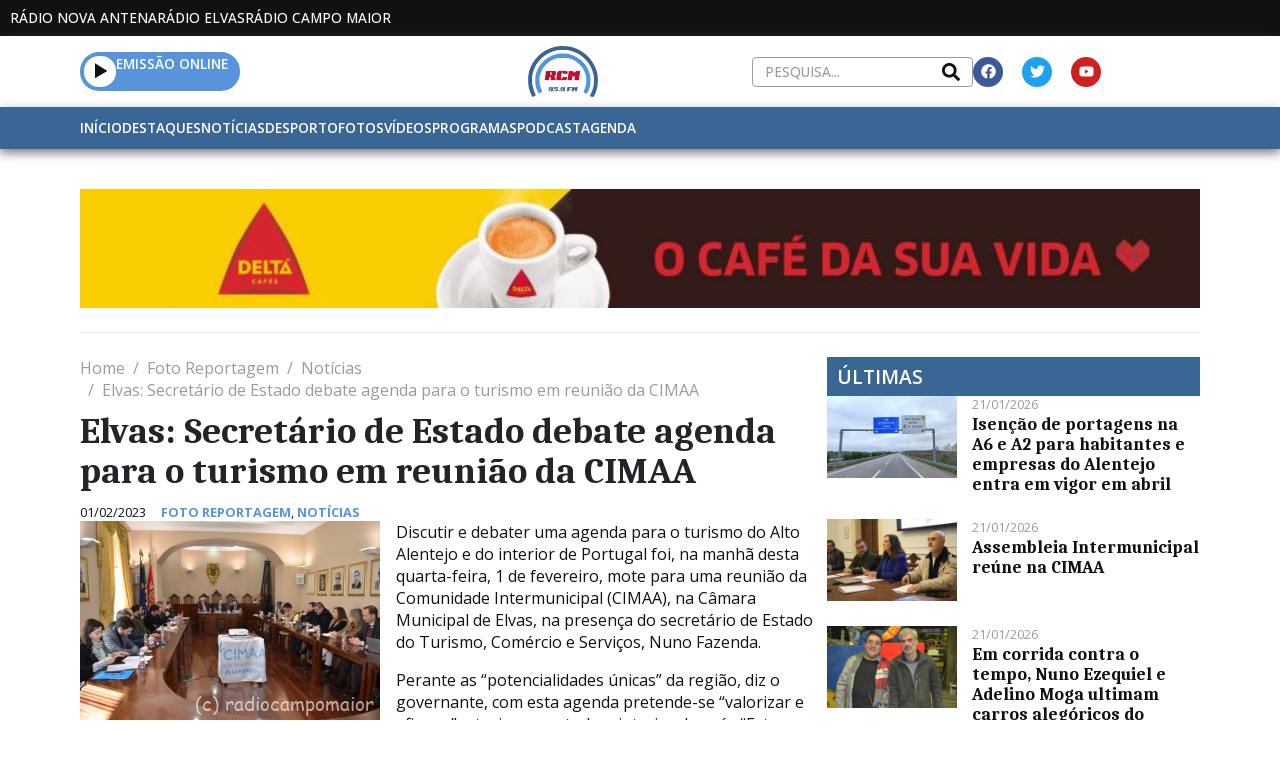

--- FILE ---
content_type: text/html; charset=UTF-8
request_url: https://radiocampomaior.com/2023/02/01/elvas-secretario-de-estado-debate-agenda-para-o-turismo-em-reuniao-da-cimaa/
body_size: 41306
content:
<!DOCTYPE html><html lang="pt-PT"><head >	<meta charset="UTF-8" />
	<meta name="viewport" content="width=device-width, initial-scale=1" />
	<title>Elvas: Secretário de Estado debate agenda para o turismo em reunião da CIMAA &#8211; Rádio Campo Maior</title>
<meta name='robots' content='max-image-preview:large' />
	<style>img:is([sizes="auto" i], [sizes^="auto," i]) { contain-intrinsic-size: 3000px 1500px }</style>
	
<!-- Open Graph Meta Tags generated by Blog2Social 860 - https://www.blog2social.com -->
<meta property="og:title" content="Elvas: Secretário de Estado debate agenda para o turismo em reunião da CIMAA"/>
<meta property="og:description" content="Discutir e debater uma agenda para o turismo do Alto Alentejo e do interior de Portugal foi, na manhã desta quarta-feira, 1 de fevereiro, mote para uma reuniã"/>
<meta property="og:url" content="/2023/02/01/elvas-secretario-de-estado-debate-agenda-para-o-turismo-em-reuniao-da-cimaa/"/>
<meta property="og:image" content="https://radiocampomaior.com/wp-content/uploads/sites/3/2023/02/DSC_8864-300x199-2.jpg"/>
<meta property="og:image:width" content="300" />
<meta property="og:image:height" content="199" />
<meta property="og:type" content="article"/>
<meta property="og:article:published_time" content="2023-02-01 15:09:00"/>
<meta property="og:article:modified_time" content="2024-02-18 17:33:49"/>
<meta property="og:article:tag" content="Destaque"/>
<!-- Open Graph Meta Tags generated by Blog2Social 860 - https://www.blog2social.com -->

<!-- Twitter Card generated by Blog2Social 860 - https://www.blog2social.com -->
<meta name="twitter:card" content="summary">
<meta name="twitter:title" content="Elvas: Secretário de Estado debate agenda para o turismo em reunião da CIMAA"/>
<meta name="twitter:description" content="Discutir e debater uma agenda para o turismo do Alto Alentejo e do interior de Portugal foi, na manhã desta quarta-feira, 1 de fevereiro, mote para uma reuniã"/>
<meta name="twitter:image" content="https://radiocampomaior.com/wp-content/uploads/sites/3/2023/02/DSC_8864-300x199-2.jpg"/>
<!-- Twitter Card generated by Blog2Social 860 - https://www.blog2social.com -->
<meta name="author" content="Jornalista"/>
<link rel='dns-prefetch' href='//www.google.com' />
<link rel="alternate" type="application/rss+xml" title="Rádio Campo Maior &raquo; Feed" href="https://radiocampomaior.com/feed/" />
<link rel="alternate" type="application/rss+xml" title="Rádio Campo Maior &raquo; Feed de comentários" href="https://radiocampomaior.com/comments/feed/" />
<link rel="alternate" type="application/rss+xml" title="Feed de comentários de Rádio Campo Maior &raquo; Elvas: Secretário de Estado debate agenda para o turismo em reunião da CIMAA" href="https://radiocampomaior.com/2023/02/01/elvas-secretario-de-estado-debate-agenda-para-o-turismo-em-reuniao-da-cimaa/feed/" />
<script type="text/javascript">
/* <![CDATA[ */
window._wpemojiSettings = {"baseUrl":"https:\/\/s.w.org\/images\/core\/emoji\/16.0.1\/72x72\/","ext":".png","svgUrl":"https:\/\/s.w.org\/images\/core\/emoji\/16.0.1\/svg\/","svgExt":".svg","source":{"concatemoji":"https:\/\/radiocampomaior.com\/wp-includes\/js\/wp-emoji-release.min.js?ver=6.8.3"}};
/*! This file is auto-generated */
!function(s,n){var o,i,e;function c(e){try{var t={supportTests:e,timestamp:(new Date).valueOf()};sessionStorage.setItem(o,JSON.stringify(t))}catch(e){}}function p(e,t,n){e.clearRect(0,0,e.canvas.width,e.canvas.height),e.fillText(t,0,0);var t=new Uint32Array(e.getImageData(0,0,e.canvas.width,e.canvas.height).data),a=(e.clearRect(0,0,e.canvas.width,e.canvas.height),e.fillText(n,0,0),new Uint32Array(e.getImageData(0,0,e.canvas.width,e.canvas.height).data));return t.every(function(e,t){return e===a[t]})}function u(e,t){e.clearRect(0,0,e.canvas.width,e.canvas.height),e.fillText(t,0,0);for(var n=e.getImageData(16,16,1,1),a=0;a<n.data.length;a++)if(0!==n.data[a])return!1;return!0}function f(e,t,n,a){switch(t){case"flag":return n(e,"\ud83c\udff3\ufe0f\u200d\u26a7\ufe0f","\ud83c\udff3\ufe0f\u200b\u26a7\ufe0f")?!1:!n(e,"\ud83c\udde8\ud83c\uddf6","\ud83c\udde8\u200b\ud83c\uddf6")&&!n(e,"\ud83c\udff4\udb40\udc67\udb40\udc62\udb40\udc65\udb40\udc6e\udb40\udc67\udb40\udc7f","\ud83c\udff4\u200b\udb40\udc67\u200b\udb40\udc62\u200b\udb40\udc65\u200b\udb40\udc6e\u200b\udb40\udc67\u200b\udb40\udc7f");case"emoji":return!a(e,"\ud83e\udedf")}return!1}function g(e,t,n,a){var r="undefined"!=typeof WorkerGlobalScope&&self instanceof WorkerGlobalScope?new OffscreenCanvas(300,150):s.createElement("canvas"),o=r.getContext("2d",{willReadFrequently:!0}),i=(o.textBaseline="top",o.font="600 32px Arial",{});return e.forEach(function(e){i[e]=t(o,e,n,a)}),i}function t(e){var t=s.createElement("script");t.src=e,t.defer=!0,s.head.appendChild(t)}"undefined"!=typeof Promise&&(o="wpEmojiSettingsSupports",i=["flag","emoji"],n.supports={everything:!0,everythingExceptFlag:!0},e=new Promise(function(e){s.addEventListener("DOMContentLoaded",e,{once:!0})}),new Promise(function(t){var n=function(){try{var e=JSON.parse(sessionStorage.getItem(o));if("object"==typeof e&&"number"==typeof e.timestamp&&(new Date).valueOf()<e.timestamp+604800&&"object"==typeof e.supportTests)return e.supportTests}catch(e){}return null}();if(!n){if("undefined"!=typeof Worker&&"undefined"!=typeof OffscreenCanvas&&"undefined"!=typeof URL&&URL.createObjectURL&&"undefined"!=typeof Blob)try{var e="postMessage("+g.toString()+"("+[JSON.stringify(i),f.toString(),p.toString(),u.toString()].join(",")+"));",a=new Blob([e],{type:"text/javascript"}),r=new Worker(URL.createObjectURL(a),{name:"wpTestEmojiSupports"});return void(r.onmessage=function(e){c(n=e.data),r.terminate(),t(n)})}catch(e){}c(n=g(i,f,p,u))}t(n)}).then(function(e){for(var t in e)n.supports[t]=e[t],n.supports.everything=n.supports.everything&&n.supports[t],"flag"!==t&&(n.supports.everythingExceptFlag=n.supports.everythingExceptFlag&&n.supports[t]);n.supports.everythingExceptFlag=n.supports.everythingExceptFlag&&!n.supports.flag,n.DOMReady=!1,n.readyCallback=function(){n.DOMReady=!0}}).then(function(){return e}).then(function(){var e;n.supports.everything||(n.readyCallback(),(e=n.source||{}).concatemoji?t(e.concatemoji):e.wpemoji&&e.twemoji&&(t(e.twemoji),t(e.wpemoji)))}))}((window,document),window._wpemojiSettings);
/* ]]> */
</script>
<style id='wp-emoji-styles-inline-css' type='text/css'>

	img.wp-smiley, img.emoji {
		display: inline !important;
		border: none !important;
		box-shadow: none !important;
		height: 1em !important;
		width: 1em !important;
		margin: 0 0.07em !important;
		vertical-align: -0.1em !important;
		background: none !important;
		padding: 0 !important;
	}
</style>
<link rel='stylesheet' id='wp-block-library-css' href='https://radiocampomaior.com/wp-includes/css/dist/block-library/style.min.css?ver=6.8.3' type='text/css' media='all' />
<style id='wp-block-library-theme-inline-css' type='text/css'>
.wp-block-audio :where(figcaption){color:#555;font-size:13px;text-align:center}.is-dark-theme .wp-block-audio :where(figcaption){color:#ffffffa6}.wp-block-audio{margin:0 0 1em}.wp-block-code{border:1px solid #ccc;border-radius:4px;font-family:Menlo,Consolas,monaco,monospace;padding:.8em 1em}.wp-block-embed :where(figcaption){color:#555;font-size:13px;text-align:center}.is-dark-theme .wp-block-embed :where(figcaption){color:#ffffffa6}.wp-block-embed{margin:0 0 1em}.blocks-gallery-caption{color:#555;font-size:13px;text-align:center}.is-dark-theme .blocks-gallery-caption{color:#ffffffa6}:root :where(.wp-block-image figcaption){color:#555;font-size:13px;text-align:center}.is-dark-theme :root :where(.wp-block-image figcaption){color:#ffffffa6}.wp-block-image{margin:0 0 1em}.wp-block-pullquote{border-bottom:4px solid;border-top:4px solid;color:currentColor;margin-bottom:1.75em}.wp-block-pullquote cite,.wp-block-pullquote footer,.wp-block-pullquote__citation{color:currentColor;font-size:.8125em;font-style:normal;text-transform:uppercase}.wp-block-quote{border-left:.25em solid;margin:0 0 1.75em;padding-left:1em}.wp-block-quote cite,.wp-block-quote footer{color:currentColor;font-size:.8125em;font-style:normal;position:relative}.wp-block-quote:where(.has-text-align-right){border-left:none;border-right:.25em solid;padding-left:0;padding-right:1em}.wp-block-quote:where(.has-text-align-center){border:none;padding-left:0}.wp-block-quote.is-large,.wp-block-quote.is-style-large,.wp-block-quote:where(.is-style-plain){border:none}.wp-block-search .wp-block-search__label{font-weight:700}.wp-block-search__button{border:1px solid #ccc;padding:.375em .625em}:where(.wp-block-group.has-background){padding:1.25em 2.375em}.wp-block-separator.has-css-opacity{opacity:.4}.wp-block-separator{border:none;border-bottom:2px solid;margin-left:auto;margin-right:auto}.wp-block-separator.has-alpha-channel-opacity{opacity:1}.wp-block-separator:not(.is-style-wide):not(.is-style-dots){width:100px}.wp-block-separator.has-background:not(.is-style-dots){border-bottom:none;height:1px}.wp-block-separator.has-background:not(.is-style-wide):not(.is-style-dots){height:2px}.wp-block-table{margin:0 0 1em}.wp-block-table td,.wp-block-table th{word-break:normal}.wp-block-table :where(figcaption){color:#555;font-size:13px;text-align:center}.is-dark-theme .wp-block-table :where(figcaption){color:#ffffffa6}.wp-block-video :where(figcaption){color:#555;font-size:13px;text-align:center}.is-dark-theme .wp-block-video :where(figcaption){color:#ffffffa6}.wp-block-video{margin:0 0 1em}:root :where(.wp-block-template-part.has-background){margin-bottom:0;margin-top:0;padding:1.25em 2.375em}
</style>
<style id='classic-theme-styles-inline-css' type='text/css'>
/*! This file is auto-generated */
.wp-block-button__link{color:#fff;background-color:#32373c;border-radius:9999px;box-shadow:none;text-decoration:none;padding:calc(.667em + 2px) calc(1.333em + 2px);font-size:1.125em}.wp-block-file__button{background:#32373c;color:#fff;text-decoration:none}
</style>
<style id='filebird-block-filebird-gallery-style-inline-css' type='text/css'>
ul.filebird-block-filebird-gallery{margin:auto!important;padding:0!important;width:100%}ul.filebird-block-filebird-gallery.layout-grid{display:grid;grid-gap:20px;align-items:stretch;grid-template-columns:repeat(var(--columns),1fr);justify-items:stretch}ul.filebird-block-filebird-gallery.layout-grid li img{border:1px solid #ccc;box-shadow:2px 2px 6px 0 rgba(0,0,0,.3);height:100%;max-width:100%;-o-object-fit:cover;object-fit:cover;width:100%}ul.filebird-block-filebird-gallery.layout-masonry{-moz-column-count:var(--columns);-moz-column-gap:var(--space);column-gap:var(--space);-moz-column-width:var(--min-width);columns:var(--min-width) var(--columns);display:block;overflow:auto}ul.filebird-block-filebird-gallery.layout-masonry li{margin-bottom:var(--space)}ul.filebird-block-filebird-gallery li{list-style:none}ul.filebird-block-filebird-gallery li figure{height:100%;margin:0;padding:0;position:relative;width:100%}ul.filebird-block-filebird-gallery li figure figcaption{background:linear-gradient(0deg,rgba(0,0,0,.7),rgba(0,0,0,.3) 70%,transparent);bottom:0;box-sizing:border-box;color:#fff;font-size:.8em;margin:0;max-height:100%;overflow:auto;padding:3em .77em .7em;position:absolute;text-align:center;width:100%;z-index:2}ul.filebird-block-filebird-gallery li figure figcaption a{color:inherit}

</style>
<style id='global-styles-inline-css' type='text/css'>
:root{--wp--preset--aspect-ratio--square: 1;--wp--preset--aspect-ratio--4-3: 4/3;--wp--preset--aspect-ratio--3-4: 3/4;--wp--preset--aspect-ratio--3-2: 3/2;--wp--preset--aspect-ratio--2-3: 2/3;--wp--preset--aspect-ratio--16-9: 16/9;--wp--preset--aspect-ratio--9-16: 9/16;--wp--preset--color--black: #000000;--wp--preset--color--cyan-bluish-gray: #abb8c3;--wp--preset--color--white: #ffffff;--wp--preset--color--pale-pink: #f78da7;--wp--preset--color--vivid-red: #cf2e2e;--wp--preset--color--luminous-vivid-orange: #ff6900;--wp--preset--color--luminous-vivid-amber: #fcb900;--wp--preset--color--light-green-cyan: #7bdcb5;--wp--preset--color--vivid-green-cyan: #00d084;--wp--preset--color--pale-cyan-blue: #8ed1fc;--wp--preset--color--vivid-cyan-blue: #0693e3;--wp--preset--color--vivid-purple: #9b51e0;--wp--preset--gradient--vivid-cyan-blue-to-vivid-purple: linear-gradient(135deg,rgba(6,147,227,1) 0%,rgb(155,81,224) 100%);--wp--preset--gradient--light-green-cyan-to-vivid-green-cyan: linear-gradient(135deg,rgb(122,220,180) 0%,rgb(0,208,130) 100%);--wp--preset--gradient--luminous-vivid-amber-to-luminous-vivid-orange: linear-gradient(135deg,rgba(252,185,0,1) 0%,rgba(255,105,0,1) 100%);--wp--preset--gradient--luminous-vivid-orange-to-vivid-red: linear-gradient(135deg,rgba(255,105,0,1) 0%,rgb(207,46,46) 100%);--wp--preset--gradient--very-light-gray-to-cyan-bluish-gray: linear-gradient(135deg,rgb(238,238,238) 0%,rgb(169,184,195) 100%);--wp--preset--gradient--cool-to-warm-spectrum: linear-gradient(135deg,rgb(74,234,220) 0%,rgb(151,120,209) 20%,rgb(207,42,186) 40%,rgb(238,44,130) 60%,rgb(251,105,98) 80%,rgb(254,248,76) 100%);--wp--preset--gradient--blush-light-purple: linear-gradient(135deg,rgb(255,206,236) 0%,rgb(152,150,240) 100%);--wp--preset--gradient--blush-bordeaux: linear-gradient(135deg,rgb(254,205,165) 0%,rgb(254,45,45) 50%,rgb(107,0,62) 100%);--wp--preset--gradient--luminous-dusk: linear-gradient(135deg,rgb(255,203,112) 0%,rgb(199,81,192) 50%,rgb(65,88,208) 100%);--wp--preset--gradient--pale-ocean: linear-gradient(135deg,rgb(255,245,203) 0%,rgb(182,227,212) 50%,rgb(51,167,181) 100%);--wp--preset--gradient--electric-grass: linear-gradient(135deg,rgb(202,248,128) 0%,rgb(113,206,126) 100%);--wp--preset--gradient--midnight: linear-gradient(135deg,rgb(2,3,129) 0%,rgb(40,116,252) 100%);--wp--preset--font-size--small: 13px;--wp--preset--font-size--medium: 20px;--wp--preset--font-size--large: 36px;--wp--preset--font-size--x-large: 42px;--wp--preset--spacing--20: 0.44rem;--wp--preset--spacing--30: 0.67rem;--wp--preset--spacing--40: 1rem;--wp--preset--spacing--50: 1.5rem;--wp--preset--spacing--60: 2.25rem;--wp--preset--spacing--70: 3.38rem;--wp--preset--spacing--80: 5.06rem;--wp--preset--shadow--natural: 6px 6px 9px rgba(0, 0, 0, 0.2);--wp--preset--shadow--deep: 12px 12px 50px rgba(0, 0, 0, 0.4);--wp--preset--shadow--sharp: 6px 6px 0px rgba(0, 0, 0, 0.2);--wp--preset--shadow--outlined: 6px 6px 0px -3px rgba(255, 255, 255, 1), 6px 6px rgba(0, 0, 0, 1);--wp--preset--shadow--crisp: 6px 6px 0px rgba(0, 0, 0, 1);}:where(.is-layout-flex){gap: 0.5em;}:where(.is-layout-grid){gap: 0.5em;}body .is-layout-flex{display: flex;}.is-layout-flex{flex-wrap: wrap;align-items: center;}.is-layout-flex > :is(*, div){margin: 0;}body .is-layout-grid{display: grid;}.is-layout-grid > :is(*, div){margin: 0;}:where(.wp-block-columns.is-layout-flex){gap: 2em;}:where(.wp-block-columns.is-layout-grid){gap: 2em;}:where(.wp-block-post-template.is-layout-flex){gap: 1.25em;}:where(.wp-block-post-template.is-layout-grid){gap: 1.25em;}.has-black-color{color: var(--wp--preset--color--black) !important;}.has-cyan-bluish-gray-color{color: var(--wp--preset--color--cyan-bluish-gray) !important;}.has-white-color{color: var(--wp--preset--color--white) !important;}.has-pale-pink-color{color: var(--wp--preset--color--pale-pink) !important;}.has-vivid-red-color{color: var(--wp--preset--color--vivid-red) !important;}.has-luminous-vivid-orange-color{color: var(--wp--preset--color--luminous-vivid-orange) !important;}.has-luminous-vivid-amber-color{color: var(--wp--preset--color--luminous-vivid-amber) !important;}.has-light-green-cyan-color{color: var(--wp--preset--color--light-green-cyan) !important;}.has-vivid-green-cyan-color{color: var(--wp--preset--color--vivid-green-cyan) !important;}.has-pale-cyan-blue-color{color: var(--wp--preset--color--pale-cyan-blue) !important;}.has-vivid-cyan-blue-color{color: var(--wp--preset--color--vivid-cyan-blue) !important;}.has-vivid-purple-color{color: var(--wp--preset--color--vivid-purple) !important;}.has-black-background-color{background-color: var(--wp--preset--color--black) !important;}.has-cyan-bluish-gray-background-color{background-color: var(--wp--preset--color--cyan-bluish-gray) !important;}.has-white-background-color{background-color: var(--wp--preset--color--white) !important;}.has-pale-pink-background-color{background-color: var(--wp--preset--color--pale-pink) !important;}.has-vivid-red-background-color{background-color: var(--wp--preset--color--vivid-red) !important;}.has-luminous-vivid-orange-background-color{background-color: var(--wp--preset--color--luminous-vivid-orange) !important;}.has-luminous-vivid-amber-background-color{background-color: var(--wp--preset--color--luminous-vivid-amber) !important;}.has-light-green-cyan-background-color{background-color: var(--wp--preset--color--light-green-cyan) !important;}.has-vivid-green-cyan-background-color{background-color: var(--wp--preset--color--vivid-green-cyan) !important;}.has-pale-cyan-blue-background-color{background-color: var(--wp--preset--color--pale-cyan-blue) !important;}.has-vivid-cyan-blue-background-color{background-color: var(--wp--preset--color--vivid-cyan-blue) !important;}.has-vivid-purple-background-color{background-color: var(--wp--preset--color--vivid-purple) !important;}.has-black-border-color{border-color: var(--wp--preset--color--black) !important;}.has-cyan-bluish-gray-border-color{border-color: var(--wp--preset--color--cyan-bluish-gray) !important;}.has-white-border-color{border-color: var(--wp--preset--color--white) !important;}.has-pale-pink-border-color{border-color: var(--wp--preset--color--pale-pink) !important;}.has-vivid-red-border-color{border-color: var(--wp--preset--color--vivid-red) !important;}.has-luminous-vivid-orange-border-color{border-color: var(--wp--preset--color--luminous-vivid-orange) !important;}.has-luminous-vivid-amber-border-color{border-color: var(--wp--preset--color--luminous-vivid-amber) !important;}.has-light-green-cyan-border-color{border-color: var(--wp--preset--color--light-green-cyan) !important;}.has-vivid-green-cyan-border-color{border-color: var(--wp--preset--color--vivid-green-cyan) !important;}.has-pale-cyan-blue-border-color{border-color: var(--wp--preset--color--pale-cyan-blue) !important;}.has-vivid-cyan-blue-border-color{border-color: var(--wp--preset--color--vivid-cyan-blue) !important;}.has-vivid-purple-border-color{border-color: var(--wp--preset--color--vivid-purple) !important;}.has-vivid-cyan-blue-to-vivid-purple-gradient-background{background: var(--wp--preset--gradient--vivid-cyan-blue-to-vivid-purple) !important;}.has-light-green-cyan-to-vivid-green-cyan-gradient-background{background: var(--wp--preset--gradient--light-green-cyan-to-vivid-green-cyan) !important;}.has-luminous-vivid-amber-to-luminous-vivid-orange-gradient-background{background: var(--wp--preset--gradient--luminous-vivid-amber-to-luminous-vivid-orange) !important;}.has-luminous-vivid-orange-to-vivid-red-gradient-background{background: var(--wp--preset--gradient--luminous-vivid-orange-to-vivid-red) !important;}.has-very-light-gray-to-cyan-bluish-gray-gradient-background{background: var(--wp--preset--gradient--very-light-gray-to-cyan-bluish-gray) !important;}.has-cool-to-warm-spectrum-gradient-background{background: var(--wp--preset--gradient--cool-to-warm-spectrum) !important;}.has-blush-light-purple-gradient-background{background: var(--wp--preset--gradient--blush-light-purple) !important;}.has-blush-bordeaux-gradient-background{background: var(--wp--preset--gradient--blush-bordeaux) !important;}.has-luminous-dusk-gradient-background{background: var(--wp--preset--gradient--luminous-dusk) !important;}.has-pale-ocean-gradient-background{background: var(--wp--preset--gradient--pale-ocean) !important;}.has-electric-grass-gradient-background{background: var(--wp--preset--gradient--electric-grass) !important;}.has-midnight-gradient-background{background: var(--wp--preset--gradient--midnight) !important;}.has-small-font-size{font-size: var(--wp--preset--font-size--small) !important;}.has-medium-font-size{font-size: var(--wp--preset--font-size--medium) !important;}.has-large-font-size{font-size: var(--wp--preset--font-size--large) !important;}.has-x-large-font-size{font-size: var(--wp--preset--font-size--x-large) !important;}
:where(.wp-block-post-template.is-layout-flex){gap: 1.25em;}:where(.wp-block-post-template.is-layout-grid){gap: 1.25em;}
:where(.wp-block-columns.is-layout-flex){gap: 2em;}:where(.wp-block-columns.is-layout-grid){gap: 2em;}
:root :where(.wp-block-pullquote){font-size: 1.5em;line-height: 1.6;}
</style>
<link rel='stylesheet' id='lbwps-styles-css' href='https://radiocampomaior.com/wp-content/plugins/lightbox-photoswipe/assets/ps4/styles/default.css?ver=5.7.3' type='text/css' media='all' />
<link rel='stylesheet' id='newsletters-css' href='https://radiocampomaior.com/wp-content/plugins/newsletters-lite/views/default2/css/style.css?ver=6.8.3' type='text/css' media='all' />
<link rel='stylesheet' id='jupiterx-popups-animation-css' href='https://radiocampomaior.com/wp-content/plugins/jupiterx-core/includes/extensions/raven/assets/lib/animate/animate.min.css?ver=4.10.1' type='text/css' media='all' />
<link rel='stylesheet' id='jupiterx-css' href='https://radiocampomaior.com/wp-content/themes/jupiterx/lib/assets/dist/css/frontend.min.css?ver=4.10.1' type='text/css' media='all' />
<link rel='stylesheet' id='jupiterx-elements-dynamic-styles-css' href='https://radiocampomaior.com/wp-content/uploads/sites/3/jupiterx/compiler/jupiterx-elements-dynamic-styles/style.css?ver=97abf6c' type='text/css' media='all' />
<link rel='stylesheet' id='elementor-frontend-css' href='https://radiocampomaior.com/wp-content/plugins/elementor/assets/css/frontend.min.css?ver=3.32.3' type='text/css' media='all' />
<link rel='stylesheet' id='font-awesome-css' href='https://radiocampomaior.com/wp-content/plugins/elementor/assets/lib/font-awesome/css/font-awesome.min.css?ver=4.7.0' type='text/css' media='all' />
<link rel='stylesheet' id='jupiterx-core-raven-frontend-css' href='https://radiocampomaior.com/wp-content/plugins/jupiterx-core/includes/extensions/raven/assets/css/frontend.min.css?ver=6.8.3' type='text/css' media='all' />
<style id='jupiterx-core-raven-frontend-inline-css' type='text/css'>
.jupiterx-main-content{ padding: 0px } .jupiterx-main-content > .container { max-width: inherit; padding: 0px }.jupiterx-layout-builder-template > .row { margin: 0; } .jupiterx-layout-builder-template > .row > #jupiterx-primary { padding: 0; }
</style>
<link rel='stylesheet' id='elementor-post-6-css' href='https://radiocampomaior.com/wp-content/uploads/sites/3/elementor/css/post-6.css?ver=1759223073' type='text/css' media='all' />
<link rel='stylesheet' id='flatpickr-css' href='https://radiocampomaior.com/wp-content/plugins/elementor/assets/lib/flatpickr/flatpickr.min.css?ver=4.6.13' type='text/css' media='all' />
<link rel='stylesheet' id='elementor-gf-caladea-css' href='https://fonts.googleapis.com/css?family=Caladea:100,100italic,200,200italic,300,300italic,400,400italic,500,500italic,600,600italic,700,700italic,800,800italic,900,900italic&#038;display=auto' type='text/css' media='all' />
<link rel='stylesheet' id='elementor-gf-opensans-css' href='https://fonts.googleapis.com/css?family=Open+Sans:100,100italic,200,200italic,300,300italic,400,400italic,500,500italic,600,600italic,700,700italic,800,800italic,900,900italic&#038;display=auto' type='text/css' media='all' />
<script type="text/javascript" src="https://radiocampomaior.com/wp-includes/js/jquery/jquery.min.js?ver=3.7.1" id="jquery-core-js"></script>
<script type="text/javascript" src="https://radiocampomaior.com/wp-includes/js/jquery/jquery-migrate.min.js?ver=3.4.1" id="jquery-migrate-js"></script>
<script type="text/javascript" src="https://radiocampomaior.com/wp-content/plugins/newsletters-lite/views/assets/bootstrap-5.1.3-dist/js/bootstrap.min.js?ver=5.1.3" id="bootstrap-js"></script>
<script type="text/javascript" src="https://radiocampomaior.com/wp-content/plugins/newsletters-lite/views/default2/js/bootstrap-datepicker.min.js?ver=1.9.0" id="bootstrap-datepicker-js"></script>
<script type="text/javascript" id="bootstrap-datepicker-i18n-js-extra">
/* <![CDATA[ */
var bootstrap_datepicker_dates = {"days":["Domingo","Segunda-feira","Ter\u00e7a-feira","Quarta-feira","Quinta-feira","Sexta-feira","S\u00e1bado"],"daysShort":["Dom","Seg","Ter","Qua","Qui","Sex","S\u00e1b"],"daysMin":["D","S","T","Q","Q","S","S"],"months":["Janeiro","Fevereiro","Mar\u00e7o","Abril","Maio","Junho","Julho","Agosto","Setembro","Outubro","Novembro","Dezembro"],"monthsShort":["Jan","Fev","Mar","Abr","Mai","Jun","Jul","Ago","Set","Out","Nov","Dez"],"today":"Today","clear":"Clear","rtl":""};
/* ]]> */
</script>
<script type="text/javascript" src="https://radiocampomaior.com/wp-content/plugins/newsletters-lite/views/default2/js/datepicker-i18n.js?ver=6.8.3" id="bootstrap-datepicker-i18n-js"></script>
<script type="text/javascript" src="https://radiocampomaior.com/wp-content/plugins/newsletters-lite/js/select2.js?ver=4.0.0" id="select2-js"></script>
<script type="text/javascript" src="https://radiocampomaior.com/wp-content/themes/jupiterx/lib/assets/dist/js/utils.min.js?ver=4.10.1" id="jupiterx-utils-js"></script>
<link rel="https://api.w.org/" href="https://radiocampomaior.com/wp-json/" /><link rel="alternate" title="JSON" type="application/json" href="https://radiocampomaior.com/wp-json/wp/v2/posts/23749" /><link rel="EditURI" type="application/rsd+xml" title="RSD" href="https://radiocampomaior.com/xmlrpc.php?rsd" />
<meta name="generator" content="WordPress 6.8.3" />
<link rel="canonical" href="https://radiocampomaior.com/2023/02/01/elvas-secretario-de-estado-debate-agenda-para-o-turismo-em-reuniao-da-cimaa/" />
<link rel='shortlink' href='https://radiocampomaior.com/?p=23749' />
<link rel="alternate" title="oEmbed (JSON)" type="application/json+oembed" href="https://radiocampomaior.com/wp-json/oembed/1.0/embed?url=https%3A%2F%2Fradiocampomaior.com%2F2023%2F02%2F01%2Felvas-secretario-de-estado-debate-agenda-para-o-turismo-em-reuniao-da-cimaa%2F" />
<link rel="alternate" title="oEmbed (XML)" type="text/xml+oembed" href="https://radiocampomaior.com/wp-json/oembed/1.0/embed?url=https%3A%2F%2Fradiocampomaior.com%2F2023%2F02%2F01%2Felvas-secretario-de-estado-debate-agenda-para-o-turismo-em-reuniao-da-cimaa%2F&#038;format=xml" />
<meta name="generator" content="Elementor 3.32.3; features: e_font_icon_svg, additional_custom_breakpoints; settings: css_print_method-external, google_font-enabled, font_display-auto">
			<style>
				.e-con.e-parent:nth-of-type(n+4):not(.e-lazyloaded):not(.e-no-lazyload),
				.e-con.e-parent:nth-of-type(n+4):not(.e-lazyloaded):not(.e-no-lazyload) * {
					background-image: none !important;
				}
				@media screen and (max-height: 1024px) {
					.e-con.e-parent:nth-of-type(n+3):not(.e-lazyloaded):not(.e-no-lazyload),
					.e-con.e-parent:nth-of-type(n+3):not(.e-lazyloaded):not(.e-no-lazyload) * {
						background-image: none !important;
					}
				}
				@media screen and (max-height: 640px) {
					.e-con.e-parent:nth-of-type(n+2):not(.e-lazyloaded):not(.e-no-lazyload),
					.e-con.e-parent:nth-of-type(n+2):not(.e-lazyloaded):not(.e-no-lazyload) * {
						background-image: none !important;
					}
				}
			</style>
					<link rel="pingback" href="https://radiocampomaior.com/xmlrpc.php">
		
<script type="text/javascript">
var wpmlAjax = 'https://radiocampomaior.com/wp-content/plugins/newsletters-lite/newsletters-lite-ajax.php';
var wpmlUrl = 'https://radiocampomaior.com/wp-content/plugins/newsletters-lite';
var wpmlScroll = "N";
var newsletters_locale = "pt";

	var newsletters_ajaxurl = 'https://radiocampomaior.com/wp-admin/admin-ajax.php?';

$ = jQuery.noConflict();

jQuery(document).ready(function() {
	if (jQuery.isFunction(jQuery.fn.select2)) {
		jQuery('.newsletters select').select2();
	}
	
	if (jQuery.isFunction(jQuery.fn.tooltip)) {
		jQuery('[data-toggle="tooltip"]').tooltip();
	}
});
</script>

<link rel="icon" href="https://radiocampomaior.com/wp-content/uploads/sites/3/2024/01/Favicon-RCM-150x150.png" sizes="32x32" />
<link rel="icon" href="https://radiocampomaior.com/wp-content/uploads/sites/3/2024/01/Favicon-RCM-300x300.png" sizes="192x192" />
<link rel="apple-touch-icon" href="https://radiocampomaior.com/wp-content/uploads/sites/3/2024/01/Favicon-RCM-300x300.png" />
<meta name="msapplication-TileImage" content="https://radiocampomaior.com/wp-content/uploads/sites/3/2024/01/Favicon-RCM-300x300.png" />
		<style type="text/css" id="wp-custom-css">
			.container-mxwidth{
    max-width: 1500px;
}

/* Change the image on hover */
.elementor-widget-raven-advanced-posts[class*=raven-hover-] .raven-post-image img{
    transition: none!important;
}
.elementor-widget-raven-advanced-posts[class*=raven-hover-] .raven-post-image img{
    transition: all 0.2s ease-in-out!important;
}

/* Adjust post meta */
.raven-post-meta a, .raven-breadcrumbs a {
    pointer-events: none;
    cursor: pointer;
}
.raven-post-meta-item {
    display: block;
}
.raven-post-categories a, .raven-post-meta-terms-list a {
    color: #5794DC!important;
    font-weight: 700!important;
}

/* Remove posts preloader */
.raven-posts-preloader {
    height: 0px!important;
}

/* Customise the slider */
.eb-slider-item img{
	height: 520px!important;
}
.wp-block-slider-block-slider-block{
	padding-top: 15px!important;
	padding-bottom: 15px;
	width: 100%;
	margin: 0 auto;
}
.slick-slide > *{
	padding: 0px!important;
}
.slick-prev{
	left: 46%!important;
	top: 550px!important;
}
.slick-next{
	right: 46%!important;
	top: 550px!important;
}
.slick-dots{
	display: none!important;
}
@media (max-width: 767px){
	.eb-slider-item img{
	height: 250px!important;
	}
	.slick-prev{
	left: 40%!important;
	top: 280px!important;
	}
	.slick-next{
	right: 40%!important;	
	top: 280px!important;
	}
}

/* Adjust the post title length */
/* .raven-post .raven-post-title-link{
	display: -webkit-box;
	-webkit-line-clamp: 2;
	-webkit-box-orient: vertical;
	white-space: normal;
	overflow: hidden;
	text-overflow: ellipsis;
} */		</style>
		</head><body class="wp-singular post-template-default single single-post postid-23749 single-format-standard wp-custom-logo wp-theme-jupiterx no-js elementor-default elementor-kit-6 jupiterx-post-template-" itemscope="itemscope" itemtype="http://schema.org/WebPage"><a class="jupiterx-a11y jupiterx-a11y-skip-navigation-link" href="#jupiterx-main">Skip to content</a><div class="jupiterx-site"><header class="jupiterx-header" data-jupiterx-settings="{&quot;breakpoint&quot;:&quot;767.98&quot;,&quot;behavior&quot;:&quot;&quot;}" role="banner" itemscope="itemscope" itemtype="http://schema.org/WPHeader"><style>.elementor-26 .elementor-element.elementor-element-1322a5c{--display:flex;--flex-direction:row;--container-widget-width:initial;--container-widget-height:100%;--container-widget-flex-grow:1;--container-widget-align-self:stretch;--flex-wrap-mobile:wrap;--justify-content:center;--padding-top:10px;--padding-bottom:10px;--padding-left:10px;--padding-right:10px;}.elementor-26 .elementor-element.elementor-element-1322a5c:not(.elementor-motion-effects-element-type-background), .elementor-26 .elementor-element.elementor-element-1322a5c > .elementor-motion-effects-container > .elementor-motion-effects-layer{background-color:var( --e-global-color-primary );}.elementor-26 .elementor-element.elementor-element-d313bdb{--display:flex;--flex-direction:row;--container-widget-width:initial;--container-widget-height:100%;--container-widget-flex-grow:1;--container-widget-align-self:stretch;--flex-wrap-mobile:wrap;--justify-content:center;--gap:50px 50px;--row-gap:50px;--column-gap:50px;--padding-top:0px;--padding-bottom:0px;--padding-left:0px;--padding-right:0px;}.elementor-widget-text-editor{font-family:var( --e-global-typography-text-font-family ), Sans-serif;font-size:var( --e-global-typography-text-font-size );font-weight:var( --e-global-typography-text-font-weight );line-height:var( --e-global-typography-text-line-height );color:var( --e-global-color-text );}.elementor-widget-text-editor.elementor-drop-cap-view-stacked .elementor-drop-cap{background-color:var( --e-global-color-primary );}.elementor-widget-text-editor.elementor-drop-cap-view-framed .elementor-drop-cap, .elementor-widget-text-editor.elementor-drop-cap-view-default .elementor-drop-cap{color:var( --e-global-color-primary );border-color:var( --e-global-color-primary );}.elementor-26 .elementor-element.elementor-element-a5ebd6c{font-family:var( --e-global-typography-e501913-font-family ), Sans-serif;font-size:var( --e-global-typography-e501913-font-size );font-weight:var( --e-global-typography-e501913-font-weight );text-transform:var( --e-global-typography-e501913-text-transform );line-height:var( --e-global-typography-e501913-line-height );color:var( --e-global-color-secondary );}.elementor-26 .elementor-element.elementor-element-1dcc38d{font-family:var( --e-global-typography-e501913-font-family ), Sans-serif;font-size:var( --e-global-typography-e501913-font-size );font-weight:var( --e-global-typography-e501913-font-weight );text-transform:var( --e-global-typography-e501913-text-transform );line-height:var( --e-global-typography-e501913-line-height );color:var( --e-global-color-secondary );}.elementor-26 .elementor-element.elementor-element-2c12b12{font-family:var( --e-global-typography-e501913-font-family ), Sans-serif;font-size:var( --e-global-typography-e501913-font-size );font-weight:var( --e-global-typography-e501913-font-weight );text-transform:var( --e-global-typography-e501913-text-transform );line-height:var( --e-global-typography-e501913-line-height );color:var( --e-global-color-secondary );}.elementor-26 .elementor-element.elementor-element-b8704aa{--display:flex;--flex-direction:column;--container-widget-width:100%;--container-widget-height:initial;--container-widget-flex-grow:0;--container-widget-align-self:initial;--flex-wrap-mobile:wrap;box-shadow:0px 3px 10px 0px rgba(83.99999999999999, 83.99999999999999, 83.99999999999999, 0.5019607843137255);}.elementor-26 .elementor-element.elementor-element-7a27fba{--display:flex;--flex-direction:column;--container-widget-width:calc( ( 1 - var( --container-widget-flex-grow ) ) * 100% );--container-widget-height:initial;--container-widget-flex-grow:0;--container-widget-align-self:initial;--flex-wrap-mobile:wrap;--align-items:center;}.elementor-26 .elementor-element.elementor-element-490f931{--display:grid;--e-con-grid-template-columns:repeat(5, 1fr);--e-con-grid-template-rows:repeat(1, 1fr);--gap:0px 20px;--row-gap:0px;--column-gap:20px;--grid-auto-flow:row;--align-items:center;--padding-top:10px;--padding-bottom:10px;--padding-left:80px;--padding-right:80px;}.elementor-26 .elementor-element.elementor-element-bf115ce{--display:flex;--flex-direction:row;--container-widget-width:calc( ( 1 - var( --container-widget-flex-grow ) ) * 100% );--container-widget-height:100%;--container-widget-flex-grow:1;--container-widget-align-self:stretch;--flex-wrap-mobile:wrap;--align-items:center;--gap:8px 8px;--row-gap:8px;--column-gap:8px;border-style:none;--border-style:none;--border-radius:30px 30px 30px 30px;--padding-top:4px;--padding-bottom:4px;--padding-left:4px;--padding-right:12px;}.elementor-26 .elementor-element.elementor-element-bf115ce:not(.elementor-motion-effects-element-type-background), .elementor-26 .elementor-element.elementor-element-bf115ce > .elementor-motion-effects-container > .elementor-motion-effects-layer{background-color:var( --e-global-color-8b86236 );}.elementor-26 .elementor-element.elementor-element-516cd91 > .elementor-widget-container{background-color:var( --e-global-color-secondary );padding:6px 8px 7px 9px;border-radius:100px 100px 100px 100px;}.elementor-widget-heading .elementor-heading-title{font-family:var( --e-global-typography-primary-font-family ), Sans-serif;font-size:var( --e-global-typography-primary-font-size );font-weight:var( --e-global-typography-primary-font-weight );line-height:var( --e-global-typography-primary-line-height );color:var( --e-global-color-primary );}.elementor-26 .elementor-element.elementor-element-18378fe > .elementor-widget-container{padding:0px 0px 0px 0px;}.elementor-26 .elementor-element.elementor-element-18378fe .elementor-heading-title{font-family:var( --e-global-typography-ca2cc96-font-family ), Sans-serif;font-size:var( --e-global-typography-ca2cc96-font-size );font-weight:var( --e-global-typography-ca2cc96-font-weight );text-transform:var( --e-global-typography-ca2cc96-text-transform );line-height:var( --e-global-typography-ca2cc96-line-height );color:var( --e-global-color-secondary );}.elementor-26 .elementor-element.elementor-element-8164a92{--display:flex;--align-items:center;--container-widget-width:calc( ( 1 - var( --container-widget-flex-grow ) ) * 100% );}.elementor-widget-image .widget-image-caption{color:var( --e-global-color-text );font-family:var( --e-global-typography-text-font-family ), Sans-serif;font-size:var( --e-global-typography-text-font-size );font-weight:var( --e-global-typography-text-font-weight );line-height:var( --e-global-typography-text-line-height );}.elementor-26 .elementor-element.elementor-element-04fcb1b{width:var( --container-widget-width, 70px );max-width:70px;--container-widget-width:70px;--container-widget-flex-grow:0;}.elementor-26 .elementor-element.elementor-element-3d621f7{--display:flex;--flex-direction:row;--container-widget-width:initial;--container-widget-height:100%;--container-widget-flex-grow:1;--container-widget-align-self:stretch;--flex-wrap-mobile:wrap;--justify-content:flex-end;--gap:0px 20px;--row-gap:0px;--column-gap:20px;}.elementor-widget-raven-search-form .raven-search-form-input{font-family:var( --e-global-typography-text-font-family ), Sans-serif;font-size:var( --e-global-typography-text-font-size );font-weight:var( --e-global-typography-text-font-weight );line-height:var( --e-global-typography-text-line-height );}.elementor-26 .elementor-element.elementor-element-6f19cea .raven-search-form-input{font-family:var( --e-global-typography-e501913-font-family ), Sans-serif;font-size:var( --e-global-typography-e501913-font-size );font-weight:var( --e-global-typography-e501913-font-weight );text-transform:var( --e-global-typography-e501913-text-transform );line-height:var( --e-global-typography-e501913-line-height );color:var( --e-global-color-text );}.elementor-26 .elementor-element.elementor-element-6f19cea .raven-search-form-container{justify-content:flex-start;}.elementor-26 .elementor-element.elementor-element-6f19cea .raven-search-form-inner{background-color:var( --e-global-color-secondary );border-color:var( --e-global-color-text );border-style:solid;border-width:1px 1px 1px 1px;}.elementor-26 .elementor-element.elementor-element-6f19cea .raven-search-form-focus .raven-search-form-input{color:var( --e-global-color-primary );}.elementor-26 .elementor-element.elementor-element-6f19cea .raven-search-form-button{color:var( --e-global-color-primary );}.elementor-26 .elementor-element.elementor-element-6f19cea .raven-search-form-button > svg{fill:var( --e-global-color-primary );}.elementor-26 .elementor-element.elementor-element-6f19cea svg.raven-search-form-button{fill:var( --e-global-color-primary );}.elementor-26 .elementor-element.elementor-element-6f19cea .raven-search-form-button:hover{color:var( --e-global-color-accent );}.elementor-26 .elementor-element.elementor-element-6f19cea .raven-search-form-button:hover > svg{fill:var( --e-global-color-accent );}.elementor-26 .elementor-element.elementor-element-6f19cea svg.raven-search-form-button:hover{fill:var( --e-global-color-accent );}.elementor-26 .elementor-element.elementor-element-5c1b461{--grid-template-columns:repeat(0, auto);--icon-size:15px;--grid-column-gap:15px;--grid-row-gap:0px;}.elementor-26 .elementor-element.elementor-element-5c1b461.elementor-element{--align-self:center;}.elementor-26 .elementor-element.elementor-element-52f6beb{--display:flex;--flex-direction:row;--container-widget-width:initial;--container-widget-height:100%;--container-widget-flex-grow:1;--container-widget-align-self:stretch;--flex-wrap-mobile:wrap;--justify-content:center;box-shadow:0px 3px 10px 0px rgba(84.12343750000002, 84.12343750000002, 84.12343750000002, 0.5);}.elementor-26 .elementor-element.elementor-element-52f6beb:not(.elementor-motion-effects-element-type-background), .elementor-26 .elementor-element.elementor-element-52f6beb > .elementor-motion-effects-container > .elementor-motion-effects-layer{background-color:var( --e-global-color-accent );}.elementor-26 .elementor-element.elementor-element-96df530{--display:flex;--flex-direction:column;--container-widget-width:calc( ( 1 - var( --container-widget-flex-grow ) ) * 100% );--container-widget-height:initial;--container-widget-flex-grow:0;--container-widget-align-self:initial;--flex-wrap-mobile:wrap;--justify-content:space-between;--align-items:center;--gap:10px 0px;--row-gap:10px;--column-gap:0px;--padding-top:7px;--padding-bottom:7px;--padding-left:80px;--padding-right:80px;}.elementor-widget-raven-advanced-nav-menu nav.raven-adnav-menu-main:not(.raven-adnav-menu-dropdown):not(.raven-adnav-menu-offcanvas) .raven-adnav-menu > li > a.raven-menu-item span.link-label{font-family:var( --e-global-typography-text-font-family ), Sans-serif;font-weight:var( --e-global-typography-text-font-weight );line-height:var( --e-global-typography-text-line-height );}.elementor-widget-raven-advanced-nav-menu nav.raven-adnav-menu-main:not(.raven-adnav-menu-dropdown):not(.raven-adnav-menu-offcanvas) .raven-adnav-menu > li > a.raven-menu-item{font-size:var( --e-global-typography-text-font-size );}.elementor-widget-raven-advanced-nav-menu nav.raven-adnav-menu-main:not(.raven-adnav-menu-dropdown):not(.raven-adnav-menu-offcanvas) .raven-adnav-menu > li > a.raven-menu-item svg.sub-arrow{width:var( --e-global-typography-text-font-size );height:var( --e-global-typography-text-font-size );}.elementor-widget-raven-advanced-nav-menu nav.raven-adnav-menu-main:not(.raven-adnav-menu-dropdown):not(.raven-adnav-menu-offcanvas) .raven-adnav-menu > li > a.raven-menu-item .sub-arrow svg{width:var( --e-global-typography-text-font-size );height:var( --e-global-typography-text-font-size );}.elementor-widget-raven-advanced-nav-menu nav.raven-adnav-menu-main:not(.raven-adnav-menu-dropdown):not(.raven-adnav-menu-offcanvas) .raven-adnav-menu > li > a:not(.active-link){color:var( --e-global-color-text );}.elementor-widget-raven-advanced-nav-menu nav.raven-adnav-menu-main:not(.raven-adnav-menu-dropdown):not(.raven-adnav-menu-offcanvas) .raven-adnav-menu > li:hover > a:not(.active-link){color:var( --e-global-color-accent );}.elementor-widget-raven-advanced-nav-menu nav.raven-adnav-menu-main:not(.raven-adnav-menu-dropdown):not(.raven-adnav-menu-offcanvas) .raven-adnav-menu > li > a.active-link{color:var( --e-global-color-accent );}.elementor-widget-raven-advanced-nav-menu nav.raven-adnav-menu-main:not(.raven-adnav-menu-dropdown):not(.raven-adnav-menu-offcanvas) ul.submenu > li > a.raven-submenu-item span.link-label{font-family:var( --e-global-typography-text-font-family ), Sans-serif;font-size:var( --e-global-typography-text-font-size );font-weight:var( --e-global-typography-text-font-weight );line-height:var( --e-global-typography-text-line-height );}.elementor-widget-raven-advanced-nav-menu nav.raven-adnav-menu-main.raven-adnav-menu-offcanvas ul.submenu > li > a.raven-submenu-item span.link-label{font-family:var( --e-global-typography-text-font-family ), Sans-serif;font-size:var( --e-global-typography-text-font-size );font-weight:var( --e-global-typography-text-font-weight );line-height:var( --e-global-typography-text-line-height );}.elementor-widget-raven-advanced-nav-menu nav.raven-adnav-menu-main:not(.raven-adnav-menu-dropdown) ul.submenu > li > a.raven-submenu-item{color:var( --e-global-color-text );}.elementor-widget-raven-advanced-nav-menu nav.raven-adnav-menu-mobile ul.submenu > li > a.raven-submenu-item{color:var( --e-global-color-text );}.elementor-widget-raven-advanced-nav-menu nav.raven-adnav-menu-main.raven-adnav-menu-offcanvas ul.submenu > li > a.raven-submenu-item{color:var( --e-global-color-text );}.elementor-widget-raven-advanced-nav-menu nav.raven-adnav-menu-main:not(.raven-adnav-menu-dropdown) ul.submenu > li > a:hover:not(.active-link){color:var( --e-global-color-accent );}.elementor-widget-raven-advanced-nav-menu nav.raven-adnav-menu-mobile ul.submenu > li > a:hover:not(.active-link){color:var( --e-global-color-accent );}.elementor-widget-raven-advanced-nav-menu nav.raven-adnav-menu-main.raven-adnav-menu-offcanvas ul.submenu > li > a:hover:not(.active-link){color:var( --e-global-color-accent );}.elementor-widget-raven-advanced-nav-menu nav.raven-adnav-menu-main:not(.raven-adnav-menu-dropdown) ul.submenu > li > a.active-link{color:var( --e-global-color-accent );}.elementor-widget-raven-advanced-nav-menu nav.raven-adnav-menu-mobile ul.submenu > li > a.active-link{color:var( --e-global-color-accent );}.elementor-widget-raven-advanced-nav-menu nav.raven-adnav-menu-main.raven-adnav-menu-offcanvas ul.submenu > li > a.active-link{color:var( --e-global-color-accent );}
					.elementor-widget-raven-advanced-nav-menu nav.raven-adnav-menu-mobile ul.raven-adnav-menu li > a span.link-label,
					.elementor-widget-raven-advanced-nav-menu nav.raven-adnav-menu-main.raven-adnav-menu-dropdown ul.raven-adnav-menu li > a span.link-label,
					.elementor-widget-raven-advanced-nav-menu nav.raven-adnav-menu-main.raven-adnav-menu-offcanvas ul.raven-adnav-menu li > a span.link-label
				{font-family:var( --e-global-typography-text-font-family ), Sans-serif;font-weight:var( --e-global-typography-text-font-weight );line-height:var( --e-global-typography-text-line-height );}.elementor-widget-raven-advanced-nav-menu nav.raven-adnav-menu-mobile ul.raven-adnav-menu li.menu-item > a{font-size:var( --e-global-typography-text-font-size );}.elementor-widget-raven-advanced-nav-menu nav.raven-adnav-menu-main.raven-adnav-menu-dropdown ul.raven-adnav-menu li.menu-item > a{font-size:var( --e-global-typography-text-font-size );}.elementor-widget-raven-advanced-nav-menu nav.raven-adnav-menu-main.raven-adnav-menu-offcanvas ul.raven-adnav-menu li.menu-item > a{font-size:var( --e-global-typography-text-font-size );}.elementor-widget-raven-advanced-nav-menu nav.raven-adnav-menu-mobile ul.raven-adnav-menu li > a svg.sub-arrow{width:var( --e-global-typography-text-font-size );height:var( --e-global-typography-text-font-size );}.elementor-widget-raven-advanced-nav-menu nav.raven-adnav-menu-mobile ul.raven-adnav-menu li > a .sub-arrow svg{width:var( --e-global-typography-text-font-size );height:var( --e-global-typography-text-font-size );}.elementor-widget-raven-advanced-nav-menu nav.raven-adnav-menu-main.raven-adnav-menu-dropdown ul.raven-adnav-menu li > a svg.sub-arrow{width:var( --e-global-typography-text-font-size );height:var( --e-global-typography-text-font-size );}.elementor-widget-raven-advanced-nav-menu nav.raven-adnav-menu-main.raven-adnav-menu-dropdown ul.raven-adnav-menu li > a .sub-arrow svg{width:var( --e-global-typography-text-font-size );height:var( --e-global-typography-text-font-size );}.elementor-widget-raven-advanced-nav-menu nav.raven-adnav-menu-main.raven-adnav-menu-offcanvas ul.raven-adnav-menu li > a svg.sub-arrow{width:var( --e-global-typography-text-font-size );height:var( --e-global-typography-text-font-size );}.elementor-widget-raven-advanced-nav-menu nav.raven-adnav-menu-main.raven-adnav-menu-offcanvas ul.raven-adnav-menu li > a .sub-arrow svg{width:var( --e-global-typography-text-font-size );height:var( --e-global-typography-text-font-size );}.elementor-widget-raven-advanced-nav-menu nav.raven-adnav-menu-mobile .raven-adnav-menu li > a.raven-menu-item{color:var( --e-global-color-text );}.elementor-widget-raven-advanced-nav-menu nav.raven-adnav-menu-main.raven-adnav-menu-dropdown .raven-adnav-menu li > a.raven-menu-item{color:var( --e-global-color-text );}.elementor-widget-raven-advanced-nav-menu nav.raven-adnav-menu-main.raven-adnav-menu-offcanvas .raven-adnav-menu li > a.raven-menu-item{color:var( --e-global-color-text );}.elementor-widget-raven-advanced-nav-menu nav.raven-adnav-menu-mobile .raven-adnav-menu li > a.raven-menu-item:not(.active-link):hover{color:var( --e-global-color-accent );}.elementor-widget-raven-advanced-nav-menu nav.raven-adnav-menu-main.raven-adnav-menu-dropdown .raven-adnav-menu li > a.raven-menu-item:not(.active-link):hover{color:var( --e-global-color-accent );}.elementor-widget-raven-advanced-nav-menu nav.raven-adnav-menu-main.raven-adnav-menu-offcanvas .raven-adnav-menu li > a.raven-menu-item:not(.active-link):hover{color:var( --e-global-color-accent );}.elementor-widget-raven-advanced-nav-menu nav.raven-adnav-menu-mobile .raven-adnav-menu li > a.raven-menu-item:not(.active-link).highlighted{color:var( --e-global-color-accent );}.elementor-widget-raven-advanced-nav-menu nav.raven-adnav-menu-main.raven-adnav-menu-dropdown .raven-adnav-menu li > a.raven-menu-item:not(.active-link).highlighted{color:var( --e-global-color-accent );}.elementor-widget-raven-advanced-nav-menu nav.raven-adnav-menu-main.raven-adnav-menu-offcanvas .raven-adnav-menu li > a.raven-menu-item:not(.active-link).highlighted{color:var( --e-global-color-accent );}.elementor-widget-raven-advanced-nav-menu .raven-adnav-menu-mobile .raven-adnav-menu li > a.active-link{color:var( --e-global-color-accent );}.elementor-widget-raven-advanced-nav-menu nav.raven-adnav-menu-main.raven-adnav-menu-dropdown .raven-adnav-menu li > a.active-link{color:var( --e-global-color-accent );}.elementor-widget-raven-advanced-nav-menu nav.raven-adnav-menu-main.raven-adnav-menu-offcanvas .raven-adnav-menu li > a.active-link{color:var( --e-global-color-accent );}.elementor-26 .elementor-element.elementor-element-dbf2ac3 nav.raven-adnav-menu-horizontal ul.submenu a.raven-link-item{justify-content:center;}.elementor-26 .elementor-element.elementor-element-dbf2ac3 nav.raven-adnav-menu-vertical ul.submenu a.raven-link-item{justify-content:center;}.elementor-26 .elementor-element.elementor-element-dbf2ac3 nav.raven-adnav-menu-offcanvas ul.submenu a.raven-link-item{justify-content:center;}.elementor-26 .elementor-element.elementor-element-dbf2ac3 nav.raven-adnav-menu-mobile,.elementor-26 .elementor-element.elementor-element-dbf2ac3 nav.raven-adnav-menu-main.raven-adnav-menu-dropdown,.elementor-26 .elementor-element.elementor-element-dbf2ac3 nav.raven-adnav-menu-main.raven-adnav-menu-offcanvas{background-color:var( --e-global-color-secondary );}.elementor-26 .elementor-element.elementor-element-dbf2ac3 nav.raven-adnav-menu-main:not(.raven-adnav-menu-dropdown):not(.raven-adnav-menu-offcanvas) .raven-adnav-menu > li > a.raven-menu-item span.link-label{font-family:var( --e-global-typography-ca2cc96-font-family ), Sans-serif;font-weight:var( --e-global-typography-ca2cc96-font-weight );text-transform:var( --e-global-typography-ca2cc96-text-transform );line-height:var( --e-global-typography-ca2cc96-line-height );}.elementor-26 .elementor-element.elementor-element-dbf2ac3 nav.raven-adnav-menu-main:not(.raven-adnav-menu-dropdown):not(.raven-adnav-menu-offcanvas) .raven-adnav-menu > li > a.raven-menu-item{font-size:var( --e-global-typography-ca2cc96-font-size );padding:6px 0px 6px 0px;}.elementor-26 .elementor-element.elementor-element-dbf2ac3 nav.raven-adnav-menu-main:not(.raven-adnav-menu-dropdown):not(.raven-adnav-menu-offcanvas) .raven-adnav-menu > li > a.raven-menu-item svg.sub-arrow{width:var( --e-global-typography-ca2cc96-font-size );height:var( --e-global-typography-ca2cc96-font-size );}.elementor-26 .elementor-element.elementor-element-dbf2ac3 nav.raven-adnav-menu-main:not(.raven-adnav-menu-dropdown):not(.raven-adnav-menu-offcanvas) .raven-adnav-menu > li > a.raven-menu-item .sub-arrow svg{width:var( --e-global-typography-ca2cc96-font-size );height:var( --e-global-typography-ca2cc96-font-size );}.elementor-26 .elementor-element.elementor-element-dbf2ac3{--menu-item-gap:23px;--pointer-width:4px;--menu-items-bg-normal:var( --e-global-color-accent );--pointer-color-hover:var( --e-global-color-secondary );--pointer-color-active:var( --e-global-color-secondary );--menu-icon-color-normal:#666666;--menu-icon-color-hover:#666666;--menu-icon-color-active:#666666;--adnav-scrollbar-bg-color:var( --e-global-color-secondary );}.elementor-26 .elementor-element.elementor-element-dbf2ac3 nav.raven-adnav-menu-main:not(.raven-adnav-menu-dropdown):not(.raven-adnav-menu-offcanvas) .raven-adnav-menu > li > a:not(.active-link){color:var( --e-global-color-secondary );background-color:var( --e-global-color-accent );}.elementor-26 .elementor-element.elementor-element-dbf2ac3 nav.raven-adnav-menu-main:not(.raven-adnav-menu-dropdown):not(.raven-adnav-menu-offcanvas) .raven-adnav-menu > li:hover > a:not(.active-link){color:var( --e-global-color-secondary );}.elementor-26 .elementor-element.elementor-element-dbf2ac3 nav.raven-adnav-menu-main:not(.raven-adnav-menu-dropdown):not(.raven-adnav-menu-offcanvas) .raven-adnav-menu > li > a.active-link{color:var( --e-global-color-secondary );background-color:var( --e-global-color-accent );}.elementor-26 .elementor-element.elementor-element-dbf2ac3 nav.raven-adnav-menu-main:not(.raven-adnav-menu-dropdown):not(.raven-adnav-menu-offcanvas) ul.submenu > li > a.raven-submenu-item{padding:10px 10px 10px 10px;}.elementor-26 .elementor-element.elementor-element-dbf2ac3 nav.raven-adnav-menu-main.raven-adnav-menu-vertical ul.submenu > li:not(:last-of-type){border-bottom-style:none;}.elementor-26 .elementor-element.elementor-element-dbf2ac3.submenu-position-bottom  nav.raven-adnav-menu-main.raven-adnav-menu-horizontal ul.submenu > li:not(:last-of-type){border-bottom-style:none;}.elementor-26 .elementor-element.elementor-element-dbf2ac3.submenu-position-top  nav.raven-adnav-menu-main.raven-adnav-menu-horizontal ul.submenu > li:not(:first-of-type){border-top-style:none;}.elementor-26 .elementor-element.elementor-element-dbf2ac3 nav.raven-adnav-menu-main.raven-adnav-menu-offcanvas ul.submenu > li:not(:last-of-type){border-bottom-style:none;}.elementor-26 .elementor-element.elementor-element-dbf2ac3 nav.raven-adnav-menu-main:not(.raven-adnav-menu-dropdown) ul.submenu > li > a.raven-submenu-item{color:#FFFFFF;background-color:#111111;}.elementor-26 .elementor-element.elementor-element-dbf2ac3 nav.raven-adnav-menu-mobile ul.submenu > li > a.raven-submenu-item{color:#FFFFFF;background-color:#111111;}.elementor-26 .elementor-element.elementor-element-dbf2ac3 nav.raven-adnav-menu-main:not(.raven-adnav-menu-dropdown) ul.submenu > li > a:hover:not(.active-link){color:#BBBBBB;}.elementor-26 .elementor-element.elementor-element-dbf2ac3 nav.raven-adnav-menu-mobile ul.submenu > li > a:hover:not(.active-link){color:#BBBBBB;}.elementor-26 .elementor-element.elementor-element-dbf2ac3 nav.raven-adnav-menu-main:not(.raven-adnav-menu-dropdown) ul.submenu > li > a.active-link{color:#BBBBBB;}.elementor-26 .elementor-element.elementor-element-dbf2ac3 nav.raven-adnav-menu-mobile ul.submenu > li > a.active-link{color:#BBBBBB;}
					.elementor-26 .elementor-element.elementor-element-dbf2ac3 nav.raven-adnav-menu-mobile ul.raven-adnav-menu li > a span.link-label,
					.elementor-26 .elementor-element.elementor-element-dbf2ac3 nav.raven-adnav-menu-main.raven-adnav-menu-dropdown ul.raven-adnav-menu li > a span.link-label,
					.elementor-26 .elementor-element.elementor-element-dbf2ac3 nav.raven-adnav-menu-main.raven-adnav-menu-offcanvas ul.raven-adnav-menu li > a span.link-label
				{font-family:"Open Sans", Sans-serif;font-weight:500;text-transform:uppercase;line-height:1.2rem;}.elementor-26 .elementor-element.elementor-element-dbf2ac3 nav.raven-adnav-menu-mobile ul.raven-adnav-menu li.menu-item > a{font-size:0.9em;}.elementor-26 .elementor-element.elementor-element-dbf2ac3 nav.raven-adnav-menu-main.raven-adnav-menu-dropdown ul.raven-adnav-menu li.menu-item > a{font-size:0.9em;}.elementor-26 .elementor-element.elementor-element-dbf2ac3 nav.raven-adnav-menu-main.raven-adnav-menu-offcanvas ul.raven-adnav-menu li.menu-item > a{font-size:0.9em;}.elementor-26 .elementor-element.elementor-element-dbf2ac3 nav.raven-adnav-menu-mobile ul.raven-adnav-menu li > a svg.sub-arrow{width:0.9em;height:0.9em;}.elementor-26 .elementor-element.elementor-element-dbf2ac3 nav.raven-adnav-menu-mobile ul.raven-adnav-menu li > a .sub-arrow svg{width:0.9em;height:0.9em;}.elementor-26 .elementor-element.elementor-element-dbf2ac3 nav.raven-adnav-menu-main.raven-adnav-menu-dropdown ul.raven-adnav-menu li > a svg.sub-arrow{width:0.9em;height:0.9em;}.elementor-26 .elementor-element.elementor-element-dbf2ac3 nav.raven-adnav-menu-main.raven-adnav-menu-dropdown ul.raven-adnav-menu li > a .sub-arrow svg{width:0.9em;height:0.9em;}.elementor-26 .elementor-element.elementor-element-dbf2ac3 nav.raven-adnav-menu-main.raven-adnav-menu-offcanvas ul.raven-adnav-menu li > a svg.sub-arrow{width:0.9em;height:0.9em;}.elementor-26 .elementor-element.elementor-element-dbf2ac3 nav.raven-adnav-menu-main.raven-adnav-menu-offcanvas ul.raven-adnav-menu li > a .sub-arrow svg{width:0.9em;height:0.9em;}.elementor-26 .elementor-element.elementor-element-dbf2ac3 nav.raven-adnav-menu-mobile .raven-adnav-menu li > a.raven-menu-item{padding:8px 32px 8px 32px;color:var( --e-global-color-primary );background-color:var( --e-global-color-secondary );}.elementor-26 .elementor-element.elementor-element-dbf2ac3 nav.raven-adnav-menu-main.raven-adnav-menu-dropdown .raven-adnav-menu li > a.raven-menu-item{padding:8px 32px 8px 32px;color:var( --e-global-color-primary );background-color:var( --e-global-color-secondary );}.elementor-26 .elementor-element.elementor-element-dbf2ac3.dropdown-item-align-flex-end .raven-adnav-menu-dropdown .raven-menu-item.has-submenu .sub-arrow{left:32px;right:100%;margin-top:calc( calc( 8px - 8px ) / 2 );}.elementor-26 .elementor-element.elementor-element-dbf2ac3.dropdown-item-align-flex-start .raven-adnav-menu-dropdown .raven-menu-item.has-submenu .sub-arrow{right:32px;margin-top:calc( calc( 8px - 8px ) / 2 );}.elementor-26 .elementor-element.elementor-element-dbf2ac3.dropdown-item-align-center .raven-adnav-menu-dropdown .raven-menu-item.has-submenu .sub-arrow{right:32px;margin-top:calc( calc( 8px - 8px ) / 2 );}.elementor-26 .elementor-element.elementor-element-dbf2ac3 nav.raven-adnav-menu-main.raven-adnav-menu-offcanvas .raven-adnav-menu li > a.raven-menu-item{padding:8px 32px 8px 32px;color:var( --e-global-color-primary );background-color:var( --e-global-color-secondary );}.elementor-26 .elementor-element.elementor-element-dbf2ac3.dropdown-item-align-flex-end .raven-adnav-menu-offcanvas .raven-menu-item.has-submenu .sub-arrow{left:32px;right:100%;margin-top:calc( calc( 8px - 8px ) / 2 );}.elementor-26 .elementor-element.elementor-element-dbf2ac3.dropdown-item-align-flex-start .raven-adnav-menu-offcanvas .raven-menu-item.has-submenu .sub-arrow{right:32px;margin-top:calc( calc( 8px - 8px ) / 2 );}.elementor-26 .elementor-element.elementor-element-dbf2ac3.dropdown-item-align-center .raven-adnav-menu-offcanvas .raven-menu-item.has-submenu .sub-arrow{right:32px;margin-top:calc( calc( 8px - 8px ) / 2 );}.elementor-26 .elementor-element.elementor-element-dbf2ac3.dropdown-item-align-flex-end .raven-adnav-menu-full-screen .raven-menu-item.has-submenu .sub-arrow{left:32px;right:100%;margin-top:calc( calc( 8px - 8px ) / 2 );}.elementor-26 .elementor-element.elementor-element-dbf2ac3.dropdown-item-align-flex-start .raven-adnav-menu-full-screen .raven-menu-item.has-submenu .sub-arrow{right:32px;margin-top:calc( calc( 8px - 8px ) / 2 );}.elementor-26 .elementor-element.elementor-element-dbf2ac3.dropdown-item-align-center .raven-adnav-menu-full-screen .raven-menu-item.has-submenu .sub-arrow{right:32px;margin-top:calc( calc( 8px - 8px ) / 2 );}.elementor-26 .elementor-element.elementor-element-dbf2ac3.dropdown-item-align-flex-end .raven-adnav-menu-side .raven-menu-item.has-submenu .sub-arrow{left:32px;right:100%;margin-top:calc( calc( 8px - 8px ) / 2 );}.elementor-26 .elementor-element.elementor-element-dbf2ac3.dropdown-item-align-flex-start .raven-adnav-menu-side .raven-menu-item.has-submenu .sub-arrow{right:32px;margin-top:calc( calc( 8px - 8px ) / 2 );}.elementor-26 .elementor-element.elementor-element-dbf2ac3.dropdown-item-align-center .raven-adnav-menu-side .raven-menu-item.has-submenu .sub-arrow{right:32px;margin-top:calc( calc( 8px - 8px ) / 2 );}.elementor-26 .elementor-element.elementor-element-dbf2ac3 nav.raven-adnav-menu-mobile ul.submenu > li.menu-item > a > *:first-child{margin-left:15px;}.elementor-26 .elementor-element.elementor-element-dbf2ac3 nav.raven-adnav-menu-main.raven-adnav-menu-dropdown ul.submenu > li.menu-item > a > *:first-child{margin-left:15px;}.elementor-26 .elementor-element.elementor-element-dbf2ac3 nav.raven-adnav-menu-main.raven-adnav-menu-offcanvas ul.submenu > li.menu-item > a > *:first-child{margin-left:15px;}.elementor-26 .elementor-element.elementor-element-dbf2ac3 nav.raven-adnav-menu-mobile ul.raven-adnav-menu,.elementor-26 .elementor-element.elementor-element-dbf2ac3 nav.raven-adnav-menu-main.raven-adnav-menu-dropdown ul.raven-adnav-menu,.elementor-26 .elementor-element.elementor-element-dbf2ac3 nav.raven-adnav-menu-main.raven-adnav-menu-offcanvas ul.raven-adnav-menu{border-style:none;}.elementor-26 .elementor-element.elementor-element-dbf2ac3 nav.raven-adnav-menu-mobile .raven-adnav-menu li > a.raven-menu-item:not(.active-link):hover{color:var( --e-global-color-accent );}.elementor-26 .elementor-element.elementor-element-dbf2ac3 nav.raven-adnav-menu-main.raven-adnav-menu-dropdown .raven-adnav-menu li > a.raven-menu-item:not(.active-link):hover{color:var( --e-global-color-accent );}.elementor-26 .elementor-element.elementor-element-dbf2ac3 nav.raven-adnav-menu-main.raven-adnav-menu-offcanvas .raven-adnav-menu li > a.raven-menu-item:not(.active-link):hover{color:var( --e-global-color-accent );}.elementor-26 .elementor-element.elementor-element-dbf2ac3 nav.raven-adnav-menu-mobile .raven-adnav-menu li > a.raven-menu-item:not(.active-link).highlighted{color:var( --e-global-color-accent );}.elementor-26 .elementor-element.elementor-element-dbf2ac3 nav.raven-adnav-menu-main.raven-adnav-menu-dropdown .raven-adnav-menu li > a.raven-menu-item:not(.active-link).highlighted{color:var( --e-global-color-accent );}.elementor-26 .elementor-element.elementor-element-dbf2ac3 nav.raven-adnav-menu-main.raven-adnav-menu-offcanvas .raven-adnav-menu li > a.raven-menu-item:not(.active-link).highlighted{color:var( --e-global-color-accent );}.elementor-26 .elementor-element.elementor-element-dbf2ac3 .raven-adnav-menu-mobile .raven-adnav-menu li > a.active-link{color:var( --e-global-color-accent );}.elementor-26 .elementor-element.elementor-element-dbf2ac3 nav.raven-adnav-menu-main.raven-adnav-menu-dropdown .raven-adnav-menu li > a.active-link{color:var( --e-global-color-accent );}.elementor-26 .elementor-element.elementor-element-dbf2ac3 nav.raven-adnav-menu-main.raven-adnav-menu-offcanvas .raven-adnav-menu li > a.active-link{color:var( --e-global-color-accent );}.elementor-26 .elementor-element.elementor-element-dbf2ac3 .raven-adnav-menu-toggle-button{padding:10px 10px 10px 10px;}.elementor-26 .elementor-element.elementor-element-dbf2ac3 .raven-adnav-menu-toggle{text-align:center;}.elementor-26 .elementor-element.elementor-element-dbf2ac3 .raven-adnav-menu-close-button{color:var( --e-global-color-primary );}.elementor-26 .elementor-element.elementor-element-dbf2ac3 .raven-adnav-menu-close-button:hover{color:var( --e-global-color-accent );}.elementor-26 .elementor-element.elementor-element-df34dc8{--display:flex;--flex-direction:column;--container-widget-width:calc( ( 1 - var( --container-widget-flex-grow ) ) * 100% );--container-widget-height:initial;--container-widget-flex-grow:0;--container-widget-align-self:initial;--flex-wrap-mobile:wrap;--align-items:center;box-shadow:0px 3px 10px 0px rgba(83.99999999999999, 83.99999999999999, 83.99999999999999, 0.5019607843137255);}.elementor-26 .elementor-element.elementor-element-80d218b{--display:flex;}.elementor-26 .elementor-element.elementor-element-56bedf4{width:var( --container-widget-width, 70px );max-width:70px;--container-widget-width:70px;--container-widget-flex-grow:0;}.elementor-26 .elementor-element.elementor-element-871f8a9{--grid-template-columns:repeat(0, auto);--icon-size:15px;--grid-column-gap:15px;--grid-row-gap:0px;}.elementor-26 .elementor-element.elementor-element-871f8a9.elementor-element{--align-self:center;}.elementor-26 .elementor-element.elementor-element-2990682{--display:flex;--flex-direction:row;--container-widget-width:calc( ( 1 - var( --container-widget-flex-grow ) ) * 100% );--container-widget-height:100%;--container-widget-flex-grow:1;--container-widget-align-self:stretch;--flex-wrap-mobile:wrap;--align-items:center;--gap:8px 8px;--row-gap:8px;--column-gap:8px;border-style:none;--border-style:none;--border-radius:30px 30px 30px 30px;--padding-top:4px;--padding-bottom:4px;--padding-left:4px;--padding-right:12px;}.elementor-26 .elementor-element.elementor-element-2990682:not(.elementor-motion-effects-element-type-background), .elementor-26 .elementor-element.elementor-element-2990682 > .elementor-motion-effects-container > .elementor-motion-effects-layer{background-color:var( --e-global-color-8b86236 );}.elementor-26 .elementor-element.elementor-element-ab69812 > .elementor-widget-container{background-color:var( --e-global-color-secondary );padding:6px 8px 7px 9px;border-radius:100px 100px 100px 100px;}.elementor-26 .elementor-element.elementor-element-b5bd806 > .elementor-widget-container{padding:0px 0px 0px 0px;}.elementor-26 .elementor-element.elementor-element-b5bd806 .elementor-heading-title{font-family:var( --e-global-typography-ca2cc96-font-family ), Sans-serif;font-size:var( --e-global-typography-ca2cc96-font-size );font-weight:var( --e-global-typography-ca2cc96-font-weight );text-transform:var( --e-global-typography-ca2cc96-text-transform );line-height:var( --e-global-typography-ca2cc96-line-height );color:var( --e-global-color-secondary );}.elementor-26 .elementor-element.elementor-element-cd07e3c{--display:flex;}.elementor-26 .elementor-element.elementor-element-a3a4f01 .raven-search-form-lightbox{background-color:#111111F0;}.elementor-26 .elementor-element.elementor-element-a3a4f01 .raven-search-form-input{width:50%;font-family:var( --e-global-typography-secondary-font-family ), Sans-serif;font-size:var( --e-global-typography-secondary-font-size );font-weight:var( --e-global-typography-secondary-font-weight );line-height:var( --e-global-typography-secondary-line-height );padding:0px 0px 10px 0px;color:var( --e-global-color-secondary );border-color:var( --e-global-color-secondary );border-style:solid;border-width:0px 0px 2px 0px;}.elementor-26 .elementor-element.elementor-element-a3a4f01 .raven-search-form-input:focus{color:var( --e-global-color-secondary );}.elementor-26 .elementor-element.elementor-element-a3a4f01 .raven-search-form-button{font-size:15px;color:var( --e-global-color-primary );background-color:var( --e-global-color-secondary );}.elementor-26 .elementor-element.elementor-element-a3a4f01 .raven-search-form-button > svg{width:15px;height:15px;fill:var( --e-global-color-primary );}.elementor-26 .elementor-element.elementor-element-a3a4f01 svg.raven-search-form-button{width:15px;height:15px;fill:var( --e-global-color-primary );}.elementor-26 .elementor-element.elementor-element-a3a4f01 .raven-search-form-container{text-align:right;}.elementor-26 .elementor-element.elementor-element-a3a4f01 .raven-search-form-button:hover{color:var( --e-global-color-primary );}.elementor-26 .elementor-element.elementor-element-a3a4f01 .raven-search-form-button:hover > svg{fill:var( --e-global-color-primary );}.elementor-26 .elementor-element.elementor-element-a3a4f01 svg.raven-search-form-button:hover{fill:var( --e-global-color-primary );}.elementor-26 .elementor-element.elementor-element-a3a4f01 .raven-search-form .raven-search-form-close{color:var( --e-global-color-secondary );}.elementor-26 .elementor-element.elementor-element-a3a4f01 .raven-search-form .raven-search-form-close:hover{color:var( --e-global-color-accent );}.elementor-26 .elementor-element.elementor-element-026cc40 nav.raven-adnav-menu-horizontal ul.submenu a.raven-link-item{justify-content:center;}.elementor-26 .elementor-element.elementor-element-026cc40 nav.raven-adnav-menu-vertical ul.submenu a.raven-link-item{justify-content:center;}.elementor-26 .elementor-element.elementor-element-026cc40 nav.raven-adnav-menu-offcanvas ul.submenu a.raven-link-item{justify-content:center;}.elementor-26 .elementor-element.elementor-element-026cc40 nav.raven-adnav-menu-mobile,.elementor-26 .elementor-element.elementor-element-026cc40 nav.raven-adnav-menu-main.raven-adnav-menu-dropdown,.elementor-26 .elementor-element.elementor-element-026cc40 nav.raven-adnav-menu-main.raven-adnav-menu-offcanvas{background-color:var( --e-global-color-secondary );}.elementor-26 .elementor-element.elementor-element-026cc40 nav.raven-adnav-menu-mobile ul.raven-adnav-menu li.menu-item > a{justify-content:flex-start;font-size:0.9em;}.elementor-26 .elementor-element.elementor-element-026cc40 nav.raven-adnav-menu-main.raven-adnav-menu-dropdown ul.raven-adnav-menu li.menu-item > a{justify-content:flex-start;font-size:0.9em;}.elementor-26 .elementor-element.elementor-element-026cc40 nav.raven-adnav-menu-main.raven-adnav-menu-offcanvas ul.raven-adnav-menu li.menu-item > a{justify-content:flex-start;font-size:0.9em;}.elementor-26 .elementor-element.elementor-element-026cc40 nav.raven-adnav-menu-main:not(.raven-adnav-menu-dropdown):not(.raven-adnav-menu-offcanvas) .raven-adnav-menu > li > a.raven-menu-item span.link-label{font-family:var( --e-global-typography-ca2cc96-font-family ), Sans-serif;font-weight:var( --e-global-typography-ca2cc96-font-weight );text-transform:var( --e-global-typography-ca2cc96-text-transform );line-height:var( --e-global-typography-ca2cc96-line-height );}.elementor-26 .elementor-element.elementor-element-026cc40 nav.raven-adnav-menu-main:not(.raven-adnav-menu-dropdown):not(.raven-adnav-menu-offcanvas) .raven-adnav-menu > li > a.raven-menu-item{font-size:var( --e-global-typography-ca2cc96-font-size );padding:6px 0px 6px 0px;}.elementor-26 .elementor-element.elementor-element-026cc40 nav.raven-adnav-menu-main:not(.raven-adnav-menu-dropdown):not(.raven-adnav-menu-offcanvas) .raven-adnav-menu > li > a.raven-menu-item svg.sub-arrow{width:var( --e-global-typography-ca2cc96-font-size );height:var( --e-global-typography-ca2cc96-font-size );}.elementor-26 .elementor-element.elementor-element-026cc40 nav.raven-adnav-menu-main:not(.raven-adnav-menu-dropdown):not(.raven-adnav-menu-offcanvas) .raven-adnav-menu > li > a.raven-menu-item .sub-arrow svg{width:var( --e-global-typography-ca2cc96-font-size );height:var( --e-global-typography-ca2cc96-font-size );}.elementor-26 .elementor-element.elementor-element-026cc40{--menu-item-gap:23px;--pointer-width:4px;--menu-items-bg-normal:var( --e-global-color-accent );--pointer-color-hover:var( --e-global-color-secondary );--pointer-color-active:var( --e-global-color-secondary );--menu-icon-color-normal:#666666;--menu-icon-color-hover:#666666;--menu-icon-color-active:#666666;--adnav-scrollbar-bg-color:var( --e-global-color-secondary );}.elementor-26 .elementor-element.elementor-element-026cc40 nav.raven-adnav-menu-main:not(.raven-adnav-menu-dropdown):not(.raven-adnav-menu-offcanvas) .raven-adnav-menu > li > a:not(.active-link){color:var( --e-global-color-secondary );background-color:var( --e-global-color-accent );}.elementor-26 .elementor-element.elementor-element-026cc40 nav.raven-adnav-menu-main:not(.raven-adnav-menu-dropdown):not(.raven-adnav-menu-offcanvas) .raven-adnav-menu > li:hover > a:not(.active-link){color:var( --e-global-color-secondary );}.elementor-26 .elementor-element.elementor-element-026cc40 nav.raven-adnav-menu-main:not(.raven-adnav-menu-dropdown):not(.raven-adnav-menu-offcanvas) .raven-adnav-menu > li > a.active-link{color:var( --e-global-color-secondary );}.elementor-26 .elementor-element.elementor-element-026cc40 nav.raven-adnav-menu-main:not(.raven-adnav-menu-dropdown):not(.raven-adnav-menu-offcanvas) ul.submenu > li > a.raven-submenu-item{padding:10px 10px 10px 10px;}.elementor-26 .elementor-element.elementor-element-026cc40 nav.raven-adnav-menu-main.raven-adnav-menu-vertical ul.submenu > li:not(:last-of-type){border-bottom-style:none;}.elementor-26 .elementor-element.elementor-element-026cc40.submenu-position-bottom  nav.raven-adnav-menu-main.raven-adnav-menu-horizontal ul.submenu > li:not(:last-of-type){border-bottom-style:none;}.elementor-26 .elementor-element.elementor-element-026cc40.submenu-position-top  nav.raven-adnav-menu-main.raven-adnav-menu-horizontal ul.submenu > li:not(:first-of-type){border-top-style:none;}.elementor-26 .elementor-element.elementor-element-026cc40 nav.raven-adnav-menu-main.raven-adnav-menu-offcanvas ul.submenu > li:not(:last-of-type){border-bottom-style:none;}.elementor-26 .elementor-element.elementor-element-026cc40 nav.raven-adnav-menu-main:not(.raven-adnav-menu-dropdown) ul.submenu > li > a.raven-submenu-item{color:#FFFFFF;background-color:#111111;}.elementor-26 .elementor-element.elementor-element-026cc40 nav.raven-adnav-menu-mobile ul.submenu > li > a.raven-submenu-item{color:#FFFFFF;background-color:#111111;}.elementor-26 .elementor-element.elementor-element-026cc40 nav.raven-adnav-menu-main:not(.raven-adnav-menu-dropdown) ul.submenu > li > a:hover:not(.active-link){color:#BBBBBB;}.elementor-26 .elementor-element.elementor-element-026cc40 nav.raven-adnav-menu-mobile ul.submenu > li > a:hover:not(.active-link){color:#BBBBBB;}.elementor-26 .elementor-element.elementor-element-026cc40 nav.raven-adnav-menu-main:not(.raven-adnav-menu-dropdown) ul.submenu > li > a.active-link{color:#BBBBBB;}.elementor-26 .elementor-element.elementor-element-026cc40 nav.raven-adnav-menu-mobile ul.submenu > li > a.active-link{color:#BBBBBB;}
					.elementor-26 .elementor-element.elementor-element-026cc40 nav.raven-adnav-menu-mobile ul.raven-adnav-menu li > a span.link-label,
					.elementor-26 .elementor-element.elementor-element-026cc40 nav.raven-adnav-menu-main.raven-adnav-menu-dropdown ul.raven-adnav-menu li > a span.link-label,
					.elementor-26 .elementor-element.elementor-element-026cc40 nav.raven-adnav-menu-main.raven-adnav-menu-offcanvas ul.raven-adnav-menu li > a span.link-label
				{font-family:"Open Sans", Sans-serif;font-weight:600;text-transform:uppercase;line-height:1.2rem;}.elementor-26 .elementor-element.elementor-element-026cc40 nav.raven-adnav-menu-mobile ul.raven-adnav-menu li > a svg.sub-arrow{width:0.9em;height:0.9em;}.elementor-26 .elementor-element.elementor-element-026cc40 nav.raven-adnav-menu-mobile ul.raven-adnav-menu li > a .sub-arrow svg{width:0.9em;height:0.9em;}.elementor-26 .elementor-element.elementor-element-026cc40 nav.raven-adnav-menu-main.raven-adnav-menu-dropdown ul.raven-adnav-menu li > a svg.sub-arrow{width:0.9em;height:0.9em;}.elementor-26 .elementor-element.elementor-element-026cc40 nav.raven-adnav-menu-main.raven-adnav-menu-dropdown ul.raven-adnav-menu li > a .sub-arrow svg{width:0.9em;height:0.9em;}.elementor-26 .elementor-element.elementor-element-026cc40 nav.raven-adnav-menu-main.raven-adnav-menu-offcanvas ul.raven-adnav-menu li > a svg.sub-arrow{width:0.9em;height:0.9em;}.elementor-26 .elementor-element.elementor-element-026cc40 nav.raven-adnav-menu-main.raven-adnav-menu-offcanvas ul.raven-adnav-menu li > a .sub-arrow svg{width:0.9em;height:0.9em;}.elementor-26 .elementor-element.elementor-element-026cc40 nav.raven-adnav-menu-mobile .raven-adnav-menu li > a.raven-menu-item{padding:8px 32px 8px 32px;color:var( --e-global-color-primary );background-color:var( --e-global-color-secondary );}.elementor-26 .elementor-element.elementor-element-026cc40 nav.raven-adnav-menu-main.raven-adnav-menu-dropdown .raven-adnav-menu li > a.raven-menu-item{padding:8px 32px 8px 32px;color:var( --e-global-color-primary );background-color:var( --e-global-color-secondary );}.elementor-26 .elementor-element.elementor-element-026cc40.dropdown-item-align-flex-end .raven-adnav-menu-dropdown .raven-menu-item.has-submenu .sub-arrow{left:32px;right:100%;margin-top:calc( calc( 8px - 8px ) / 2 );}.elementor-26 .elementor-element.elementor-element-026cc40.dropdown-item-align-flex-start .raven-adnav-menu-dropdown .raven-menu-item.has-submenu .sub-arrow{right:32px;margin-top:calc( calc( 8px - 8px ) / 2 );}.elementor-26 .elementor-element.elementor-element-026cc40.dropdown-item-align-center .raven-adnav-menu-dropdown .raven-menu-item.has-submenu .sub-arrow{right:32px;margin-top:calc( calc( 8px - 8px ) / 2 );}.elementor-26 .elementor-element.elementor-element-026cc40 nav.raven-adnav-menu-main.raven-adnav-menu-offcanvas .raven-adnav-menu li > a.raven-menu-item{padding:8px 32px 8px 32px;color:var( --e-global-color-primary );background-color:var( --e-global-color-secondary );}.elementor-26 .elementor-element.elementor-element-026cc40.dropdown-item-align-flex-end .raven-adnav-menu-offcanvas .raven-menu-item.has-submenu .sub-arrow{left:32px;right:100%;margin-top:calc( calc( 8px - 8px ) / 2 );}.elementor-26 .elementor-element.elementor-element-026cc40.dropdown-item-align-flex-start .raven-adnav-menu-offcanvas .raven-menu-item.has-submenu .sub-arrow{right:32px;margin-top:calc( calc( 8px - 8px ) / 2 );}.elementor-26 .elementor-element.elementor-element-026cc40.dropdown-item-align-center .raven-adnav-menu-offcanvas .raven-menu-item.has-submenu .sub-arrow{right:32px;margin-top:calc( calc( 8px - 8px ) / 2 );}.elementor-26 .elementor-element.elementor-element-026cc40.dropdown-item-align-flex-end .raven-adnav-menu-full-screen .raven-menu-item.has-submenu .sub-arrow{left:32px;right:100%;margin-top:calc( calc( 8px - 8px ) / 2 );}.elementor-26 .elementor-element.elementor-element-026cc40.dropdown-item-align-flex-start .raven-adnav-menu-full-screen .raven-menu-item.has-submenu .sub-arrow{right:32px;margin-top:calc( calc( 8px - 8px ) / 2 );}.elementor-26 .elementor-element.elementor-element-026cc40.dropdown-item-align-center .raven-adnav-menu-full-screen .raven-menu-item.has-submenu .sub-arrow{right:32px;margin-top:calc( calc( 8px - 8px ) / 2 );}.elementor-26 .elementor-element.elementor-element-026cc40.dropdown-item-align-flex-end .raven-adnav-menu-side .raven-menu-item.has-submenu .sub-arrow{left:32px;right:100%;margin-top:calc( calc( 8px - 8px ) / 2 );}.elementor-26 .elementor-element.elementor-element-026cc40.dropdown-item-align-flex-start .raven-adnav-menu-side .raven-menu-item.has-submenu .sub-arrow{right:32px;margin-top:calc( calc( 8px - 8px ) / 2 );}.elementor-26 .elementor-element.elementor-element-026cc40.dropdown-item-align-center .raven-adnav-menu-side .raven-menu-item.has-submenu .sub-arrow{right:32px;margin-top:calc( calc( 8px - 8px ) / 2 );}.elementor-26 .elementor-element.elementor-element-026cc40 nav.raven-adnav-menu-mobile ul.submenu > li.menu-item > a > *:first-child{margin-left:15px;}.elementor-26 .elementor-element.elementor-element-026cc40 nav.raven-adnav-menu-main.raven-adnav-menu-dropdown ul.submenu > li.menu-item > a > *:first-child{margin-left:15px;}.elementor-26 .elementor-element.elementor-element-026cc40 nav.raven-adnav-menu-main.raven-adnav-menu-offcanvas ul.submenu > li.menu-item > a > *:first-child{margin-left:15px;}.elementor-26 .elementor-element.elementor-element-026cc40 nav.raven-adnav-menu-mobile ul.raven-adnav-menu,.elementor-26 .elementor-element.elementor-element-026cc40 nav.raven-adnav-menu-main.raven-adnav-menu-dropdown ul.raven-adnav-menu,.elementor-26 .elementor-element.elementor-element-026cc40 nav.raven-adnav-menu-main.raven-adnav-menu-offcanvas ul.raven-adnav-menu{border-style:none;}.elementor-26 .elementor-element.elementor-element-026cc40 nav.raven-adnav-menu-mobile .raven-adnav-menu li > a.raven-menu-item:not(.active-link):hover{color:var( --e-global-color-accent );}.elementor-26 .elementor-element.elementor-element-026cc40 nav.raven-adnav-menu-main.raven-adnav-menu-dropdown .raven-adnav-menu li > a.raven-menu-item:not(.active-link):hover{color:var( --e-global-color-accent );}.elementor-26 .elementor-element.elementor-element-026cc40 nav.raven-adnav-menu-main.raven-adnav-menu-offcanvas .raven-adnav-menu li > a.raven-menu-item:not(.active-link):hover{color:var( --e-global-color-accent );}.elementor-26 .elementor-element.elementor-element-026cc40 nav.raven-adnav-menu-mobile .raven-adnav-menu li > a.raven-menu-item:not(.active-link).highlighted{color:var( --e-global-color-accent );}.elementor-26 .elementor-element.elementor-element-026cc40 nav.raven-adnav-menu-main.raven-adnav-menu-dropdown .raven-adnav-menu li > a.raven-menu-item:not(.active-link).highlighted{color:var( --e-global-color-accent );}.elementor-26 .elementor-element.elementor-element-026cc40 nav.raven-adnav-menu-main.raven-adnav-menu-offcanvas .raven-adnav-menu li > a.raven-menu-item:not(.active-link).highlighted{color:var( --e-global-color-accent );}.elementor-26 .elementor-element.elementor-element-026cc40 .raven-adnav-menu-mobile .raven-adnav-menu li > a.active-link{color:var( --e-global-color-accent );}.elementor-26 .elementor-element.elementor-element-026cc40 nav.raven-adnav-menu-main.raven-adnav-menu-dropdown .raven-adnav-menu li > a.active-link{color:var( --e-global-color-accent );}.elementor-26 .elementor-element.elementor-element-026cc40 nav.raven-adnav-menu-main.raven-adnav-menu-offcanvas .raven-adnav-menu li > a.active-link{color:var( --e-global-color-accent );}.elementor-26 .elementor-element.elementor-element-026cc40 .raven-adnav-menu-toggle-button{padding:10px 10px 10px 10px;}.elementor-26 .elementor-element.elementor-element-026cc40 .raven-adnav-menu-toggle{text-align:center;}.elementor-26 .elementor-element.elementor-element-026cc40 .raven-adnav-menu-close-button{color:var( --e-global-color-primary );}.elementor-26 .elementor-element.elementor-element-026cc40 .raven-adnav-menu-close-button:hover{color:var( --e-global-color-accent );}@media(max-width:1024px){.elementor-26 .elementor-element.elementor-element-1322a5c{--padding-top:0px;--padding-bottom:0px;--padding-left:0px;--padding-right:0px;}.elementor-26 .elementor-element.elementor-element-d313bdb{--padding-top:15px;--padding-bottom:15px;--padding-left:15px;--padding-right:15px;}.elementor-widget-text-editor{font-size:var( --e-global-typography-text-font-size );line-height:var( --e-global-typography-text-line-height );}.elementor-26 .elementor-element.elementor-element-a5ebd6c{font-size:var( --e-global-typography-e501913-font-size );line-height:var( --e-global-typography-e501913-line-height );}.elementor-26 .elementor-element.elementor-element-1dcc38d{font-size:var( --e-global-typography-e501913-font-size );line-height:var( --e-global-typography-e501913-line-height );}.elementor-26 .elementor-element.elementor-element-2c12b12{font-size:var( --e-global-typography-e501913-font-size );line-height:var( --e-global-typography-e501913-line-height );}.elementor-26 .elementor-element.elementor-element-490f931{--grid-auto-flow:row;--padding-top:15px;--padding-bottom:15px;--padding-left:40px;--padding-right:40px;}.elementor-widget-heading .elementor-heading-title{font-size:var( --e-global-typography-primary-font-size );line-height:var( --e-global-typography-primary-line-height );}.elementor-26 .elementor-element.elementor-element-18378fe .elementor-heading-title{font-size:var( --e-global-typography-ca2cc96-font-size );line-height:var( --e-global-typography-ca2cc96-line-height );}.elementor-widget-image .widget-image-caption{font-size:var( --e-global-typography-text-font-size );line-height:var( --e-global-typography-text-line-height );}.elementor-26 .elementor-element.elementor-element-04fcb1b{--container-widget-width:70px;--container-widget-flex-grow:0;width:var( --container-widget-width, 70px );max-width:70px;}.elementor-widget-raven-search-form .raven-search-form-input{font-size:var( --e-global-typography-text-font-size );line-height:var( --e-global-typography-text-line-height );}.elementor-26 .elementor-element.elementor-element-6f19cea .raven-search-form-input{font-size:var( --e-global-typography-e501913-font-size );line-height:var( --e-global-typography-e501913-line-height );}.elementor-26 .elementor-element.elementor-element-96df530{--gap:15px 0px;--row-gap:15px;--column-gap:0px;--padding-top:7px;--padding-bottom:7px;--padding-left:40px;--padding-right:40px;}.elementor-widget-raven-advanced-nav-menu nav.raven-adnav-menu-main:not(.raven-adnav-menu-dropdown):not(.raven-adnav-menu-offcanvas) .raven-adnav-menu > li > a.raven-menu-item{font-size:var( --e-global-typography-text-font-size );}.elementor-widget-raven-advanced-nav-menu nav.raven-adnav-menu-main:not(.raven-adnav-menu-dropdown):not(.raven-adnav-menu-offcanvas) .raven-adnav-menu > li > a.raven-menu-item svg.sub-arrow{width:var( --e-global-typography-text-font-size );height:var( --e-global-typography-text-font-size );}.elementor-widget-raven-advanced-nav-menu nav.raven-adnav-menu-main:not(.raven-adnav-menu-dropdown):not(.raven-adnav-menu-offcanvas) .raven-adnav-menu > li > a.raven-menu-item .sub-arrow svg{width:var( --e-global-typography-text-font-size );height:var( --e-global-typography-text-font-size );}.elementor-widget-raven-advanced-nav-menu nav.raven-adnav-menu-main:not(.raven-adnav-menu-dropdown):not(.raven-adnav-menu-offcanvas) .raven-adnav-menu > li > a.raven-menu-item span.link-label{line-height:var( --e-global-typography-text-line-height );}.elementor-widget-raven-advanced-nav-menu nav.raven-adnav-menu-main:not(.raven-adnav-menu-dropdown):not(.raven-adnav-menu-offcanvas) ul.submenu > li > a.raven-submenu-item span.link-label{font-size:var( --e-global-typography-text-font-size );line-height:var( --e-global-typography-text-line-height );}.elementor-widget-raven-advanced-nav-menu nav.raven-adnav-menu-main.raven-adnav-menu-offcanvas ul.submenu > li > a.raven-submenu-item span.link-label{font-size:var( --e-global-typography-text-font-size );line-height:var( --e-global-typography-text-line-height );}.elementor-widget-raven-advanced-nav-menu nav.raven-adnav-menu-mobile ul.raven-adnav-menu li.menu-item > a{font-size:var( --e-global-typography-text-font-size );}.elementor-widget-raven-advanced-nav-menu nav.raven-adnav-menu-main.raven-adnav-menu-dropdown ul.raven-adnav-menu li.menu-item > a{font-size:var( --e-global-typography-text-font-size );}.elementor-widget-raven-advanced-nav-menu nav.raven-adnav-menu-main.raven-adnav-menu-offcanvas ul.raven-adnav-menu li.menu-item > a{font-size:var( --e-global-typography-text-font-size );}.elementor-widget-raven-advanced-nav-menu nav.raven-adnav-menu-mobile ul.raven-adnav-menu li > a svg.sub-arrow{width:var( --e-global-typography-text-font-size );height:var( --e-global-typography-text-font-size );}.elementor-widget-raven-advanced-nav-menu nav.raven-adnav-menu-mobile ul.raven-adnav-menu li > a .sub-arrow svg{width:var( --e-global-typography-text-font-size );height:var( --e-global-typography-text-font-size );}.elementor-widget-raven-advanced-nav-menu nav.raven-adnav-menu-main.raven-adnav-menu-dropdown ul.raven-adnav-menu li > a svg.sub-arrow{width:var( --e-global-typography-text-font-size );height:var( --e-global-typography-text-font-size );}.elementor-widget-raven-advanced-nav-menu nav.raven-adnav-menu-main.raven-adnav-menu-dropdown ul.raven-adnav-menu li > a .sub-arrow svg{width:var( --e-global-typography-text-font-size );height:var( --e-global-typography-text-font-size );}.elementor-widget-raven-advanced-nav-menu nav.raven-adnav-menu-main.raven-adnav-menu-offcanvas ul.raven-adnav-menu li > a svg.sub-arrow{width:var( --e-global-typography-text-font-size );height:var( --e-global-typography-text-font-size );}.elementor-widget-raven-advanced-nav-menu nav.raven-adnav-menu-main.raven-adnav-menu-offcanvas ul.raven-adnav-menu li > a .sub-arrow svg{width:var( --e-global-typography-text-font-size );height:var( --e-global-typography-text-font-size );}
					.elementor-widget-raven-advanced-nav-menu nav.raven-adnav-menu-mobile ul.raven-adnav-menu li > a span.link-label,
					.elementor-widget-raven-advanced-nav-menu nav.raven-adnav-menu-main.raven-adnav-menu-dropdown ul.raven-adnav-menu li > a span.link-label,
					.elementor-widget-raven-advanced-nav-menu nav.raven-adnav-menu-main.raven-adnav-menu-offcanvas ul.raven-adnav-menu li > a span.link-label
				{line-height:var( --e-global-typography-text-line-height );}.elementor-26 .elementor-element.elementor-element-dbf2ac3 nav.raven-adnav-menu-main:not(.raven-adnav-menu-dropdown):not(.raven-adnav-menu-offcanvas) .raven-adnav-menu > li > a.raven-menu-item{font-size:var( --e-global-typography-ca2cc96-font-size );}.elementor-26 .elementor-element.elementor-element-dbf2ac3 nav.raven-adnav-menu-main:not(.raven-adnav-menu-dropdown):not(.raven-adnav-menu-offcanvas) .raven-adnav-menu > li > a.raven-menu-item svg.sub-arrow{width:var( --e-global-typography-ca2cc96-font-size );height:var( --e-global-typography-ca2cc96-font-size );}.elementor-26 .elementor-element.elementor-element-dbf2ac3 nav.raven-adnav-menu-main:not(.raven-adnav-menu-dropdown):not(.raven-adnav-menu-offcanvas) .raven-adnav-menu > li > a.raven-menu-item .sub-arrow svg{width:var( --e-global-typography-ca2cc96-font-size );height:var( --e-global-typography-ca2cc96-font-size );}.elementor-26 .elementor-element.elementor-element-dbf2ac3 nav.raven-adnav-menu-main:not(.raven-adnav-menu-dropdown):not(.raven-adnav-menu-offcanvas) .raven-adnav-menu > li > a.raven-menu-item span.link-label{line-height:var( --e-global-typography-ca2cc96-line-height );}.elementor-26 .elementor-element.elementor-element-dbf2ac3{--menu-item-gap:25px;}.elementor-26 .elementor-element.elementor-element-80d218b{--flex-direction:row;--container-widget-width:calc( ( 1 - var( --container-widget-flex-grow ) ) * 100% );--container-widget-height:100%;--container-widget-flex-grow:1;--container-widget-align-self:stretch;--flex-wrap-mobile:wrap;--justify-content:space-between;--align-items:center;--gap:15px 15px;--row-gap:15px;--column-gap:15px;--flex-wrap:wrap;--padding-top:15px;--padding-bottom:15px;--padding-left:40px;--padding-right:40px;}.elementor-26 .elementor-element.elementor-element-56bedf4{--container-widget-width:60px;--container-widget-flex-grow:0;width:var( --container-widget-width, 60px );max-width:60px;}.elementor-26 .elementor-element.elementor-element-b5bd806 .elementor-heading-title{font-size:var( --e-global-typography-ca2cc96-font-size );line-height:var( --e-global-typography-ca2cc96-line-height );}.elementor-26 .elementor-element.elementor-element-cd07e3c{--flex-direction:row;--container-widget-width:calc( ( 1 - var( --container-widget-flex-grow ) ) * 100% );--container-widget-height:100%;--container-widget-flex-grow:1;--container-widget-align-self:stretch;--flex-wrap-mobile:wrap;--align-items:center;--gap:0px 10px;--row-gap:0px;--column-gap:10px;}.elementor-26 .elementor-element.elementor-element-a3a4f01 .raven-search-form-input{font-size:var( --e-global-typography-secondary-font-size );line-height:var( --e-global-typography-secondary-line-height );}.elementor-26 .elementor-element.elementor-element-a3a4f01 .raven-search-form-button{font-size:20px;}.elementor-26 .elementor-element.elementor-element-a3a4f01 .raven-search-form-button > svg{width:20px;height:20px;}.elementor-26 .elementor-element.elementor-element-a3a4f01 svg.raven-search-form-button{width:20px;height:20px;}.elementor-26 .elementor-element.elementor-element-026cc40 nav.raven-adnav-menu-main:not(.raven-adnav-menu-dropdown):not(.raven-adnav-menu-offcanvas) .raven-adnav-menu > li > a.raven-menu-item{font-size:var( --e-global-typography-ca2cc96-font-size );}.elementor-26 .elementor-element.elementor-element-026cc40 nav.raven-adnav-menu-main:not(.raven-adnav-menu-dropdown):not(.raven-adnav-menu-offcanvas) .raven-adnav-menu > li > a.raven-menu-item svg.sub-arrow{width:var( --e-global-typography-ca2cc96-font-size );height:var( --e-global-typography-ca2cc96-font-size );}.elementor-26 .elementor-element.elementor-element-026cc40 nav.raven-adnav-menu-main:not(.raven-adnav-menu-dropdown):not(.raven-adnav-menu-offcanvas) .raven-adnav-menu > li > a.raven-menu-item .sub-arrow svg{width:var( --e-global-typography-ca2cc96-font-size );height:var( --e-global-typography-ca2cc96-font-size );}.elementor-26 .elementor-element.elementor-element-026cc40 nav.raven-adnav-menu-main:not(.raven-adnav-menu-dropdown):not(.raven-adnav-menu-offcanvas) .raven-adnav-menu > li > a.raven-menu-item span.link-label{line-height:var( --e-global-typography-ca2cc96-line-height );}.elementor-26 .elementor-element.elementor-element-026cc40{--menu-item-gap:25px;}.elementor-26 .elementor-element.elementor-element-026cc40 nav.raven-adnav-menu-mobile .raven-adnav-menu li > a.raven-menu-item{padding:7px 30px 7px 30px;}.elementor-26 .elementor-element.elementor-element-026cc40 nav.raven-adnav-menu-main.raven-adnav-menu-dropdown .raven-adnav-menu li > a.raven-menu-item{padding:7px 30px 7px 30px;}.elementor-26 .elementor-element.elementor-element-026cc40.dropdown-item-align-flex-end .raven-adnav-menu-dropdown .raven-menu-item.has-submenu .sub-arrow{left:30px;right:100%;margin-top:calc( calc( 7px - 7px ) / 2 );}.elementor-26 .elementor-element.elementor-element-026cc40.dropdown-item-align-flex-start .raven-adnav-menu-dropdown .raven-menu-item.has-submenu .sub-arrow{right:30px;margin-top:calc( calc( 7px - 7px ) / 2 );}.elementor-26 .elementor-element.elementor-element-026cc40.dropdown-item-align-center .raven-adnav-menu-dropdown .raven-menu-item.has-submenu .sub-arrow{right:30px;margin-top:calc( calc( 7px - 7px ) / 2 );}.elementor-26 .elementor-element.elementor-element-026cc40 nav.raven-adnav-menu-main.raven-adnav-menu-offcanvas .raven-adnav-menu li > a.raven-menu-item{padding:7px 30px 7px 30px;}.elementor-26 .elementor-element.elementor-element-026cc40.dropdown-item-align-flex-end .raven-adnav-menu-offcanvas .raven-menu-item.has-submenu .sub-arrow{left:30px;right:100%;margin-top:calc( calc( 7px - 7px ) / 2 );}.elementor-26 .elementor-element.elementor-element-026cc40.dropdown-item-align-flex-start .raven-adnav-menu-offcanvas .raven-menu-item.has-submenu .sub-arrow{right:30px;margin-top:calc( calc( 7px - 7px ) / 2 );}.elementor-26 .elementor-element.elementor-element-026cc40.dropdown-item-align-center .raven-adnav-menu-offcanvas .raven-menu-item.has-submenu .sub-arrow{right:30px;margin-top:calc( calc( 7px - 7px ) / 2 );}.elementor-26 .elementor-element.elementor-element-026cc40.dropdown-item-align-flex-end .raven-adnav-menu-full-screen .raven-menu-item.has-submenu .sub-arrow{left:30px;right:100%;margin-top:calc( calc( 7px - 7px ) / 2 );}.elementor-26 .elementor-element.elementor-element-026cc40.dropdown-item-align-flex-start .raven-adnav-menu-full-screen .raven-menu-item.has-submenu .sub-arrow{right:30px;margin-top:calc( calc( 7px - 7px ) / 2 );}.elementor-26 .elementor-element.elementor-element-026cc40.dropdown-item-align-center .raven-adnav-menu-full-screen .raven-menu-item.has-submenu .sub-arrow{right:30px;margin-top:calc( calc( 7px - 7px ) / 2 );}.elementor-26 .elementor-element.elementor-element-026cc40.dropdown-item-align-flex-end .raven-adnav-menu-side .raven-menu-item.has-submenu .sub-arrow{left:30px;right:100%;margin-top:calc( calc( 7px - 7px ) / 2 );}.elementor-26 .elementor-element.elementor-element-026cc40.dropdown-item-align-flex-start .raven-adnav-menu-side .raven-menu-item.has-submenu .sub-arrow{right:30px;margin-top:calc( calc( 7px - 7px ) / 2 );}.elementor-26 .elementor-element.elementor-element-026cc40.dropdown-item-align-center .raven-adnav-menu-side .raven-menu-item.has-submenu .sub-arrow{right:30px;margin-top:calc( calc( 7px - 7px ) / 2 );}}@media(max-width:767px){.elementor-26 .elementor-element.elementor-element-d313bdb{--flex-direction:row;--container-widget-width:initial;--container-widget-height:100%;--container-widget-flex-grow:1;--container-widget-align-self:stretch;--flex-wrap-mobile:wrap;--gap:6px 30px;--row-gap:6px;--column-gap:30px;--padding-top:10px;--padding-bottom:10px;--padding-left:20px;--padding-right:20px;}.elementor-widget-text-editor{font-size:var( --e-global-typography-text-font-size );line-height:var( --e-global-typography-text-line-height );}.elementor-26 .elementor-element.elementor-element-a5ebd6c{font-size:var( --e-global-typography-e501913-font-size );line-height:var( --e-global-typography-e501913-line-height );}.elementor-26 .elementor-element.elementor-element-1dcc38d{font-size:var( --e-global-typography-e501913-font-size );line-height:var( --e-global-typography-e501913-line-height );}.elementor-26 .elementor-element.elementor-element-2c12b12{font-size:var( --e-global-typography-e501913-font-size );line-height:var( --e-global-typography-e501913-line-height );}.elementor-26 .elementor-element.elementor-element-490f931{--e-con-grid-template-columns:repeat(1, 1fr);--grid-auto-flow:row;}.elementor-widget-heading .elementor-heading-title{font-size:var( --e-global-typography-primary-font-size );line-height:var( --e-global-typography-primary-line-height );}.elementor-26 .elementor-element.elementor-element-18378fe .elementor-heading-title{font-size:var( --e-global-typography-ca2cc96-font-size );line-height:var( --e-global-typography-ca2cc96-line-height );}.elementor-widget-image .widget-image-caption{font-size:var( --e-global-typography-text-font-size );line-height:var( --e-global-typography-text-line-height );}.elementor-widget-raven-search-form .raven-search-form-input{font-size:var( --e-global-typography-text-font-size );line-height:var( --e-global-typography-text-line-height );}.elementor-26 .elementor-element.elementor-element-6f19cea .raven-search-form-input{font-size:var( --e-global-typography-e501913-font-size );line-height:var( --e-global-typography-e501913-line-height );}.elementor-26 .elementor-element.elementor-element-5c1b461{--grid-template-columns:repeat(0, auto);--grid-column-gap:10px;}.elementor-26 .elementor-element.elementor-element-5c1b461 .elementor-widget-container{text-align:right;}.elementor-26 .elementor-element.elementor-element-5c1b461.elementor-element{--align-self:center;}.elementor-26 .elementor-element.elementor-element-5c1b461 .elementor-icon{border-radius:-40px -40px -40px -40px;}.elementor-26 .elementor-element.elementor-element-96df530{--flex-direction:row;--container-widget-width:initial;--container-widget-height:100%;--container-widget-flex-grow:1;--container-widget-align-self:stretch;--flex-wrap-mobile:wrap;--gap:15px 15px;--row-gap:15px;--column-gap:15px;--flex-wrap:nowrap;--padding-top:20px;--padding-bottom:20px;--padding-left:20px;--padding-right:20px;}.elementor-widget-raven-advanced-nav-menu nav.raven-adnav-menu-main:not(.raven-adnav-menu-dropdown):not(.raven-adnav-menu-offcanvas) .raven-adnav-menu > li > a.raven-menu-item{font-size:var( --e-global-typography-text-font-size );}.elementor-widget-raven-advanced-nav-menu nav.raven-adnav-menu-main:not(.raven-adnav-menu-dropdown):not(.raven-adnav-menu-offcanvas) .raven-adnav-menu > li > a.raven-menu-item svg.sub-arrow{width:var( --e-global-typography-text-font-size );height:var( --e-global-typography-text-font-size );}.elementor-widget-raven-advanced-nav-menu nav.raven-adnav-menu-main:not(.raven-adnav-menu-dropdown):not(.raven-adnav-menu-offcanvas) .raven-adnav-menu > li > a.raven-menu-item .sub-arrow svg{width:var( --e-global-typography-text-font-size );height:var( --e-global-typography-text-font-size );}.elementor-widget-raven-advanced-nav-menu nav.raven-adnav-menu-main:not(.raven-adnav-menu-dropdown):not(.raven-adnav-menu-offcanvas) .raven-adnav-menu > li > a.raven-menu-item span.link-label{line-height:var( --e-global-typography-text-line-height );}.elementor-widget-raven-advanced-nav-menu nav.raven-adnav-menu-main:not(.raven-adnav-menu-dropdown):not(.raven-adnav-menu-offcanvas) ul.submenu > li > a.raven-submenu-item span.link-label{font-size:var( --e-global-typography-text-font-size );line-height:var( --e-global-typography-text-line-height );}.elementor-widget-raven-advanced-nav-menu nav.raven-adnav-menu-main.raven-adnav-menu-offcanvas ul.submenu > li > a.raven-submenu-item span.link-label{font-size:var( --e-global-typography-text-font-size );line-height:var( --e-global-typography-text-line-height );}.elementor-widget-raven-advanced-nav-menu nav.raven-adnav-menu-mobile ul.raven-adnav-menu li.menu-item > a{font-size:var( --e-global-typography-text-font-size );}.elementor-widget-raven-advanced-nav-menu nav.raven-adnav-menu-main.raven-adnav-menu-dropdown ul.raven-adnav-menu li.menu-item > a{font-size:var( --e-global-typography-text-font-size );}.elementor-widget-raven-advanced-nav-menu nav.raven-adnav-menu-main.raven-adnav-menu-offcanvas ul.raven-adnav-menu li.menu-item > a{font-size:var( --e-global-typography-text-font-size );}.elementor-widget-raven-advanced-nav-menu nav.raven-adnav-menu-mobile ul.raven-adnav-menu li > a svg.sub-arrow{width:var( --e-global-typography-text-font-size );height:var( --e-global-typography-text-font-size );}.elementor-widget-raven-advanced-nav-menu nav.raven-adnav-menu-mobile ul.raven-adnav-menu li > a .sub-arrow svg{width:var( --e-global-typography-text-font-size );height:var( --e-global-typography-text-font-size );}.elementor-widget-raven-advanced-nav-menu nav.raven-adnav-menu-main.raven-adnav-menu-dropdown ul.raven-adnav-menu li > a svg.sub-arrow{width:var( --e-global-typography-text-font-size );height:var( --e-global-typography-text-font-size );}.elementor-widget-raven-advanced-nav-menu nav.raven-adnav-menu-main.raven-adnav-menu-dropdown ul.raven-adnav-menu li > a .sub-arrow svg{width:var( --e-global-typography-text-font-size );height:var( --e-global-typography-text-font-size );}.elementor-widget-raven-advanced-nav-menu nav.raven-adnav-menu-main.raven-adnav-menu-offcanvas ul.raven-adnav-menu li > a svg.sub-arrow{width:var( --e-global-typography-text-font-size );height:var( --e-global-typography-text-font-size );}.elementor-widget-raven-advanced-nav-menu nav.raven-adnav-menu-main.raven-adnav-menu-offcanvas ul.raven-adnav-menu li > a .sub-arrow svg{width:var( --e-global-typography-text-font-size );height:var( --e-global-typography-text-font-size );}
					.elementor-widget-raven-advanced-nav-menu nav.raven-adnav-menu-mobile ul.raven-adnav-menu li > a span.link-label,
					.elementor-widget-raven-advanced-nav-menu nav.raven-adnav-menu-main.raven-adnav-menu-dropdown ul.raven-adnav-menu li > a span.link-label,
					.elementor-widget-raven-advanced-nav-menu nav.raven-adnav-menu-main.raven-adnav-menu-offcanvas ul.raven-adnav-menu li > a span.link-label
				{line-height:var( --e-global-typography-text-line-height );}.elementor-26 .elementor-element.elementor-element-dbf2ac3 nav.raven-adnav-menu-main:not(.raven-adnav-menu-dropdown):not(.raven-adnav-menu-offcanvas) .raven-adnav-menu > li > a.raven-menu-item{font-size:var( --e-global-typography-ca2cc96-font-size );}.elementor-26 .elementor-element.elementor-element-dbf2ac3 nav.raven-adnav-menu-main:not(.raven-adnav-menu-dropdown):not(.raven-adnav-menu-offcanvas) .raven-adnav-menu > li > a.raven-menu-item svg.sub-arrow{width:var( --e-global-typography-ca2cc96-font-size );height:var( --e-global-typography-ca2cc96-font-size );}.elementor-26 .elementor-element.elementor-element-dbf2ac3 nav.raven-adnav-menu-main:not(.raven-adnav-menu-dropdown):not(.raven-adnav-menu-offcanvas) .raven-adnav-menu > li > a.raven-menu-item .sub-arrow svg{width:var( --e-global-typography-ca2cc96-font-size );height:var( --e-global-typography-ca2cc96-font-size );}.elementor-26 .elementor-element.elementor-element-dbf2ac3 nav.raven-adnav-menu-main:not(.raven-adnav-menu-dropdown):not(.raven-adnav-menu-offcanvas) .raven-adnav-menu > li > a.raven-menu-item span.link-label{line-height:var( --e-global-typography-ca2cc96-line-height );}.elementor-26 .elementor-element.elementor-element-dbf2ac3{--menu-item-gap:20px;--close-icon-size:30px;}.elementor-26 .elementor-element.elementor-element-dbf2ac3 nav.raven-adnav-menu-mobile{padding:0px 0px 0px 0px;}.elementor-26 .elementor-element.elementor-element-dbf2ac3 nav.raven-adnav-menu-main.raven-adnav-menu-dropdown{padding:0px 0px 0px 0px;}.elementor-26 .elementor-element.elementor-element-dbf2ac3 nav.raven-adnav-menu-mobile ul.raven-adnav-menu li.menu-item > a{font-size:1.1em;}.elementor-26 .elementor-element.elementor-element-dbf2ac3 nav.raven-adnav-menu-main.raven-adnav-menu-dropdown ul.raven-adnav-menu li.menu-item > a{font-size:1.1em;}.elementor-26 .elementor-element.elementor-element-dbf2ac3 nav.raven-adnav-menu-main.raven-adnav-menu-offcanvas ul.raven-adnav-menu li.menu-item > a{font-size:1.1em;}.elementor-26 .elementor-element.elementor-element-dbf2ac3 nav.raven-adnav-menu-mobile ul.raven-adnav-menu li > a svg.sub-arrow{width:1.1em;height:1.1em;}.elementor-26 .elementor-element.elementor-element-dbf2ac3 nav.raven-adnav-menu-mobile ul.raven-adnav-menu li > a .sub-arrow svg{width:1.1em;height:1.1em;}.elementor-26 .elementor-element.elementor-element-dbf2ac3 nav.raven-adnav-menu-main.raven-adnav-menu-dropdown ul.raven-adnav-menu li > a svg.sub-arrow{width:1.1em;height:1.1em;}.elementor-26 .elementor-element.elementor-element-dbf2ac3 nav.raven-adnav-menu-main.raven-adnav-menu-dropdown ul.raven-adnav-menu li > a .sub-arrow svg{width:1.1em;height:1.1em;}.elementor-26 .elementor-element.elementor-element-dbf2ac3 nav.raven-adnav-menu-main.raven-adnav-menu-offcanvas ul.raven-adnav-menu li > a svg.sub-arrow{width:1.1em;height:1.1em;}.elementor-26 .elementor-element.elementor-element-dbf2ac3 nav.raven-adnav-menu-main.raven-adnav-menu-offcanvas ul.raven-adnav-menu li > a .sub-arrow svg{width:1.1em;height:1.1em;}
					.elementor-26 .elementor-element.elementor-element-dbf2ac3 nav.raven-adnav-menu-mobile ul.raven-adnav-menu li > a span.link-label,
					.elementor-26 .elementor-element.elementor-element-dbf2ac3 nav.raven-adnav-menu-main.raven-adnav-menu-dropdown ul.raven-adnav-menu li > a span.link-label,
					.elementor-26 .elementor-element.elementor-element-dbf2ac3 nav.raven-adnav-menu-main.raven-adnav-menu-offcanvas ul.raven-adnav-menu li > a span.link-label
				{line-height:1.1em;}.elementor-26 .elementor-element.elementor-element-dbf2ac3 nav.raven-adnav-menu-mobile .raven-adnav-menu li > a.raven-menu-item{padding:7px 0px 7px 0px;}.elementor-26 .elementor-element.elementor-element-dbf2ac3 nav.raven-adnav-menu-main.raven-adnav-menu-dropdown .raven-adnav-menu li > a.raven-menu-item{padding:7px 0px 7px 0px;}.elementor-26 .elementor-element.elementor-element-dbf2ac3.dropdown-item-align-flex-end .raven-adnav-menu-dropdown .raven-menu-item.has-submenu .sub-arrow{left:0px;right:100%;margin-top:calc( calc( 7px - 7px ) / 2 );}.elementor-26 .elementor-element.elementor-element-dbf2ac3.dropdown-item-align-flex-start .raven-adnav-menu-dropdown .raven-menu-item.has-submenu .sub-arrow{right:0px;margin-top:calc( calc( 7px - 7px ) / 2 );}.elementor-26 .elementor-element.elementor-element-dbf2ac3.dropdown-item-align-center .raven-adnav-menu-dropdown .raven-menu-item.has-submenu .sub-arrow{right:0px;margin-top:calc( calc( 7px - 7px ) / 2 );}.elementor-26 .elementor-element.elementor-element-dbf2ac3 nav.raven-adnav-menu-main.raven-adnav-menu-offcanvas .raven-adnav-menu li > a.raven-menu-item{padding:7px 0px 7px 0px;}.elementor-26 .elementor-element.elementor-element-dbf2ac3.dropdown-item-align-flex-end .raven-adnav-menu-offcanvas .raven-menu-item.has-submenu .sub-arrow{left:0px;right:100%;margin-top:calc( calc( 7px - 7px ) / 2 );}.elementor-26 .elementor-element.elementor-element-dbf2ac3.dropdown-item-align-flex-start .raven-adnav-menu-offcanvas .raven-menu-item.has-submenu .sub-arrow{right:0px;margin-top:calc( calc( 7px - 7px ) / 2 );}.elementor-26 .elementor-element.elementor-element-dbf2ac3.dropdown-item-align-center .raven-adnav-menu-offcanvas .raven-menu-item.has-submenu .sub-arrow{right:0px;margin-top:calc( calc( 7px - 7px ) / 2 );}.elementor-26 .elementor-element.elementor-element-dbf2ac3.dropdown-item-align-flex-end .raven-adnav-menu-full-screen .raven-menu-item.has-submenu .sub-arrow{left:0px;right:100%;margin-top:calc( calc( 7px - 7px ) / 2 );}.elementor-26 .elementor-element.elementor-element-dbf2ac3.dropdown-item-align-flex-start .raven-adnav-menu-full-screen .raven-menu-item.has-submenu .sub-arrow{right:0px;margin-top:calc( calc( 7px - 7px ) / 2 );}.elementor-26 .elementor-element.elementor-element-dbf2ac3.dropdown-item-align-center .raven-adnav-menu-full-screen .raven-menu-item.has-submenu .sub-arrow{right:0px;margin-top:calc( calc( 7px - 7px ) / 2 );}.elementor-26 .elementor-element.elementor-element-dbf2ac3.dropdown-item-align-flex-end .raven-adnav-menu-side .raven-menu-item.has-submenu .sub-arrow{left:0px;right:100%;margin-top:calc( calc( 7px - 7px ) / 2 );}.elementor-26 .elementor-element.elementor-element-dbf2ac3.dropdown-item-align-flex-start .raven-adnav-menu-side .raven-menu-item.has-submenu .sub-arrow{right:0px;margin-top:calc( calc( 7px - 7px ) / 2 );}.elementor-26 .elementor-element.elementor-element-dbf2ac3.dropdown-item-align-center .raven-adnav-menu-side .raven-menu-item.has-submenu .sub-arrow{right:0px;margin-top:calc( calc( 7px - 7px ) / 2 );}.elementor-26 .elementor-element.elementor-element-80d218b{--padding-top:20px;--padding-bottom:20px;--padding-left:20px;--padding-right:20px;}.elementor-26 .elementor-element.elementor-element-871f8a9{--grid-template-columns:repeat(0, auto);--grid-column-gap:7px;}.elementor-26 .elementor-element.elementor-element-871f8a9 .elementor-widget-container{text-align:right;}.elementor-26 .elementor-element.elementor-element-871f8a9.elementor-element{--align-self:center;}.elementor-26 .elementor-element.elementor-element-871f8a9 .elementor-icon{border-radius:-40px -40px -40px -40px;}.elementor-26 .elementor-element.elementor-element-2990682{--padding-top:4px;--padding-bottom:4px;--padding-left:4px;--padding-right:4px;}.elementor-26 .elementor-element.elementor-element-b5bd806 .elementor-heading-title{font-size:var( --e-global-typography-ca2cc96-font-size );line-height:var( --e-global-typography-ca2cc96-line-height );}.elementor-26 .elementor-element.elementor-element-a3a4f01 .raven-search-form-input{font-size:var( --e-global-typography-secondary-font-size );line-height:var( --e-global-typography-secondary-line-height );}.elementor-26 .elementor-element.elementor-element-026cc40 nav.raven-adnav-menu-main:not(.raven-adnav-menu-dropdown):not(.raven-adnav-menu-offcanvas) .raven-adnav-menu > li > a.raven-menu-item{font-size:var( --e-global-typography-ca2cc96-font-size );}.elementor-26 .elementor-element.elementor-element-026cc40 nav.raven-adnav-menu-main:not(.raven-adnav-menu-dropdown):not(.raven-adnav-menu-offcanvas) .raven-adnav-menu > li > a.raven-menu-item svg.sub-arrow{width:var( --e-global-typography-ca2cc96-font-size );height:var( --e-global-typography-ca2cc96-font-size );}.elementor-26 .elementor-element.elementor-element-026cc40 nav.raven-adnav-menu-main:not(.raven-adnav-menu-dropdown):not(.raven-adnav-menu-offcanvas) .raven-adnav-menu > li > a.raven-menu-item .sub-arrow svg{width:var( --e-global-typography-ca2cc96-font-size );height:var( --e-global-typography-ca2cc96-font-size );}.elementor-26 .elementor-element.elementor-element-026cc40 nav.raven-adnav-menu-main:not(.raven-adnav-menu-dropdown):not(.raven-adnav-menu-offcanvas) .raven-adnav-menu > li > a.raven-menu-item span.link-label{line-height:var( --e-global-typography-ca2cc96-line-height );}.elementor-26 .elementor-element.elementor-element-026cc40{--menu-item-gap:20px;--close-icon-size:30px;}.elementor-26 .elementor-element.elementor-element-026cc40 nav.raven-adnav-menu-mobile{padding:0px 0px 0px 0px;}.elementor-26 .elementor-element.elementor-element-026cc40 nav.raven-adnav-menu-main.raven-adnav-menu-dropdown{padding:0px 0px 0px 0px;}.elementor-26 .elementor-element.elementor-element-026cc40 nav.raven-adnav-menu-mobile ul.raven-adnav-menu li.menu-item > a{font-size:1.1em;}.elementor-26 .elementor-element.elementor-element-026cc40 nav.raven-adnav-menu-main.raven-adnav-menu-dropdown ul.raven-adnav-menu li.menu-item > a{font-size:1.1em;}.elementor-26 .elementor-element.elementor-element-026cc40 nav.raven-adnav-menu-main.raven-adnav-menu-offcanvas ul.raven-adnav-menu li.menu-item > a{font-size:1.1em;}.elementor-26 .elementor-element.elementor-element-026cc40 nav.raven-adnav-menu-mobile ul.raven-adnav-menu li > a svg.sub-arrow{width:1.1em;height:1.1em;}.elementor-26 .elementor-element.elementor-element-026cc40 nav.raven-adnav-menu-mobile ul.raven-adnav-menu li > a .sub-arrow svg{width:1.1em;height:1.1em;}.elementor-26 .elementor-element.elementor-element-026cc40 nav.raven-adnav-menu-main.raven-adnav-menu-dropdown ul.raven-adnav-menu li > a svg.sub-arrow{width:1.1em;height:1.1em;}.elementor-26 .elementor-element.elementor-element-026cc40 nav.raven-adnav-menu-main.raven-adnav-menu-dropdown ul.raven-adnav-menu li > a .sub-arrow svg{width:1.1em;height:1.1em;}.elementor-26 .elementor-element.elementor-element-026cc40 nav.raven-adnav-menu-main.raven-adnav-menu-offcanvas ul.raven-adnav-menu li > a svg.sub-arrow{width:1.1em;height:1.1em;}.elementor-26 .elementor-element.elementor-element-026cc40 nav.raven-adnav-menu-main.raven-adnav-menu-offcanvas ul.raven-adnav-menu li > a .sub-arrow svg{width:1.1em;height:1.1em;}
					.elementor-26 .elementor-element.elementor-element-026cc40 nav.raven-adnav-menu-mobile ul.raven-adnav-menu li > a span.link-label,
					.elementor-26 .elementor-element.elementor-element-026cc40 nav.raven-adnav-menu-main.raven-adnav-menu-dropdown ul.raven-adnav-menu li > a span.link-label,
					.elementor-26 .elementor-element.elementor-element-026cc40 nav.raven-adnav-menu-main.raven-adnav-menu-offcanvas ul.raven-adnav-menu li > a span.link-label
				{line-height:1.1em;}.elementor-26 .elementor-element.elementor-element-026cc40 nav.raven-adnav-menu-mobile .raven-adnav-menu li > a.raven-menu-item{padding:7px 30px 7px 30px;}.elementor-26 .elementor-element.elementor-element-026cc40 nav.raven-adnav-menu-main.raven-adnav-menu-dropdown .raven-adnav-menu li > a.raven-menu-item{padding:7px 30px 7px 30px;}.elementor-26 .elementor-element.elementor-element-026cc40.dropdown-item-align-flex-end .raven-adnav-menu-dropdown .raven-menu-item.has-submenu .sub-arrow{left:30px;right:100%;margin-top:calc( calc( 7px - 7px ) / 2 );}.elementor-26 .elementor-element.elementor-element-026cc40.dropdown-item-align-flex-start .raven-adnav-menu-dropdown .raven-menu-item.has-submenu .sub-arrow{right:30px;margin-top:calc( calc( 7px - 7px ) / 2 );}.elementor-26 .elementor-element.elementor-element-026cc40.dropdown-item-align-center .raven-adnav-menu-dropdown .raven-menu-item.has-submenu .sub-arrow{right:30px;margin-top:calc( calc( 7px - 7px ) / 2 );}.elementor-26 .elementor-element.elementor-element-026cc40 nav.raven-adnav-menu-main.raven-adnav-menu-offcanvas .raven-adnav-menu li > a.raven-menu-item{padding:7px 30px 7px 30px;}.elementor-26 .elementor-element.elementor-element-026cc40.dropdown-item-align-flex-end .raven-adnav-menu-offcanvas .raven-menu-item.has-submenu .sub-arrow{left:30px;right:100%;margin-top:calc( calc( 7px - 7px ) / 2 );}.elementor-26 .elementor-element.elementor-element-026cc40.dropdown-item-align-flex-start .raven-adnav-menu-offcanvas .raven-menu-item.has-submenu .sub-arrow{right:30px;margin-top:calc( calc( 7px - 7px ) / 2 );}.elementor-26 .elementor-element.elementor-element-026cc40.dropdown-item-align-center .raven-adnav-menu-offcanvas .raven-menu-item.has-submenu .sub-arrow{right:30px;margin-top:calc( calc( 7px - 7px ) / 2 );}.elementor-26 .elementor-element.elementor-element-026cc40.dropdown-item-align-flex-end .raven-adnav-menu-full-screen .raven-menu-item.has-submenu .sub-arrow{left:30px;right:100%;margin-top:calc( calc( 7px - 7px ) / 2 );}.elementor-26 .elementor-element.elementor-element-026cc40.dropdown-item-align-flex-start .raven-adnav-menu-full-screen .raven-menu-item.has-submenu .sub-arrow{right:30px;margin-top:calc( calc( 7px - 7px ) / 2 );}.elementor-26 .elementor-element.elementor-element-026cc40.dropdown-item-align-center .raven-adnav-menu-full-screen .raven-menu-item.has-submenu .sub-arrow{right:30px;margin-top:calc( calc( 7px - 7px ) / 2 );}.elementor-26 .elementor-element.elementor-element-026cc40.dropdown-item-align-flex-end .raven-adnav-menu-side .raven-menu-item.has-submenu .sub-arrow{left:30px;right:100%;margin-top:calc( calc( 7px - 7px ) / 2 );}.elementor-26 .elementor-element.elementor-element-026cc40.dropdown-item-align-flex-start .raven-adnav-menu-side .raven-menu-item.has-submenu .sub-arrow{right:30px;margin-top:calc( calc( 7px - 7px ) / 2 );}.elementor-26 .elementor-element.elementor-element-026cc40.dropdown-item-align-center .raven-adnav-menu-side .raven-menu-item.has-submenu .sub-arrow{right:30px;margin-top:calc( calc( 7px - 7px ) / 2 );}}/* Start custom CSS for container, class: .elementor-element-d313bdb */.elementor-26 .elementor-element.elementor-element-d313bdb .elementor-widget-text-editor:hover{
    color: #5794DC;
    transition: all 300ms ease-in-out;
    cursor: pointer;
}/* End custom CSS */
/* Start custom CSS for shortcode, class: .elementor-element-516cd91 */.srp_miniplayer_metas, .sr_progressbar{
    display: none!important;
}
.album-player{
    padding: 0!important;
}
.srp_main_control{
    grid-template-columns: 1fr!important;
    grid-column-gap: 0!important;
}
.sricon-play{
    color: #111111!important;
    margin: 0!important;
}
.sricon-play:before{
    font-size: 15px!important;
}
.audio-playing .sricon-play{
    margin-right: 1px!important;
    margin-left: -1px!important;
}/* End custom CSS */
/* Start custom CSS for container, class: .elementor-element-bf115ce */.elementor-26 .elementor-element.elementor-element-bf115ce{
    grid-column: span 2;
    width: fit-content;
    min-height: 36px;
}/* End custom CSS */
/* Start custom CSS for container, class: .elementor-element-3d621f7 */.elementor-26 .elementor-element.elementor-element-3d621f7{
    grid-column: span 2;
}/* End custom CSS */
/* Start custom CSS for raven-advanced-nav-menu, class: .elementor-element-dbf2ac3 */.elementor-26 .elementor-element.elementor-element-dbf2ac3 .raven-adnav-menu-close-icon{
    top: 20px;
    left: 20px;
}/* End custom CSS */
/* Start custom CSS for shortcode, class: .elementor-element-ab69812 */.srp_miniplayer_metas, .sr_progressbar{
    display: none!important;
}
.album-player{
    padding: 0!important;
}
.srp_main_control{
    grid-template-columns: 1fr!important;
    grid-column-gap: 0!important;
}
.sricon-play{
    color: #111111!important;
    margin: 0!important;
}
.sricon-play:before{
    font-size: 15px!important;
}
.audio-playing .sricon-play{
    margin-right: 1px!important;
    margin-left: -1px!important;
}/* End custom CSS */
/* Start custom CSS for container, class: .elementor-element-2990682 */.elementor-26 .elementor-element.elementor-element-2990682{
    width: fit-content;
    min-height: 36px;
}/* End custom CSS */
/* Start custom CSS for raven-advanced-nav-menu, class: .elementor-element-026cc40 */.elementor-26 .elementor-element.elementor-element-026cc40 .raven-adnav-menu-close-icon{
    top: 83px;
    right: 31px;
    text-align: right;
}/* End custom CSS */
/* Start custom CSS for container, class: .elementor-element-cd07e3c */@media (max-width: 1024px){
    .elementor-26 .elementor-element.elementor-element-cd07e3c{
        width: fit-content;
    }
}/* End custom CSS */
/* Start JX Custom Fonts CSS *//* End JX Custom Fonts CSS */</style>		<div data-elementor-type="header" data-elementor-id="26" class="elementor elementor-26">
				<div class="elementor-element elementor-element-1322a5c e-con-full e-flex e-con e-child" data-id="1322a5c" data-element_type="container" id="scroll-to-top" data-settings="{&quot;background_background&quot;:&quot;classic&quot;}">
		<div class="elementor-element elementor-element-d313bdb e-con-full container-mxwidth e-flex e-con e-child" data-id="d313bdb" data-element_type="container">
				<div data-raven-element-link="{&quot;url&quot;:&quot;https:\/\/radionovaantena.com\/&quot;,&quot;is_external&quot;:&quot;on&quot;,&quot;nofollow&quot;:&quot;&quot;,&quot;custom_attributes&quot;:&quot;&quot;}" style="cursor: pointer" class="elementor-element elementor-element-a5ebd6c elementor-widget elementor-widget-text-editor" data-id="a5ebd6c" data-element_type="widget" data-widget_type="text-editor.default">
				<div class="elementor-widget-container">
									Rádio Nova Antena								</div>
				</div>
				<div data-raven-element-link="{&quot;url&quot;:&quot;https:\/\/radioelvas.com\/&quot;,&quot;is_external&quot;:&quot;on&quot;,&quot;nofollow&quot;:&quot;&quot;,&quot;custom_attributes&quot;:&quot;&quot;}" style="cursor: pointer" class="elementor-element elementor-element-1dcc38d elementor-widget elementor-widget-text-editor" data-id="1dcc38d" data-element_type="widget" data-widget_type="text-editor.default">
				<div class="elementor-widget-container">
									Rádio Elvas								</div>
				</div>
				<div data-raven-element-link="{&quot;url&quot;:&quot;https:\/\/radiocampomaior.com\/&quot;,&quot;is_external&quot;:&quot;&quot;,&quot;nofollow&quot;:&quot;&quot;,&quot;custom_attributes&quot;:&quot;&quot;}" style="cursor: pointer" class="elementor-element elementor-element-2c12b12 elementor-widget elementor-widget-text-editor" data-id="2c12b12" data-element_type="widget" data-widget_type="text-editor.default">
				<div class="elementor-widget-container">
									Rádio Campo Maior								</div>
				</div>
				</div>
				</div>
		<div class="elementor-element elementor-element-b8704aa e-con-full elementor-hidden-tablet elementor-hidden-mobile e-flex e-con e-parent" data-id="b8704aa" data-element_type="container">
		<div class="elementor-element elementor-element-7a27fba e-con-full e-flex e-con e-child" data-id="7a27fba" data-element_type="container">
		<div class="elementor-element elementor-element-490f931 e-grid e-con-full container-mxwidth e-con e-child" data-id="490f931" data-element_type="container">
		<div class="elementor-element elementor-element-bf115ce e-con-full elementor-hidden-mobile e-flex e-con e-child" data-id="bf115ce" data-element_type="container" data-settings="{&quot;background_background&quot;:&quot;classic&quot;}">
				<div class="elementor-element elementor-element-516cd91 elementor-widget elementor-widget-shortcode" data-id="516cd91" data-element_type="widget" data-widget_type="shortcode.default">
				<div class="elementor-widget-container">
							<div class="elementor-shortcode"><!--widget-sonaar-music-REPLACE_TO_ID--><article id="arbitrary-instance-6970d9768a9bd" class="iron_widget_radio"><div class="iron-audioplayer  srp_post_player playlist_has_no_ctas skin_floated" id="arbitrary-instance-6970d9768a9bd-9a82fca232" data-id="arbitrary-instance-6970d9768a9bd" data-track-sw-cursor="" data-lazyload="" data-albums="314768" data-category="" data-url-playlist="https://radiocampomaior.com/?load=playlist.json&#038;title=&#038;albums=314768&#038;category=&#038;posts_not_in=&#038;category_not_in=&#038;author=&#038;feed_title=&#038;feed=&#038;feed_img=&#038;el_widget_id=&#038;artwork=&#038;posts_per_pages=-1&#038;all_category=&#038;single_playlist=1&#038;reverse_tracklist=&#038;audio_meta_field=&#038;repeater_meta_field=&#038;import_file=&#038;rss_items=-1&#038;rss_item_title=&#038;is_favorite=&#038;is_recentlyplayed=&#038;srp_order=date_DESC" data-sticky-player="0" data-shuffle="false" data-playlist_title="" data-scrollbar="" data-wave-color="" data-wave-progress-color="" data-spectro="" data-no-wave="" data-hide-progressbar="" data-progress-bar-style=""data-feedurl="0" data-notrackskip="" data-no-loop-tracklist="" data-playertemplate ="skin_float_tracklist" data-hide-artwork ="" data-speedrate="1"  data-tracks-per-page="" data-pagination_scroll_offset="" data-adaptive-colors="" data-adaptive-colors-freeze="" style="opacity:0;"><div class="sonaar-grid" ><div class="sonaar-Artwort-box ">
                <div class="control">
                    
                </div>
                <div class="album">
                    <div class="album-art">
                        <img alt="album-art">
                    </div>
                </div>
                </div><div class="playlist sr_waveform_mediaElement"  id="playlist_arbitrary-instance-6970d9768a9bd"><h3 class="sr_it-playlist-title"></h3><div class="srp_subtitle"></div><div class="srp_tracklist"><ul class="srp_list"><li 
            class="sr-playlist-item" 
            data-audiopath="https://radios2.justweb.pt:8064/stream?type=http&#038;nocache=32"
            data-showloading="1"
            data-albumTitle="Stream Rádio Campo Maior"
            data-albumArt=""
            data-releasedate=""
            data-date="2024/03/12"
            data-date-formated="12/03/2024"
            data-show-date=""
            data-trackTitle="Track 1"
            data-artist=""
            data-trackID=""
            data-trackTime=""
            data-relatedTrack=""
            data-post-url=""
            data-post-id="314768"
            data-track-pos="0"
            data-peakFile=""
            data-peakFile-allow=""
            data-is-preview=""
            data-track-lyric="" data-icecast_json="" data-icecast_mount=""><div class="sr-playlist-item-flex"><span class="store-list"></span></div><div class="srp_track_description"></div></li></ul></div></div></div><div class="album-player sr_waveform_mediaElement"><div class="srp_miniplayer_metas"><div class=" srp_meta srp_meta_0 track-title" data-prefix="" aria-label="Track title"></div><div class=" srp_meta srp_meta_1 album-title" data-prefix="" aria-label="Title"></div></div> <div class="player " ><div class="sr_progressbar">
                
            <div class="currentTime">00:00</div>
         
                <div id="arbitrary-instance-6970d9768a9bd-2ad7e74315-wave" class="wave" >
                 
        <div class="sonaar_fake_wave" style="height:70px"> 
            <audio src="" class="sonaar_media_element"></audio> 
            <div class="sonaar_wave_base"> 
                <canvas id="sonaar_wave_base_canvas" class="" height="70" width="2540"></canvas> 
                <svg></svg> 
            </div> 
            <div class="sonaar_wave_cut"> 
                <canvas id="sonaar_wave_cut_canvas" class="" height="70" width="2540"></canvas> 
                <svg></svg> 
            </div> 
        </div> 
                </div>
                
            <div class="totalTime"></div>
         
             </div><div class="srp_main_control srp_oneColumn"><div class="control"><div class="play" style="opacity:0;" aria-label="Play" title="">
                <i class="sricon-play"></i>
            </div></div><div class="control"></div></div></div></div><div class="album-store"></div></div><script id="srp_js_params_6970d9768a9bd">
        var srp_player_params_6970d9768a9bd = {"title":"","store_title_text":"","albums":"314768","hide_artwork":false,"sticky_player":0,"show_album_market":0,"show_track_market":0,"hide_timeline":"false","autoplay":"true","orderby":"date","order":"DESC","use_play_label_with_icon":"false","main_settings":"||"} 
        var srp_player_params_args_6970d9768a9bd = {"before_widget":"<article id=\"arbitrary-instance-6970d9768a9bd\" class=\"iron_widget_radio\">","after_widget":"<\/article>","before_title":"<span class='heading-t3'><\/span><h3 class=\"widgettitle\">","after_title":"<\/h3>","widget_id":"arbitrary-instance-6970d9768a9bd"}  
        </script><script>if(typeof setIronAudioplayers !== "undefined"){ setIronAudioplayers("arbitrary-instance-6970d9768a9bd"); }</script></article></div>
						</div>
				</div>
				<div class="elementor-element elementor-element-18378fe elementor-widget elementor-widget-heading" data-id="18378fe" data-element_type="widget" data-widget_type="heading.default">
				<div class="elementor-widget-container">
					<h2 class="elementor-heading-title elementor-size-default">Emissão Online</h2>				</div>
				</div>
				</div>
		<div class="elementor-element elementor-element-8164a92 e-con-full e-flex e-con e-child" data-id="8164a92" data-element_type="container">
				<div class="elementor-element elementor-element-04fcb1b elementor-widget__width-initial elementor-widget elementor-widget-image" data-id="04fcb1b" data-element_type="widget" data-widget_type="image.default">
				<div class="elementor-widget-container">
																<a href="https://radiocampomaior.com/">
							<img loading="lazy" width="1024" height="753" src="https://radiocampomaior.com/wp-content/uploads/sites/3/2024/01/Client_RCM-1024x753.png" class="attachment-large size-large wp-image-23" alt="" srcset="https://radiocampomaior.com/wp-content/uploads/sites/3/2024/01/Client_RCM-1024x753.png 1024w, https://radiocampomaior.com/wp-content/uploads/sites/3/2024/01/Client_RCM-300x221.png 300w, https://radiocampomaior.com/wp-content/uploads/sites/3/2024/01/Client_RCM-768x565.png 768w, https://radiocampomaior.com/wp-content/uploads/sites/3/2024/01/Client_RCM.png 1200w" sizes="(max-width: 1024px) 100vw, 1024px" />								</a>
															</div>
				</div>
				</div>
		<div class="elementor-element elementor-element-3d621f7 e-con-full e-flex e-con e-child" data-id="3d621f7" data-element_type="container">
				<div class="elementor-element elementor-element-6f19cea elementor-hidden-mobile elementor-widget elementor-widget-raven-search-form" data-id="6f19cea" data-element_type="widget" data-settings="{&quot;_skin&quot;:&quot;classic&quot;}" data-widget_type="raven-search-form.classic">
				<div class="elementor-widget-container">
							<form class="raven-search-form raven-search-form-classic" method="get" action="https://radiocampomaior.com/" role="search">
			<div class="raven-search-form-container">
				<div class="raven-search-form-inner">
					<label class="elementor-screen-only" for="raven-search-form-input">Search</label>
					<input id="raven-search-form-input" class="raven-search-form-input" type="search" name="s" placeholder="Pesquisa..." />
																		<button class="raven-search-form-button raven-search-form-button-svg" type="submit" aria-label="Search">
									<svg class="e-font-icon-svg e-fas-search" viewBox="0 0 512 512" xmlns="http://www.w3.org/2000/svg"><path d="M505 442.7L405.3 343c-4.5-4.5-10.6-7-17-7H372c27.6-35.3 44-79.7 44-128C416 93.1 322.9 0 208 0S0 93.1 0 208s93.1 208 208 208c48.3 0 92.7-16.4 128-44v16.3c0 6.4 2.5 12.5 7 17l99.7 99.7c9.4 9.4 24.6 9.4 33.9 0l28.3-28.3c9.4-9.4 9.4-24.6.1-34zM208 336c-70.7 0-128-57.2-128-128 0-70.7 57.2-128 128-128 70.7 0 128 57.2 128 128 0 70.7-57.2 128-128 128z"></path></svg>								</button>
																	</div>
			</div>
		</form>
						</div>
				</div>
				<div class="elementor-element elementor-element-5c1b461 elementor-shape-circle elementor-grid-mobile-0 e-grid-align-mobile-right elementor-grid-0 elementor-widget elementor-widget-social-icons" data-id="5c1b461" data-element_type="widget" data-widget_type="social-icons.default">
				<div class="elementor-widget-container">
							<div class="elementor-social-icons-wrapper elementor-grid" role="list">
							<span class="elementor-grid-item" role="listitem">
					<a class="elementor-icon elementor-social-icon elementor-social-icon-facebook elementor-repeater-item-118729b" href="https://www.facebook.com/RadioCampoMaior/" target="_blank">
						<span class="elementor-screen-only">Facebook</span>
						<svg aria-hidden="true" class="e-font-icon-svg e-fab-facebook" viewBox="0 0 512 512" xmlns="http://www.w3.org/2000/svg"><path d="M504 256C504 119 393 8 256 8S8 119 8 256c0 123.78 90.69 226.38 209.25 245V327.69h-63V256h63v-54.64c0-62.15 37-96.48 93.67-96.48 27.14 0 55.52 4.84 55.52 4.84v61h-31.28c-30.8 0-40.41 19.12-40.41 38.73V256h68.78l-11 71.69h-57.78V501C413.31 482.38 504 379.78 504 256z"></path></svg>					</a>
				</span>
							<span class="elementor-grid-item" role="listitem">
					<a class="elementor-icon elementor-social-icon elementor-social-icon-twitter elementor-repeater-item-f82f918" href="https://twitter.com/radiocampomaior" target="_blank">
						<span class="elementor-screen-only">Twitter</span>
						<svg aria-hidden="true" class="e-font-icon-svg e-fab-twitter" viewBox="0 0 512 512" xmlns="http://www.w3.org/2000/svg"><path d="M459.37 151.716c.325 4.548.325 9.097.325 13.645 0 138.72-105.583 298.558-298.558 298.558-59.452 0-114.68-17.219-161.137-47.106 8.447.974 16.568 1.299 25.34 1.299 49.055 0 94.213-16.568 130.274-44.832-46.132-.975-84.792-31.188-98.112-72.772 6.498.974 12.995 1.624 19.818 1.624 9.421 0 18.843-1.3 27.614-3.573-48.081-9.747-84.143-51.98-84.143-102.985v-1.299c13.969 7.797 30.214 12.67 47.431 13.319-28.264-18.843-46.781-51.005-46.781-87.391 0-19.492 5.197-37.36 14.294-52.954 51.655 63.675 129.3 105.258 216.365 109.807-1.624-7.797-2.599-15.918-2.599-24.04 0-57.828 46.782-104.934 104.934-104.934 30.213 0 57.502 12.67 76.67 33.137 23.715-4.548 46.456-13.32 66.599-25.34-7.798 24.366-24.366 44.833-46.132 57.827 21.117-2.273 41.584-8.122 60.426-16.243-14.292 20.791-32.161 39.308-52.628 54.253z"></path></svg>					</a>
				</span>
							<span class="elementor-grid-item" role="listitem">
					<a class="elementor-icon elementor-social-icon elementor-social-icon-youtube elementor-repeater-item-fb5c1e2" href="https://www.youtube.com/@radiocampomaior7684" target="_blank">
						<span class="elementor-screen-only">Youtube</span>
						<svg aria-hidden="true" class="e-font-icon-svg e-fab-youtube" viewBox="0 0 576 512" xmlns="http://www.w3.org/2000/svg"><path d="M549.655 124.083c-6.281-23.65-24.787-42.276-48.284-48.597C458.781 64 288 64 288 64S117.22 64 74.629 75.486c-23.497 6.322-42.003 24.947-48.284 48.597-11.412 42.867-11.412 132.305-11.412 132.305s0 89.438 11.412 132.305c6.281 23.65 24.787 41.5 48.284 47.821C117.22 448 288 448 288 448s170.78 0 213.371-11.486c23.497-6.321 42.003-24.171 48.284-47.821 11.412-42.867 11.412-132.305 11.412-132.305s0-89.438-11.412-132.305zm-317.51 213.508V175.185l142.739 81.205-142.739 81.201z"></path></svg>					</a>
				</span>
					</div>
						</div>
				</div>
				</div>
				</div>
				</div>
		<div class="elementor-element elementor-element-52f6beb e-con-full elementor-hidden-tablet elementor-hidden-mobile e-flex e-con e-child" data-id="52f6beb" data-element_type="container" data-settings="{&quot;background_background&quot;:&quot;classic&quot;}">
		<div class="elementor-element elementor-element-96df530 e-con-full container-mxwidth e-flex e-con e-child" data-id="96df530" data-element_type="container">
				<div class="elementor-element elementor-element-dbf2ac3 pointer-underline pointer-anim-none submenu-anim-none mobile-breakpoint-tablet main-layout-horizontal raven-nav-alignment-start raven-nav-menu-align-center submenu-position-bottom elementor-widget elementor-widget-raven-advanced-nav-menu" data-id="dbf2ac3" data-element_type="widget" data-settings="{&quot;mobile_layout&quot;:&quot;full-screen&quot;,&quot;submenu_indicator&quot;:{&quot;value&quot;:&quot;fas fa-angle-down&quot;,&quot;library&quot;:&quot;fa-solid&quot;},&quot;submenu_opening_position&quot;:&quot;bottom&quot;}" data-widget_type="raven-advanced-nav-menu.default">
				<div class="elementor-widget-container">
							<!-- Menu Toggle Button -->
		<div class="raven-adnav-menu-toggle">
			<div class="raven-adnav-menu-toggle-button">
							<div class="toggle-button-custom">
												<i class="fa fa-bars"></i>
							</div>
						</div>
					</div>
							<!-- Main Menu -->
		<nav data-layout="horizontal" class="raven-adnav-menu-main raven-adnav-menu-horizontal  ">
					<ul id="menu-dbf2ac3" class="raven-adnav-menu">
								<li class="menu-item" data-width_type="default" data-submenu_pos="center">
								<a href="https://radiocampomaior.com/" class="raven-link-item raven-menu-item">
						<span class="link-text">
				<span class="link-label">
					Início				</span>
							</span>
		</a>
							</li>
										<li class="menu-item" data-width_type="default" data-submenu_pos="center">
								<a href="https://radiocampomaior.com/destaques/" class="raven-link-item raven-menu-item">
						<span class="link-text">
				<span class="link-label">
					Destaques				</span>
							</span>
		</a>
							</li>
										<li class="menu-item" data-width_type="default" data-submenu_pos="center">
								<a href="https://radiocampomaior.com/noticias/" class="raven-link-item raven-menu-item">
						<span class="link-text">
				<span class="link-label">
					Notícias				</span>
							</span>
		</a>
							</li>
										<li class="menu-item" data-width_type="default" data-submenu_pos="center">
								<a href="https://radiocampomaior.com/desporto/" class="raven-link-item raven-menu-item">
						<span class="link-text">
				<span class="link-label">
					Desporto				</span>
							</span>
		</a>
							</li>
										<li class="menu-item" data-width_type="default" data-submenu_pos="center">
								<a href="https://radiocampomaior.com/foto-reportagem/" class="raven-link-item raven-menu-item">
						<span class="link-text">
				<span class="link-label">
					Fotos				</span>
							</span>
		</a>
							</li>
										<li class="menu-item" data-width_type="default" data-submenu_pos="center">
								<a href="https://radiocampomaior.com/videos/" class="raven-link-item raven-menu-item">
						<span class="link-text">
				<span class="link-label">
					Vídeos				</span>
							</span>
		</a>
							</li>
										<li class="menu-item" data-width_type="default" data-submenu_pos="center">
								<a href="https://radiocampomaior.com/programas/" class="raven-link-item raven-menu-item">
						<span class="link-text">
				<span class="link-label">
					Programas				</span>
							</span>
		</a>
							</li>
										<li class="menu-item" data-width_type="default" data-submenu_pos="center">
								<a href="https://radiocampomaior.com/podcast/" class="raven-link-item raven-menu-item">
						<span class="link-text">
				<span class="link-label">
					Podcast				</span>
							</span>
		</a>
							</li>
										<li class="menu-item" data-width_type="default" data-submenu_pos="center">
								<a href="https://radiocampomaior.com/agenda/" class="raven-link-item raven-menu-item">
						<span class="link-text">
				<span class="link-label">
					Agenda				</span>
							</span>
		</a>
							</li>
							</ul>
				</nav>
				<!-- Mobile Menu -->
		<nav data-layout="full-screen" class="raven-adnav-menu-mobile raven-adnav-menu-full-screen ">
					<div class="raven-adnav-menu-close-button">
			<span class="raven-adnav-menu-close-icon">&times;</span>
		</div>
					<div class="raven-container">
						<ul id="menu-mobile-dbf2ac3" class="raven-adnav-menu">
								<li class="menu-item" data-width_type="default" data-submenu_pos="center">
								<a href="https://radiocampomaior.com/" class="raven-link-item raven-menu-item">
						<span class="link-text">
				<span class="link-label">
					Início				</span>
							</span>
		</a>
							</li>
										<li class="menu-item" data-width_type="default" data-submenu_pos="center">
								<a href="https://radiocampomaior.com/destaques/" class="raven-link-item raven-menu-item">
						<span class="link-text">
				<span class="link-label">
					Destaques				</span>
							</span>
		</a>
							</li>
										<li class="menu-item" data-width_type="default" data-submenu_pos="center">
								<a href="https://radiocampomaior.com/noticias/" class="raven-link-item raven-menu-item">
						<span class="link-text">
				<span class="link-label">
					Notícias				</span>
							</span>
		</a>
							</li>
										<li class="menu-item" data-width_type="default" data-submenu_pos="center">
								<a href="https://radiocampomaior.com/desporto/" class="raven-link-item raven-menu-item">
						<span class="link-text">
				<span class="link-label">
					Desporto				</span>
							</span>
		</a>
							</li>
										<li class="menu-item" data-width_type="default" data-submenu_pos="center">
								<a href="https://radiocampomaior.com/foto-reportagem/" class="raven-link-item raven-menu-item">
						<span class="link-text">
				<span class="link-label">
					Fotos				</span>
							</span>
		</a>
							</li>
										<li class="menu-item" data-width_type="default" data-submenu_pos="center">
								<a href="https://radiocampomaior.com/videos/" class="raven-link-item raven-menu-item">
						<span class="link-text">
				<span class="link-label">
					Vídeos				</span>
							</span>
		</a>
							</li>
										<li class="menu-item" data-width_type="default" data-submenu_pos="center">
								<a href="https://radiocampomaior.com/programas/" class="raven-link-item raven-menu-item">
						<span class="link-text">
				<span class="link-label">
					Programas				</span>
							</span>
		</a>
							</li>
										<li class="menu-item" data-width_type="default" data-submenu_pos="center">
								<a href="https://radiocampomaior.com/podcast/" class="raven-link-item raven-menu-item">
						<span class="link-text">
				<span class="link-label">
					Podcast				</span>
							</span>
		</a>
							</li>
										<li class="menu-item" data-width_type="default" data-submenu_pos="center">
								<a href="https://radiocampomaior.com/agenda/" class="raven-link-item raven-menu-item">
						<span class="link-text">
				<span class="link-label">
					Agenda				</span>
							</span>
		</a>
							</li>
							</ul>
					</div>
		</nav>
						</div>
				</div>
				</div>
				</div>
				</div>
		<div class="elementor-element elementor-element-df34dc8 e-con-full elementor-hidden-desktop e-flex e-con e-parent" data-id="df34dc8" data-element_type="container">
		<div class="elementor-element elementor-element-80d218b e-con-full e-flex e-con e-child" data-id="80d218b" data-element_type="container">
				<div class="elementor-element elementor-element-56bedf4 elementor-widget__width-initial elementor-widget elementor-widget-image" data-id="56bedf4" data-element_type="widget" data-widget_type="image.default">
				<div class="elementor-widget-container">
																<a href="https://radiocampomaior.com/">
							<img loading="lazy" width="1024" height="753" src="https://radiocampomaior.com/wp-content/uploads/sites/3/2024/01/Client_RCM-1024x753.png" class="attachment-large size-large wp-image-23" alt="" srcset="https://radiocampomaior.com/wp-content/uploads/sites/3/2024/01/Client_RCM-1024x753.png 1024w, https://radiocampomaior.com/wp-content/uploads/sites/3/2024/01/Client_RCM-300x221.png 300w, https://radiocampomaior.com/wp-content/uploads/sites/3/2024/01/Client_RCM-768x565.png 768w, https://radiocampomaior.com/wp-content/uploads/sites/3/2024/01/Client_RCM.png 1200w" sizes="(max-width: 1024px) 100vw, 1024px" />								</a>
															</div>
				</div>
				<div class="elementor-element elementor-element-871f8a9 elementor-shape-circle elementor-grid-mobile-0 e-grid-align-mobile-right elementor-grid-0 elementor-widget elementor-widget-social-icons" data-id="871f8a9" data-element_type="widget" data-widget_type="social-icons.default">
				<div class="elementor-widget-container">
							<div class="elementor-social-icons-wrapper elementor-grid" role="list">
							<span class="elementor-grid-item" role="listitem">
					<a class="elementor-icon elementor-social-icon elementor-social-icon-facebook elementor-repeater-item-118729b" href="https://www.facebook.com/RadioCampoMaior/" target="_blank">
						<span class="elementor-screen-only">Facebook</span>
						<svg aria-hidden="true" class="e-font-icon-svg e-fab-facebook" viewBox="0 0 512 512" xmlns="http://www.w3.org/2000/svg"><path d="M504 256C504 119 393 8 256 8S8 119 8 256c0 123.78 90.69 226.38 209.25 245V327.69h-63V256h63v-54.64c0-62.15 37-96.48 93.67-96.48 27.14 0 55.52 4.84 55.52 4.84v61h-31.28c-30.8 0-40.41 19.12-40.41 38.73V256h68.78l-11 71.69h-57.78V501C413.31 482.38 504 379.78 504 256z"></path></svg>					</a>
				</span>
							<span class="elementor-grid-item" role="listitem">
					<a class="elementor-icon elementor-social-icon elementor-social-icon-twitter elementor-repeater-item-f82f918" href="https://twitter.com/radiocampomaior" target="_blank">
						<span class="elementor-screen-only">Twitter</span>
						<svg aria-hidden="true" class="e-font-icon-svg e-fab-twitter" viewBox="0 0 512 512" xmlns="http://www.w3.org/2000/svg"><path d="M459.37 151.716c.325 4.548.325 9.097.325 13.645 0 138.72-105.583 298.558-298.558 298.558-59.452 0-114.68-17.219-161.137-47.106 8.447.974 16.568 1.299 25.34 1.299 49.055 0 94.213-16.568 130.274-44.832-46.132-.975-84.792-31.188-98.112-72.772 6.498.974 12.995 1.624 19.818 1.624 9.421 0 18.843-1.3 27.614-3.573-48.081-9.747-84.143-51.98-84.143-102.985v-1.299c13.969 7.797 30.214 12.67 47.431 13.319-28.264-18.843-46.781-51.005-46.781-87.391 0-19.492 5.197-37.36 14.294-52.954 51.655 63.675 129.3 105.258 216.365 109.807-1.624-7.797-2.599-15.918-2.599-24.04 0-57.828 46.782-104.934 104.934-104.934 30.213 0 57.502 12.67 76.67 33.137 23.715-4.548 46.456-13.32 66.599-25.34-7.798 24.366-24.366 44.833-46.132 57.827 21.117-2.273 41.584-8.122 60.426-16.243-14.292 20.791-32.161 39.308-52.628 54.253z"></path></svg>					</a>
				</span>
							<span class="elementor-grid-item" role="listitem">
					<a class="elementor-icon elementor-social-icon elementor-social-icon-youtube elementor-repeater-item-fb5c1e2" href="https://www.youtube.com/@radiocampomaior7684" target="_blank">
						<span class="elementor-screen-only">Youtube</span>
						<svg aria-hidden="true" class="e-font-icon-svg e-fab-youtube" viewBox="0 0 576 512" xmlns="http://www.w3.org/2000/svg"><path d="M549.655 124.083c-6.281-23.65-24.787-42.276-48.284-48.597C458.781 64 288 64 288 64S117.22 64 74.629 75.486c-23.497 6.322-42.003 24.947-48.284 48.597-11.412 42.867-11.412 132.305-11.412 132.305s0 89.438 11.412 132.305c6.281 23.65 24.787 41.5 48.284 47.821C117.22 448 288 448 288 448s170.78 0 213.371-11.486c23.497-6.321 42.003-24.171 48.284-47.821 11.412-42.867 11.412-132.305 11.412-132.305s0-89.438-11.412-132.305zm-317.51 213.508V175.185l142.739 81.205-142.739 81.201z"></path></svg>					</a>
				</span>
					</div>
						</div>
				</div>
		<div class="elementor-element elementor-element-2990682 e-con-full e-flex e-con e-child" data-id="2990682" data-element_type="container" data-settings="{&quot;background_background&quot;:&quot;classic&quot;}">
				<div class="elementor-element elementor-element-ab69812 elementor-widget elementor-widget-shortcode" data-id="ab69812" data-element_type="widget" data-widget_type="shortcode.default">
				<div class="elementor-widget-container">
							<div class="elementor-shortcode"><!--widget-sonaar-music--1--><article id="arbitrary-instance-6970d9768bea6" class="iron_widget_radio"><div class="iron-audioplayer  srp_post_player playlist_has_no_ctas skin_floated" id="arbitrary-instance-6970d9768bea6-2da32dc86a" data-id="arbitrary-instance-6970d9768bea6" data-track-sw-cursor="" data-lazyload="" data-albums="314768" data-category="" data-url-playlist="https://radiocampomaior.com/?load=playlist.json&#038;title=&#038;albums=314768&#038;category=&#038;posts_not_in=&#038;category_not_in=&#038;author=&#038;feed_title=&#038;feed=&#038;feed_img=&#038;el_widget_id=&#038;artwork=&#038;posts_per_pages=-1&#038;all_category=&#038;single_playlist=1&#038;reverse_tracklist=&#038;audio_meta_field=&#038;repeater_meta_field=&#038;import_file=&#038;rss_items=-1&#038;rss_item_title=&#038;is_favorite=&#038;is_recentlyplayed=&#038;srp_order=date_DESC" data-sticky-player="0" data-shuffle="false" data-playlist_title="" data-scrollbar="" data-wave-color="" data-wave-progress-color="" data-spectro="" data-no-wave="" data-hide-progressbar="" data-progress-bar-style=""data-feedurl="0" data-notrackskip="" data-no-loop-tracklist="" data-playertemplate ="skin_float_tracklist" data-hide-artwork ="" data-speedrate="1"  data-tracks-per-page="" data-pagination_scroll_offset="" data-adaptive-colors="" data-adaptive-colors-freeze="" style="opacity:0;"><div class="sonaar-grid" ><div class="sonaar-Artwort-box ">
                <div class="control">
                    
                </div>
                <div class="album">
                    <div class="album-art">
                        <img alt="album-art">
                    </div>
                </div>
                </div><div class="playlist sr_waveform_mediaElement"  id="playlist_arbitrary-instance-6970d9768bea6"><h3 class="sr_it-playlist-title"></h3><div class="srp_subtitle"></div><div class="srp_tracklist"><ul class="srp_list"><li 
            class="sr-playlist-item" 
            data-audiopath="https://radios2.justweb.pt:8064/stream?type=http&#038;nocache=32"
            data-showloading="1"
            data-albumTitle="Stream Rádio Campo Maior"
            data-albumArt=""
            data-releasedate=""
            data-date="2024/03/12"
            data-date-formated="12/03/2024"
            data-show-date=""
            data-trackTitle="Track 1"
            data-artist=""
            data-trackID=""
            data-trackTime=""
            data-relatedTrack=""
            data-post-url=""
            data-post-id="314768"
            data-track-pos="0"
            data-peakFile=""
            data-peakFile-allow=""
            data-is-preview=""
            data-track-lyric="" data-icecast_json="" data-icecast_mount=""><div class="sr-playlist-item-flex"><span class="store-list"></span></div><div class="srp_track_description"></div></li></ul></div></div></div><div class="album-player sr_waveform_mediaElement"><div class="srp_miniplayer_metas"><div class=" srp_meta srp_meta_0 track-title" data-prefix="" aria-label="Track title"></div><div class=" srp_meta srp_meta_1 album-title" data-prefix="" aria-label="Title"></div></div> <div class="player " ><div class="sr_progressbar">
                
            <div class="currentTime">00:00</div>
         
                <div id="arbitrary-instance-6970d9768bea6-939fdcc71f-wave" class="wave" >
                 
        <div class="sonaar_fake_wave" style="height:70px"> 
            <audio src="" class="sonaar_media_element"></audio> 
            <div class="sonaar_wave_base"> 
                <canvas id="sonaar_wave_base_canvas" class="" height="70" width="2540"></canvas> 
                <svg></svg> 
            </div> 
            <div class="sonaar_wave_cut"> 
                <canvas id="sonaar_wave_cut_canvas" class="" height="70" width="2540"></canvas> 
                <svg></svg> 
            </div> 
        </div> 
                </div>
                
            <div class="totalTime"></div>
         
             </div><div class="srp_main_control srp_oneColumn"><div class="control"><div class="play" style="opacity:0;" aria-label="Play" title="">
                <i class="sricon-play"></i>
            </div></div><div class="control"></div></div></div></div><div class="album-store"></div></div><script id="srp_js_params_6970d9768bea6">
        var srp_player_params_6970d9768bea6 = {"title":"","store_title_text":"","albums":"314768","hide_artwork":false,"sticky_player":0,"show_album_market":0,"show_track_market":0,"hide_timeline":"false","autoplay":"true","orderby":"date","order":"DESC","use_play_label_with_icon":"false","main_settings":"||"} 
        var srp_player_params_args_6970d9768bea6 = {"before_widget":"<article id=\"arbitrary-instance-6970d9768bea6\" class=\"iron_widget_radio\">","after_widget":"<\/article>","before_title":"<span class='heading-t3'><\/span><h3 class=\"widgettitle\">","after_title":"<\/h3>","widget_id":"arbitrary-instance-6970d9768bea6"}  
        </script><script>if(typeof setIronAudioplayers !== "undefined"){ setIronAudioplayers("arbitrary-instance-6970d9768bea6"); }</script></article></div>
						</div>
				</div>
				<div class="elementor-element elementor-element-b5bd806 elementor-hidden-mobile elementor-widget elementor-widget-heading" data-id="b5bd806" data-element_type="widget" data-widget_type="heading.default">
				<div class="elementor-widget-container">
					<h2 class="elementor-heading-title elementor-size-default">Emissão Online</h2>				</div>
				</div>
				</div>
		<div class="elementor-element elementor-element-cd07e3c e-con-full e-flex e-con e-child" data-id="cd07e3c" data-element_type="container">
				<div class="elementor-element elementor-element-a3a4f01 elementor-hidden-mobile elementor-widget elementor-widget-raven-search-form" data-id="a3a4f01" data-element_type="widget" data-settings="{&quot;_skin&quot;:&quot;full&quot;}" data-widget_type="raven-search-form.full">
				<div class="elementor-widget-container">
							<form class="raven-search-form raven-search-form-full" method="get" action="https://radiocampomaior.com/" role="search">
			<div class="raven-search-form-container">
										<span class="raven-search-form-button raven-search-form-toggle raven-search-form-button-svg" tabindex="-1">
							<svg class="e-font-icon-svg e-fas-search" viewBox="0 0 512 512" xmlns="http://www.w3.org/2000/svg"><path d="M505 442.7L405.3 343c-4.5-4.5-10.6-7-17-7H372c27.6-35.3 44-79.7 44-128C416 93.1 322.9 0 208 0S0 93.1 0 208s93.1 208 208 208c48.3 0 92.7-16.4 128-44v16.3c0 6.4 2.5 12.5 7 17l99.7 99.7c9.4 9.4 24.6 9.4 33.9 0l28.3-28.3c9.4-9.4 9.4-24.6.1-34zM208 336c-70.7 0-128-57.2-128-128 0-70.7 57.2-128 128-128 70.7 0 128 57.2 128 128 0 70.7-57.2 128-128 128z"></path></svg>						</span>
									</div>
			<div class="raven-search-form-lightbox">
				<span class="raven-search-form-close" tabindex="-1">&times;</span>
				<label class="elementor-screen-only" for="raven-search-form-input">Search</label>
				<input id="raven-search-form-input" class="raven-search-form-input" type="search" name="s" placeholder="Pesquisa..." />
			</div>
					</form>
						</div>
				</div>
				<div class="elementor-element elementor-element-026cc40 pointer-underline pointer-anim-none submenu-anim-none mobile-breakpoint-tablet dropdown-item-align-flex-start main-layout-horizontal raven-nav-alignment-start raven-nav-menu-align-center submenu-position-bottom elementor-widget elementor-widget-raven-advanced-nav-menu" data-id="026cc40" data-element_type="widget" data-settings="{&quot;mobile_layout&quot;:&quot;full-screen&quot;,&quot;submenu_indicator&quot;:{&quot;value&quot;:&quot;fas fa-angle-down&quot;,&quot;library&quot;:&quot;fa-solid&quot;},&quot;submenu_opening_position&quot;:&quot;bottom&quot;}" data-widget_type="raven-advanced-nav-menu.default">
				<div class="elementor-widget-container">
							<!-- Menu Toggle Button -->
		<div class="raven-adnav-menu-toggle">
			<div class="raven-adnav-menu-toggle-button">
							<div class="toggle-button-custom">
												<i class="fa fa-bars"></i>
							</div>
						</div>
					</div>
							<!-- Main Menu -->
		<nav data-layout="horizontal" class="raven-adnav-menu-main raven-adnav-menu-horizontal  ">
					<ul id="menu-026cc40" class="raven-adnav-menu">
								<li class="menu-item" data-width_type="default" data-submenu_pos="center">
								<a href="https://radiocampomaior.com/" class="raven-link-item raven-menu-item">
						<span class="link-text">
				<span class="link-label">
					Início				</span>
							</span>
		</a>
							</li>
										<li class="menu-item" data-width_type="default" data-submenu_pos="center">
								<a href="https://radiocampomaior.com/destaques/" class="raven-link-item raven-menu-item">
						<span class="link-text">
				<span class="link-label">
					Destaques				</span>
							</span>
		</a>
							</li>
										<li class="menu-item" data-width_type="default" data-submenu_pos="center">
								<a href="https://radiocampomaior.com/noticias/" class="raven-link-item raven-menu-item">
						<span class="link-text">
				<span class="link-label">
					Notícias				</span>
							</span>
		</a>
							</li>
										<li class="menu-item" data-width_type="default" data-submenu_pos="center">
								<a href="https://radiocampomaior.com/desporto/" class="raven-link-item raven-menu-item">
						<span class="link-text">
				<span class="link-label">
					Desporto				</span>
							</span>
		</a>
							</li>
										<li class="menu-item" data-width_type="default" data-submenu_pos="center">
								<a href="https://radiocampomaior.com/foto-reportagem/" class="raven-link-item raven-menu-item">
						<span class="link-text">
				<span class="link-label">
					Fotos				</span>
							</span>
		</a>
							</li>
										<li class="menu-item" data-width_type="default" data-submenu_pos="center">
								<a href="https://radiocampomaior.com/videos/" class="raven-link-item raven-menu-item">
						<span class="link-text">
				<span class="link-label">
					Vídeos				</span>
							</span>
		</a>
							</li>
										<li class="menu-item" data-width_type="default" data-submenu_pos="center">
								<a href="https://radiocampomaior.com/programas/" class="raven-link-item raven-menu-item">
						<span class="link-text">
				<span class="link-label">
					Programas				</span>
							</span>
		</a>
							</li>
										<li class="menu-item" data-width_type="default" data-submenu_pos="center">
								<a href="https://radiocampomaior.com/podcast/" class="raven-link-item raven-menu-item">
						<span class="link-text">
				<span class="link-label">
					Podcast				</span>
							</span>
		</a>
							</li>
										<li class="menu-item" data-width_type="default" data-submenu_pos="center">
								<a href="https://radiocampomaior.com/agenda/" class="raven-link-item raven-menu-item">
						<span class="link-text">
				<span class="link-label">
					Agenda				</span>
							</span>
		</a>
							</li>
							</ul>
				</nav>
				<!-- Mobile Menu -->
		<nav data-layout="full-screen" class="raven-adnav-menu-mobile raven-adnav-menu-full-screen ">
					<div class="raven-adnav-menu-close-button">
			<span class="raven-adnav-menu-close-icon">&times;</span>
		</div>
					<div class="raven-container">
						<ul id="menu-mobile-026cc40" class="raven-adnav-menu">
								<li class="menu-item" data-width_type="default" data-submenu_pos="center">
								<a href="https://radiocampomaior.com/" class="raven-link-item raven-menu-item">
						<span class="link-text">
				<span class="link-label">
					Início				</span>
							</span>
		</a>
							</li>
										<li class="menu-item" data-width_type="default" data-submenu_pos="center">
								<a href="https://radiocampomaior.com/destaques/" class="raven-link-item raven-menu-item">
						<span class="link-text">
				<span class="link-label">
					Destaques				</span>
							</span>
		</a>
							</li>
										<li class="menu-item" data-width_type="default" data-submenu_pos="center">
								<a href="https://radiocampomaior.com/noticias/" class="raven-link-item raven-menu-item">
						<span class="link-text">
				<span class="link-label">
					Notícias				</span>
							</span>
		</a>
							</li>
										<li class="menu-item" data-width_type="default" data-submenu_pos="center">
								<a href="https://radiocampomaior.com/desporto/" class="raven-link-item raven-menu-item">
						<span class="link-text">
				<span class="link-label">
					Desporto				</span>
							</span>
		</a>
							</li>
										<li class="menu-item" data-width_type="default" data-submenu_pos="center">
								<a href="https://radiocampomaior.com/foto-reportagem/" class="raven-link-item raven-menu-item">
						<span class="link-text">
				<span class="link-label">
					Fotos				</span>
							</span>
		</a>
							</li>
										<li class="menu-item" data-width_type="default" data-submenu_pos="center">
								<a href="https://radiocampomaior.com/videos/" class="raven-link-item raven-menu-item">
						<span class="link-text">
				<span class="link-label">
					Vídeos				</span>
							</span>
		</a>
							</li>
										<li class="menu-item" data-width_type="default" data-submenu_pos="center">
								<a href="https://radiocampomaior.com/programas/" class="raven-link-item raven-menu-item">
						<span class="link-text">
				<span class="link-label">
					Programas				</span>
							</span>
		</a>
							</li>
										<li class="menu-item" data-width_type="default" data-submenu_pos="center">
								<a href="https://radiocampomaior.com/podcast/" class="raven-link-item raven-menu-item">
						<span class="link-text">
				<span class="link-label">
					Podcast				</span>
							</span>
		</a>
							</li>
										<li class="menu-item" data-width_type="default" data-submenu_pos="center">
								<a href="https://radiocampomaior.com/agenda/" class="raven-link-item raven-menu-item">
						<span class="link-text">
				<span class="link-label">
					Agenda				</span>
							</span>
		</a>
							</li>
							</ul>
					</div>
		</nav>
						</div>
				</div>
				</div>
				</div>
				</div>
				</div>
		</header><main id="jupiterx-main" class="jupiterx-main"><div class="jupiterx-main-content"><div class="jupiterx-layout-builder-template"><div class="row"><div id="jupiterx-primary" class="jupiterx-primary col-lg-12"><style>.elementor-168 .elementor-element.elementor-element-86497a5{--display:flex;--flex-direction:column;--container-widget-width:calc( ( 1 - var( --container-widget-flex-grow ) ) * 100% );--container-widget-height:initial;--container-widget-flex-grow:0;--container-widget-align-self:initial;--flex-wrap-mobile:wrap;--align-items:center;}.elementor-168 .elementor-element.elementor-element-86497a5.e-con{--flex-grow:0;--flex-shrink:0;}.elementor-168 .elementor-element.elementor-element-df52f51{--display:flex;--flex-direction:column;--container-widget-width:100%;--container-widget-height:initial;--container-widget-flex-grow:0;--container-widget-align-self:initial;--flex-wrap-mobile:wrap;--gap:0px 0px;--row-gap:0px;--column-gap:0px;--padding-top:40px;--padding-bottom:40px;--padding-left:80px;--padding-right:80px;}.elementor-168 .elementor-element.elementor-element-af0e450{width:100%;max-width:100%;}.elementor-widget-divider{--divider-color:var( --e-global-color-secondary );}.elementor-widget-divider .elementor-divider__text{color:var( --e-global-color-secondary );font-family:var( --e-global-typography-secondary-font-family ), Sans-serif;font-size:var( --e-global-typography-secondary-font-size );font-weight:var( --e-global-typography-secondary-font-weight );line-height:var( --e-global-typography-secondary-line-height );}.elementor-widget-divider.elementor-view-stacked .elementor-icon{background-color:var( --e-global-color-secondary );}.elementor-widget-divider.elementor-view-framed .elementor-icon, .elementor-widget-divider.elementor-view-default .elementor-icon{color:var( --e-global-color-secondary );border-color:var( --e-global-color-secondary );}.elementor-widget-divider.elementor-view-framed .elementor-icon, .elementor-widget-divider.elementor-view-default .elementor-icon svg{fill:var( --e-global-color-secondary );}.elementor-168 .elementor-element.elementor-element-f894de7{--divider-border-style:solid;--divider-color:#EEEEEE;--divider-border-width:1px;}.elementor-168 .elementor-element.elementor-element-f894de7 .elementor-divider-separator{width:100%;}.elementor-168 .elementor-element.elementor-element-f894de7 .elementor-divider{padding-block-start:24px;padding-block-end:24px;}.elementor-168 .elementor-element.elementor-element-f813983{--display:grid;--e-con-grid-template-columns:repeat(3, 1fr);--e-con-grid-template-rows:repeat(1, 1fr);--gap:0px 25px;--row-gap:0px;--column-gap:25px;--grid-auto-flow:row;}.elementor-168 .elementor-element.elementor-element-8151c70{--display:flex;--flex-direction:column;--container-widget-width:100%;--container-widget-height:initial;--container-widget-flex-grow:0;--container-widget-align-self:initial;--flex-wrap-mobile:wrap;--gap:25px 0px;--row-gap:25px;--column-gap:0px;}.elementor-168 .elementor-element.elementor-element-6c64122{--display:flex;--flex-direction:column;--container-widget-width:100%;--container-widget-height:initial;--container-widget-flex-grow:0;--container-widget-align-self:initial;--flex-wrap-mobile:wrap;}.elementor-widget-raven-breadcrumbs,.elementor-widget-raven-breadcrumbs .breadcrumb,.elementor-widget-raven-breadcrumbs #breadcrumbs, .elementor-widget-raven-breadcrumbs span, .elementor-widget-raven-breadcrumbs li{font-family:var( --e-global-typography-primary-font-family ), Sans-serif;font-size:var( --e-global-typography-primary-font-size );font-weight:var( --e-global-typography-primary-font-weight );line-height:var( --e-global-typography-primary-line-height );}.elementor-168 .elementor-element.elementor-element-4d933b4 .breadcrumb{justify-content:flex-start;}.elementor-168 .elementor-element.elementor-element-4d933b4 #breadcrumbs{justify-content:flex-start;}.elementor-168 .elementor-element.elementor-element-4d933b4 > .elementor-widget-container{margin:0px 0px 0px 0px;}.elementor-168 .elementor-element.elementor-element-4d933b4, .elementor-168 .elementor-element.elementor-element-4d933b4 .breadcrumb-item.active span, .elementor-168 .elementor-element.elementor-element-4d933b4 span.current-item{color:var( --e-global-color-text );}.elementor-168 .elementor-element.elementor-element-4d933b4 .raven-breadcrumbs-yoast .breadcrumb_last{color:var( --e-global-color-text );}.elementor-168 .elementor-element.elementor-element-4d933b4 .raven-breadcrumbs-navxt span.current-item{color:var( --e-global-color-text );}.elementor-168 .elementor-element.elementor-element-4d933b4,.elementor-168 .elementor-element.elementor-element-4d933b4 .breadcrumb,.elementor-168 .elementor-element.elementor-element-4d933b4 #breadcrumbs, .elementor-168 .elementor-element.elementor-element-4d933b4 span, .elementor-168 .elementor-element.elementor-element-4d933b4 li{font-family:var( --e-global-typography-5eae899-font-family ), Sans-serif;font-size:var( --e-global-typography-5eae899-font-size );font-weight:var( --e-global-typography-5eae899-font-weight );line-height:var( --e-global-typography-5eae899-line-height );}.elementor-168 .elementor-element.elementor-element-4d933b4 .breadcrumb-item + .breadcrumb-item::before{color:var( --e-global-color-text );}.elementor-168 .elementor-element.elementor-element-4d933b4 .raven-breadcrumbs-yoast #breadcrumbs{color:var( --e-global-color-text );}.elementor-168 .elementor-element.elementor-element-4d933b4 .raven-breadcrumbs-navxt .breadcrumb{color:var( --e-global-color-text );}.elementor-168 .elementor-element.elementor-element-4d933b4 a, .elementor-168 .elementor-element.elementor-element-4d933b4 a *{color:var( --e-global-color-text );}.elementor-widget-raven-heading .raven-heading, .elementor-widget-raven-heading .raven-heading a{font-family:var( --e-global-typography-primary-font-family ), Sans-serif;font-size:var( --e-global-typography-primary-font-size );font-weight:var( --e-global-typography-primary-font-weight );line-height:var( --e-global-typography-primary-line-height );}.elementor-168 .elementor-element.elementor-element-94e2576 > .elementor-widget-container{margin:10px 0px 5px 0px;}.elementor-168 .elementor-element.elementor-element-94e2576 .raven-heading, .elementor-168 .elementor-element.elementor-element-94e2576 .raven-heading a{font-family:var( --e-global-typography-9c674d5-font-family ), Sans-serif;font-size:var( --e-global-typography-9c674d5-font-size );font-weight:var( --e-global-typography-9c674d5-font-weight );line-height:var( --e-global-typography-9c674d5-line-height );}.elementor-widget-raven-post-meta .raven-icon-list-item:not(:last-child):after{border-color:var( --e-global-color-text );}.elementor-widget-raven-post-meta .raven-icon-list-icon i{color:var( --e-global-color-primary );}.elementor-widget-raven-post-meta .raven-icon-list-icon svg{fill:var( --e-global-color-primary );}.elementor-widget-raven-post-meta .raven-icon-list-text, .elementor-widget-raven-post-meta .raven-icon-list-text a{color:var( --e-global-color-secondary );}.elementor-widget-raven-post-meta .raven-icon-list-item a , .elementor-widget-raven-post-meta .raven-icon-list-item{font-family:var( --e-global-typography-text-font-family ), Sans-serif;font-size:var( --e-global-typography-text-font-size );font-weight:var( --e-global-typography-text-font-weight );line-height:var( --e-global-typography-text-line-height );}.elementor-168 .elementor-element.elementor-element-2f03d1e > .elementor-widget-container{margin:0px 0px 0px 0px;}.elementor-168 .elementor-element.elementor-element-2f03d1e .raven-icon-list-items:not(.raven-inline-items) .raven-icon-list-item:not(:last-child){padding-bottom:calc(15px/2);}.elementor-168 .elementor-element.elementor-element-2f03d1e .raven-icon-list-items:not(.raven-inline-items) .raven-icon-list-item:not(:first-child){margin-top:calc(15px/2);}.elementor-168 .elementor-element.elementor-element-2f03d1e .raven-icon-list-items.raven-inline-items .raven-icon-list-item{margin-right:calc(15px/2);margin-left:calc(15px/2);}.elementor-168 .elementor-element.elementor-element-2f03d1e .raven-icon-list-items.raven-inline-items{margin-right:calc(-15px/2);margin-left:calc(-15px/2);}body.rtl .elementor-168 .elementor-element.elementor-element-2f03d1e .raven-icon-list-items.raven-inline-items .raven-icon-list-item:after{left:calc(-15px/2);}body:not(.rtl) .elementor-168 .elementor-element.elementor-element-2f03d1e .raven-icon-list-items.raven-inline-items .raven-icon-list-item:after{right:calc(-15px/2);}.elementor-168 .elementor-element.elementor-element-2f03d1e .raven-icon-list-icon{width:6px;}.elementor-168 .elementor-element.elementor-element-2f03d1e .raven-icon-list-icon i{font-size:6px;}.elementor-168 .elementor-element.elementor-element-2f03d1e .raven-icon-list-icon svg{width:6px;height:6px;}body:not(.rtl) .elementor-168 .elementor-element.elementor-element-2f03d1e .raven-icon-list-text{padding-left:0px;}body.rtl .elementor-168 .elementor-element.elementor-element-2f03d1e .raven-icon-list-text{padding-right:0px;}.elementor-168 .elementor-element.elementor-element-2f03d1e .raven-icon-list-text, .elementor-168 .elementor-element.elementor-element-2f03d1e .raven-icon-list-text a{color:var( --e-global-color-primary );}.elementor-168 .elementor-element.elementor-element-2f03d1e .raven-icon-list-item a , .elementor-168 .elementor-element.elementor-element-2f03d1e .raven-icon-list-item{font-family:var( --e-global-typography-21661ee-font-family ), Sans-serif;font-size:var( --e-global-typography-21661ee-font-size );font-weight:var( --e-global-typography-21661ee-font-weight );text-transform:var( --e-global-typography-21661ee-text-transform );line-height:var( --e-global-typography-21661ee-line-height );}.elementor-widget-raven-post-content{font-family:var( --e-global-typography-text-font-family ), Sans-serif;font-size:var( --e-global-typography-text-font-size );font-weight:var( --e-global-typography-text-font-weight );line-height:var( --e-global-typography-text-line-height );}.elementor-168 .elementor-element.elementor-element-7e6cc18 > .elementor-widget-container{margin:0px 0px 0px 0px;}.elementor-168 .elementor-element.elementor-element-7e6cc18{color:var( --e-global-color-primary );font-family:var( --e-global-typography-accent-font-family ), Sans-serif;font-size:var( --e-global-typography-accent-font-size );font-weight:var( --e-global-typography-accent-font-weight );line-height:var( --e-global-typography-accent-line-height );}.elementor-168 .elementor-element.elementor-element-b35b1e4 > .elementor-widget-container{margin:0px 0px 15px 0px;}.elementor-168 .elementor-element.elementor-element-b35b1e4 .raven-post-navigation-title{font-family:var( --e-global-typography-text-font-family ), Sans-serif;font-size:var( --e-global-typography-text-font-size );font-weight:var( --e-global-typography-text-font-weight );line-height:var( --e-global-typography-text-line-height );color:var( --e-global-color-primary );margin:6px 15px 0px 15px;}.elementor-168 .elementor-element.elementor-element-b35b1e4 .raven-post-navigation-content-wrapper:hover .raven-post-navigation-title{color:var( --e-global-color-accent );}.elementor-168 .elementor-element.elementor-element-b35b1e4 .raven-post-navigation-label{font-family:var( --e-global-typography-e501913-font-family ), Sans-serif;font-size:var( --e-global-typography-e501913-font-size );font-weight:var( --e-global-typography-e501913-font-weight );text-transform:var( --e-global-typography-e501913-text-transform );line-height:var( --e-global-typography-e501913-line-height );color:var( --e-global-color-primary );margin:0px 15px 0px 15px;}.elementor-168 .elementor-element.elementor-element-b35b1e4 .raven-post-navigation-content-wrapper:hover .raven-post-navigation-label{color:var( --e-global-color-primary );}.elementor-168 .elementor-element.elementor-element-b35b1e4 .raven-post-navigation-arrow{color:var( --e-global-color-primary );fill:var( --e-global-color-primary );margin:0px 0px 0px 0px;}.elementor-168 .elementor-element.elementor-element-b35b1e4 .raven-post-navigation-arrow i{font-size:15px;}.elementor-168 .elementor-element.elementor-element-b35b1e4 .raven-post-navigation-arrow svg{width:15px;height:15px;}.elementor-168 .elementor-element.elementor-element-b35b1e4 .raven-post-navigation-content-wrapper:hover .raven-post-navigation-arrow{color:var( --e-global-color-primary );fill:var( --e-global-color-primary );}.elementor-168 .elementor-element.elementor-element-075b98a{--display:flex;--flex-direction:row;--container-widget-width:calc( ( 1 - var( --container-widget-flex-grow ) ) * 100% );--container-widget-height:100%;--container-widget-flex-grow:1;--container-widget-align-self:stretch;--flex-wrap-mobile:wrap;--align-items:center;--gap:20px 20px;--row-gap:20px;--column-gap:20px;--margin-top:0px;--margin-bottom:0px;--margin-left:0px;--margin-right:0px;}.elementor-168 .elementor-element.elementor-element-c527037 > .elementor-widget-container{margin:0px 0px -10px 0px;}.elementor-168 .elementor-element.elementor-element-c527037 .raven-heading, .elementor-168 .elementor-element.elementor-element-c527037 .raven-heading a{font-family:var( --e-global-typography-secondary-font-family ), Sans-serif;font-size:var( --e-global-typography-secondary-font-size );font-weight:var( --e-global-typography-secondary-font-weight );line-height:var( --e-global-typography-secondary-line-height );}.elementor-168 .elementor-element.elementor-element-a4b76ac .jupiterx-social-share-wrapper{grid-template-columns:repeat(0, 1fr);justify-content:flex-start;column-gap:20px;row-gap:0px;}.elementor-168 .elementor-element.elementor-element-a4b76ac .jupiterx-social-share-button{border-radius:99.9em;font-size:calc(1px * 10);height:30px;}.elementor-168 .elementor-element.elementor-element-a4b76ac .jupiterx-social-share-button-icon{border-radius:99.9em;}.elementor-168 .elementor-element.elementor-element-a4b76ac .jupiterx-social-share-button-icon > *{font-size:15px;}.elementor-168 .elementor-element.elementor-element-a4b76ac .jupiterx-social-share-button-icon > svg{width:15px;height:15px;}.elementor-168 .elementor-element.elementor-element-982f17f{--divider-border-style:solid;--divider-color:#EEEEEE;--divider-border-width:1px;}.elementor-168 .elementor-element.elementor-element-982f17f .elementor-divider-separator{width:100%;}.elementor-168 .elementor-element.elementor-element-982f17f .elementor-divider{padding-block-start:0px;padding-block-end:0px;}.elementor-168 .elementor-element.elementor-element-deb9d36{width:100%;max-width:100%;}.elementor-168 .elementor-element.elementor-element-2b96173{--display:flex;}.elementor-168 .elementor-element.elementor-element-fca1f7f{--display:flex;--gap:25px 0px;--row-gap:25px;--column-gap:0px;}.elementor-168 .elementor-element.elementor-element-4bbf173{width:100%;max-width:100%;}.elementor-168 .elementor-element.elementor-element-8aeab87{--display:flex;--gap:15px 0px;--row-gap:15px;--column-gap:0px;}.elementor-widget-heading .elementor-heading-title{font-family:var( --e-global-typography-primary-font-family ), Sans-serif;font-size:var( --e-global-typography-primary-font-size );font-weight:var( --e-global-typography-primary-font-weight );line-height:var( --e-global-typography-primary-line-height );color:var( --e-global-color-primary );}.elementor-168 .elementor-element.elementor-element-4ef8751{width:100%;max-width:100%;}.elementor-168 .elementor-element.elementor-element-4ef8751 > .elementor-widget-container{background-color:var( --e-global-color-accent );padding:10px 10px 10px 10px;}.elementor-168 .elementor-element.elementor-element-4ef8751 .elementor-heading-title{font-family:var( --e-global-typography-697f490-font-family ), Sans-serif;font-size:var( --e-global-typography-697f490-font-size );font-weight:var( --e-global-typography-697f490-font-weight );text-transform:var( --e-global-typography-697f490-text-transform );line-height:var( --e-global-typography-697f490-line-height );color:var( --e-global-color-secondary );}.elementor-widget-raven-advanced-posts .raven-post-title, .elementor-widget-raven-advanced-posts .raven-post-title a{font-family:var( --e-global-typography-primary-font-family ), Sans-serif;font-size:var( --e-global-typography-primary-font-size );font-weight:var( --e-global-typography-primary-font-weight );line-height:var( --e-global-typography-primary-line-height );}.elementor-widget-raven-advanced-posts .raven-metro-item:not(.raven-posts-full-width) .raven-post-title, .elementor-widget-raven-advanced-posts .raven-metro-item:not(.raven-posts-full-width) .raven-post-title a{font-family:var( --e-global-typography-primary-font-family ), Sans-serif;font-size:var( --e-global-typography-primary-font-size );font-weight:var( --e-global-typography-primary-font-weight );line-height:var( --e-global-typography-primary-line-height );}.elementor-widget-raven-advanced-posts .raven-matrix-item:not(.raven-posts-full-width) .raven-post-title, .elementor-widget-raven-advanced-posts .raven-matrix-item:not(.raven-posts-full-width) .raven-post-title a{font-family:var( --e-global-typography-primary-font-family ), Sans-serif;font-size:var( --e-global-typography-primary-font-size );font-weight:var( --e-global-typography-primary-font-weight );line-height:var( --e-global-typography-primary-line-height );}.elementor-widget-raven-advanced-posts .raven-post-meta, .elementor-widget-raven-advanced-posts .raven-post-meta a{font-family:var( --e-global-typography-text-font-family ), Sans-serif;font-size:var( --e-global-typography-text-font-size );font-weight:var( --e-global-typography-text-font-weight );line-height:var( --e-global-typography-text-line-height );}.elementor-widget-raven-advanced-posts .raven-post-excerpt{font-family:var( --e-global-typography-text-font-family ), Sans-serif;font-size:var( --e-global-typography-text-font-size );font-weight:var( --e-global-typography-text-font-weight );line-height:var( --e-global-typography-text-line-height );}.elementor-widget-raven-advanced-posts .raven-post .raven-post-read-more a.raven-post-button{font-family:var( --e-global-typography-text-font-family ), Sans-serif;font-size:var( --e-global-typography-text-font-size );font-weight:var( --e-global-typography-text-font-weight );line-height:var( --e-global-typography-text-line-height );}.elementor-widget-raven-advanced-posts .raven-post .raven-post-read-more a.raven-post-button:hover{font-family:var( --e-global-typography-text-font-family ), Sans-serif;font-size:var( --e-global-typography-text-font-size );font-weight:var( --e-global-typography-text-font-weight );line-height:var( --e-global-typography-text-line-height );}.elementor-widget-raven-advanced-posts .raven-pagination-item{font-family:var( --e-global-typography-text-font-family ), Sans-serif;font-size:var( --e-global-typography-text-font-size );font-weight:var( --e-global-typography-text-font-weight );line-height:var( --e-global-typography-text-line-height );}.elementor-widget-raven-advanced-posts a.raven-pagination-active, .elementor-widget-raven-advanced-posts a.raven-pagination-disabled{font-family:var( --e-global-typography-text-font-family ), Sans-serif;font-size:var( --e-global-typography-text-font-size );font-weight:var( --e-global-typography-text-font-weight );line-height:var( --e-global-typography-text-line-height );}.elementor-widget-raven-advanced-posts .raven-pagination-item:not(.raven-pagination-active):not(.raven-pagination-disabled):hover{font-family:var( --e-global-typography-text-font-family ), Sans-serif;font-size:var( --e-global-typography-text-font-size );font-weight:var( --e-global-typography-text-font-weight );line-height:var( --e-global-typography-text-line-height );}.elementor-widget-raven-advanced-posts .raven-load-more-button{font-family:var( --e-global-typography-text-font-family ), Sans-serif;font-size:var( --e-global-typography-text-font-size );font-weight:var( --e-global-typography-text-font-weight );line-height:var( --e-global-typography-text-line-height );}.elementor-widget-raven-advanced-posts .raven-load-more-button:hover{font-family:var( --e-global-typography-text-font-family ), Sans-serif;font-size:var( --e-global-typography-text-font-size );font-weight:var( --e-global-typography-text-font-weight );line-height:var( --e-global-typography-text-line-height );}.elementor-widget-raven-advanced-posts .raven-sortable-item{font-family:var( --e-global-typography-text-font-family ), Sans-serif;font-size:var( --e-global-typography-text-font-size );font-weight:var( --e-global-typography-text-font-weight );line-height:var( --e-global-typography-text-line-height );}.elementor-widget-raven-advanced-posts .raven-sortable-active{font-family:var( --e-global-typography-text-font-family ), Sans-serif;font-size:var( --e-global-typography-text-font-size );font-weight:var( --e-global-typography-text-font-weight );line-height:var( --e-global-typography-text-line-height );}.elementor-widget-raven-advanced-posts .raven-sortable-item:not(.raven-sortable-active):hover{font-family:var( --e-global-typography-text-font-family ), Sans-serif;font-size:var( --e-global-typography-text-font-size );font-weight:var( --e-global-typography-text-font-weight );line-height:var( --e-global-typography-text-line-height );}.elementor-widget-raven-advanced-posts .raven-post-author-spotlight a{font-family:var( --e-global-typography-text-font-family ), Sans-serif;font-size:var( --e-global-typography-text-font-size );font-weight:var( --e-global-typography-text-font-weight );line-height:var( --e-global-typography-text-line-height );}.elementor-widget-raven-advanced-posts .raven-post .raven-post-tags li a{font-family:var( --e-global-typography-text-font-family ), Sans-serif;font-size:var( --e-global-typography-text-font-size );font-weight:var( --e-global-typography-text-font-weight );line-height:var( --e-global-typography-text-line-height );}.elementor-168 .elementor-element.elementor-element-18d087b .raven-post-image{padding-bottom:calc( 0.63 * 100% );border-radius:0px 0px 0px 0px;}.elementor-168 .elementor-element.elementor-element-18d087b .raven-post-image img{-o-object-position:center center;object-position:center center;opacity:1;}.elementor-168 .elementor-element.elementor-element-18d087b .raven-grid, .elementor-168 .elementor-element.elementor-element-18d087b .raven-masonry{margin-left:calc( -25px / 2 );margin-right:calc( -25px / 2 );}.elementor-168 .elementor-element.elementor-element-18d087b .raven-grid-item, .elementor-168 .elementor-element.elementor-element-18d087b .raven-masonry-item{padding-left:calc( 25px / 2 );padding-right:calc( 25px / 2 );}.elementor-168 .elementor-element.elementor-element-18d087b .raven-grid.raven-grid-1, .elementor-168 .elementor-element.elementor-element-18d087b .raven-masonry.raven-masonry-1{margin-left:0;margin-right:0;}.elementor-168 .elementor-element.elementor-element-18d087b .raven-grid.raven-grid-1 .raven-grid-item, .elementor-168 .elementor-element.elementor-element-18d087b .raven-masonry.raven-masonry-1 .raven-masonry-item{padding-left:0;padding-right:0;}.elementor-168 .elementor-element.elementor-element-18d087b .raven-posts-item{margin-bottom:25px;}.elementor-168 .elementor-element.elementor-element-18d087b .raven-post-wrapper{box-shadow:0px 0px 0px 0px rgba(255, 255, 255, 0.5);}.elementor-168 .elementor-element.elementor-element-18d087b .raven-post-inline{align-items:flex-start;}.elementor-168 .elementor-element.elementor-element-18d087b .raven-posts-metro .content-layout-overlay .raven-post-content{justify-content:flex-start;}.elementor-168 .elementor-element.elementor-element-18d087b .raven-posts-matrix .content-layout-overlay .raven-post-content{justify-content:flex-start;}.elementor-168 .elementor-element.elementor-element-18d087b:not(.raven-advaned-posts-equal-height-yes) .raven-post .raven-post-content{padding:0px 0px 0px 15px;}.elementor-168 .elementor-element.elementor-element-18d087b.raven-advaned-posts-equal-height-yes .raven-post .raven-post-content-container{padding:0px 0px 0px 15px;}.elementor-168 .elementor-element.elementor-element-18d087b .raven-post:not(.raven-post-inline) .raven-post-image, .elementor-168 .elementor-element.elementor-element-18d087b .raven-post-inline .raven-post-image-wrap{width:30%;}.elementor-168 .elementor-element.elementor-element-18d087b .raven-post-image-wrap{padding:0px 0px 0px 0px;}.elementor-168 .elementor-element.elementor-element-18d087b [data-mirrored] .raven-post-inline-left .raven-post-image-wrap{padding:0px 0px 0px 0px;}.elementor-168 .elementor-element.elementor-element-18d087b [data-mirrored] .raven-post-inline-right .raven-post-image-wrap{padding:0px 0px 0px 0px;}.elementor-168 .elementor-element.elementor-element-18d087b .content-layout-overlay .raven-posts-zoom-move-wrapper{opacity:1;}.elementor-168 .elementor-element.elementor-element-18d087b .raven-post-image:hover img{opacity:1;}.elementor-168 .elementor-element.elementor-element-18d087b .raven-post-inside:hover .raven-post-image img{opacity:1;}.elementor-168 .elementor-element.elementor-element-18d087b .raven-post-image:hover .raven-posts-zoom-move-wrapper{opacity:1;}.elementor-168 .elementor-element.elementor-element-18d087b .raven-post-inside:hover .raven-post-image .raven-posts-zoom-move-wrapper{opacity:1;}.elementor-168 .elementor-element.elementor-element-18d087b .content-layout-overlay .raven-post .raven-post-image-overlay{background-color:rgba(0,0,0,0);background-image:none;transition-duration:0.5s;}.elementor-168 .elementor-element.elementor-element-18d087b .content-layout-overlay .raven-post .raven-post-image-overlay:before{background-color:rgba(0,0,0,0);background-image:none;transition-duration:0.5s;}.elementor-168 .elementor-element.elementor-element-18d087b .raven-post-title, .elementor-168 .elementor-element.elementor-element-18d087b .raven-post-title a{font-family:var( --e-global-typography-text-font-family ), Sans-serif;font-size:var( --e-global-typography-text-font-size );font-weight:var( --e-global-typography-text-font-weight );line-height:var( --e-global-typography-text-line-height );}.elementor-168 .elementor-element.elementor-element-18d087b .raven-post-title{margin:1px 0px 0px 0px;color:var( --e-global-color-primary );}.elementor-168 .elementor-element.elementor-element-18d087b .raven-post-title a{color:var( --e-global-color-primary );}.elementor-168 .elementor-element.elementor-element-18d087b .raven-post-meta, .elementor-168 .elementor-element.elementor-element-18d087b .raven-post-meta a{font-family:var( --e-global-typography-21661ee-font-family ), Sans-serif;font-size:var( --e-global-typography-21661ee-font-size );font-weight:var( --e-global-typography-21661ee-font-weight );text-transform:var( --e-global-typography-21661ee-text-transform );line-height:var( --e-global-typography-21661ee-line-height );}.elementor-168 .elementor-element.elementor-element-18d087b .raven-post-meta{padding:0px 0px 0px 0px;margin:0px 0px 0px 0px;color:var( --e-global-color-text );}.elementor-168 .elementor-element.elementor-element-18d087b .raven-post-meta a{color:var( --e-global-color-text );}.elementor-168 .elementor-element.elementor-element-18d087b .raven-posts-empty{text-align:center;}.elementor-168 .elementor-element.elementor-element-6e18767{--display:flex;--gap:0px 0px;--row-gap:0px;--column-gap:0px;--margin-top:50px;--margin-bottom:0px;--margin-left:0px;--margin-right:0px;}.elementor-168 .elementor-element.elementor-element-0b98eef{--display:flex;--flex-direction:row;--container-widget-width:calc( ( 1 - var( --container-widget-flex-grow ) ) * 100% );--container-widget-height:100%;--container-widget-flex-grow:1;--container-widget-align-self:stretch;--flex-wrap-mobile:wrap;--justify-content:space-between;--align-items:center;--margin-top:0px;--margin-bottom:25px;--margin-left:0px;--margin-right:0px;--padding-top:10px;--padding-bottom:10px;--padding-left:10px;--padding-right:10px;}.elementor-168 .elementor-element.elementor-element-0b98eef:not(.elementor-motion-effects-element-type-background), .elementor-168 .elementor-element.elementor-element-0b98eef > .elementor-motion-effects-container > .elementor-motion-effects-layer{background-color:var( --e-global-color-accent );}.elementor-168 .elementor-element.elementor-element-6472ee0 .elementor-heading-title{font-family:var( --e-global-typography-697f490-font-family ), Sans-serif;font-size:var( --e-global-typography-697f490-font-size );font-weight:var( --e-global-typography-697f490-font-weight );text-transform:var( --e-global-typography-697f490-text-transform );line-height:var( --e-global-typography-697f490-line-height );color:var( --e-global-color-secondary );}.elementor-168 .elementor-element.elementor-element-ae93cf8 .raven-post-image{padding-bottom:calc( 0.63 * 100% );border-radius:0px 0px 0px 0px;}.elementor-168 .elementor-element.elementor-element-ae93cf8 .raven-post-image img{-o-object-position:center center;object-position:center center;opacity:1;}.elementor-168 .elementor-element.elementor-element-ae93cf8 .raven-grid, .elementor-168 .elementor-element.elementor-element-ae93cf8 .raven-masonry{margin-left:calc( -25px / 2 );margin-right:calc( -25px / 2 );}.elementor-168 .elementor-element.elementor-element-ae93cf8 .raven-grid-item, .elementor-168 .elementor-element.elementor-element-ae93cf8 .raven-masonry-item{padding-left:calc( 25px / 2 );padding-right:calc( 25px / 2 );}.elementor-168 .elementor-element.elementor-element-ae93cf8 .raven-grid.raven-grid-1, .elementor-168 .elementor-element.elementor-element-ae93cf8 .raven-masonry.raven-masonry-1{margin-left:0;margin-right:0;}.elementor-168 .elementor-element.elementor-element-ae93cf8 .raven-grid.raven-grid-1 .raven-grid-item, .elementor-168 .elementor-element.elementor-element-ae93cf8 .raven-masonry.raven-masonry-1 .raven-masonry-item{padding-left:0;padding-right:0;}.elementor-168 .elementor-element.elementor-element-ae93cf8 .raven-posts-item{margin-bottom:25px;}.elementor-168 .elementor-element.elementor-element-ae93cf8 .raven-post-wrapper{box-shadow:0px 0px 0px 0px rgba(255, 255, 255, 0.5);}.elementor-168 .elementor-element.elementor-element-ae93cf8:not(.raven-advaned-posts-equal-height-yes) .raven-post .raven-post-content{padding:15px 0px 0px 0px;}.elementor-168 .elementor-element.elementor-element-ae93cf8.raven-advaned-posts-equal-height-yes .raven-post .raven-post-content-container{padding:15px 0px 0px 0px;}.elementor-168 .elementor-element.elementor-element-ae93cf8 .raven-post-image-wrap{padding:0px 0px 0px 0px;}.elementor-168 .elementor-element.elementor-element-ae93cf8 [data-mirrored] .raven-post-inline-left .raven-post-image-wrap{padding:0px 0px 0px 0px;}.elementor-168 .elementor-element.elementor-element-ae93cf8 [data-mirrored] .raven-post-inline-right .raven-post-image-wrap{padding:0px 0px 0px 0px;}.elementor-168 .elementor-element.elementor-element-ae93cf8 .content-layout-overlay .raven-posts-zoom-move-wrapper{opacity:1;}.elementor-168 .elementor-element.elementor-element-ae93cf8 .raven-post-image:hover img{opacity:1;}.elementor-168 .elementor-element.elementor-element-ae93cf8 .raven-post-inside:hover .raven-post-image img{opacity:1;}.elementor-168 .elementor-element.elementor-element-ae93cf8 .raven-post-image:hover .raven-posts-zoom-move-wrapper{opacity:1;}.elementor-168 .elementor-element.elementor-element-ae93cf8 .raven-post-inside:hover .raven-post-image .raven-posts-zoom-move-wrapper{opacity:1;}.elementor-168 .elementor-element.elementor-element-ae93cf8 .content-layout-overlay .raven-post .raven-post-image-overlay{background-color:rgba(0,0,0,0);background-image:none;transition-duration:0.5s;}.elementor-168 .elementor-element.elementor-element-ae93cf8 .content-layout-overlay .raven-post .raven-post-image-overlay:before{background-color:rgba(0,0,0,0);background-image:none;transition-duration:0.5s;}.elementor-168 .elementor-element.elementor-element-ae93cf8 .raven-post-title, .elementor-168 .elementor-element.elementor-element-ae93cf8 .raven-post-title a{font-family:var( --e-global-typography-text-font-family ), Sans-serif;font-size:var( --e-global-typography-text-font-size );font-weight:var( --e-global-typography-text-font-weight );line-height:var( --e-global-typography-text-line-height );}.elementor-168 .elementor-element.elementor-element-ae93cf8 .raven-post-title{margin:3px 0px 0px 0px;color:var( --e-global-color-primary );}.elementor-168 .elementor-element.elementor-element-ae93cf8 .raven-post-title a{color:var( --e-global-color-primary );}.elementor-168 .elementor-element.elementor-element-ae93cf8 .raven-post-meta, .elementor-168 .elementor-element.elementor-element-ae93cf8 .raven-post-meta a{font-family:var( --e-global-typography-21661ee-font-family ), Sans-serif;font-size:var( --e-global-typography-21661ee-font-size );font-weight:var( --e-global-typography-21661ee-font-weight );text-transform:var( --e-global-typography-21661ee-text-transform );line-height:var( --e-global-typography-21661ee-line-height );}.elementor-168 .elementor-element.elementor-element-ae93cf8 .raven-post-meta-divider{margin-right:0px;margin-left:0px;}.elementor-168 .elementor-element.elementor-element-ae93cf8 .raven-post-meta{padding:0px 0px 0px 0px;margin:0px 0px 0px 0px;color:var( --e-global-color-8b86236 );}.elementor-168 .elementor-element.elementor-element-ae93cf8 .raven-post-meta a{color:var( --e-global-color-8b86236 );}.elementor-168 .elementor-element.elementor-element-ae93cf8 .raven-posts-empty{text-align:center;}.elementor-168 .elementor-element.elementor-element-73e9377{--divider-border-style:solid;--divider-color:#EEEEEE;--divider-border-width:1px;}.elementor-168 .elementor-element.elementor-element-73e9377 > .elementor-widget-container{margin:0px 0px 25px 0px;}.elementor-168 .elementor-element.elementor-element-73e9377 .elementor-divider-separator{width:100%;}.elementor-168 .elementor-element.elementor-element-73e9377 .elementor-divider{padding-block-start:0px;padding-block-end:0px;}.elementor-168 .elementor-element.elementor-element-79f6aa1{width:100%;max-width:100%;}.elementor-widget-global a.raven-button .button-text, .elementor-widget-global .raven-button .button-text{font-family:var( --e-global-typography-accent-font-family ), Sans-serif;font-size:var( --e-global-typography-accent-font-size );font-weight:var( --e-global-typography-accent-font-weight );line-height:var( --e-global-typography-accent-line-height );}.elementor-widget-global a.raven-button .button-subtext, .elementor-widget-global .raven-button .button-subtext{font-family:var( --e-global-typography-accent-font-family ), Sans-serif;font-size:var( --e-global-typography-accent-font-size );font-weight:var( --e-global-typography-accent-font-weight );line-height:var( --e-global-typography-accent-line-height );}body:not(.rtl) .elementor-168 .elementor-element.elementor-global-57261{right:15px;}body.rtl .elementor-168 .elementor-element.elementor-global-57261{left:15px;}.elementor-168 .elementor-element.elementor-global-57261{bottom:15px;z-index:100;}.elementor-168 .elementor-element.elementor-global-57261 a.raven-button{width:50px;height:50px;border-radius:50px 50px 50px 50px;}.elementor-168 .elementor-element.elementor-global-57261 .raven-button{width:50px;height:50px;border-radius:50px 50px 50px 50px;--raven-button-widget-icon-size:40px;}.elementor-168 .elementor-element.elementor-global-57261 a.raven-button, .elementor-168 .elementor-element.elementor-global-57261 .raven-button, .elementor-168 .elementor-element.elementor-global-57261 .raven-button-widget-normal-effect-blink:after{background-color:var( --e-global-color-accent );background-image:var( --e-global-color-accent );}.elementor-168 .elementor-element.elementor-global-57261 .raven-button:not(:hover).raven-button-widget-normal-effect-shockwave:after{border-radius:50px 50px 50px 50px;}.elementor-168 .elementor-element.elementor-global-57261 .raven-button:not(:hover).raven-button-widget-normal-effect-shockwave:before{border-radius:50px 50px 50px 50px;}.elementor-168 .elementor-element.elementor-global-57261 .raven-button .raven-button-icon i{font-size:40px;color:var( --e-global-color-secondary );}.elementor-168 .elementor-element.elementor-global-57261 .raven-button .raven-button-icon svg{width:40px;height:40px;fill:var( --e-global-color-secondary );}.elementor-168 .elementor-element.elementor-global-57261 .raven-button-icon-position-left{margin:2px 0px 0px 0px;}.elementor-168 .elementor-element.elementor-global-57261 .raven-button-icon-position-right{margin:2px 0px 0px 0px;}.elementor-168 .elementor-element.elementor-global-57261 .raven-button-icon-position-far-left{top:clamp(-5px, 2px, calc(100% - var(--raven-button-widget-icon-size)));bottom:clamp(-2px, 0px, calc(100% - var(--raven-button-widget-icon-size)));left:clamp(-2px, 0px, calc(100% - var(--raven-button-widget-icon-size)));}.elementor-168 .elementor-element.elementor-global-57261 .raven-button-icon-position-far-right{top:clamp(-5px, 2px, calc(100% - var(--raven-button-widget-icon-size)));bottom:clamp(-2px, 0px, calc(100% - var(--raven-button-widget-icon-size)));right:clamp(-2px, 0px, calc(100% - var(--raven-button-widget-icon-size)));}@media(min-width:768px){.elementor-168 .elementor-element.elementor-element-86497a5{--width:100%;}}@media(max-width:1024px){.elementor-168 .elementor-element.elementor-element-df52f51{--padding-top:30px;--padding-bottom:30px;--padding-left:40px;--padding-right:40px;}.elementor-widget-divider .elementor-divider__text{font-size:var( --e-global-typography-secondary-font-size );line-height:var( --e-global-typography-secondary-line-height );}.elementor-168 .elementor-element.elementor-element-f894de7 .elementor-divider{padding-block-start:19.5px;padding-block-end:19.5px;}.elementor-168 .elementor-element.elementor-element-f813983{--gap:0px 20px;--row-gap:0px;--column-gap:20px;--grid-auto-flow:row;}.elementor-168 .elementor-element.elementor-element-8151c70{--gap:20px 0px;--row-gap:20px;--column-gap:0px;}.elementor-widget-raven-breadcrumbs,.elementor-widget-raven-breadcrumbs .breadcrumb,.elementor-widget-raven-breadcrumbs #breadcrumbs, .elementor-widget-raven-breadcrumbs span, .elementor-widget-raven-breadcrumbs li{font-size:var( --e-global-typography-primary-font-size );line-height:var( --e-global-typography-primary-line-height );}.elementor-168 .elementor-element.elementor-element-4d933b4,.elementor-168 .elementor-element.elementor-element-4d933b4 .breadcrumb,.elementor-168 .elementor-element.elementor-element-4d933b4 #breadcrumbs, .elementor-168 .elementor-element.elementor-element-4d933b4 span, .elementor-168 .elementor-element.elementor-element-4d933b4 li{font-size:var( --e-global-typography-5eae899-font-size );line-height:var( --e-global-typography-5eae899-line-height );}.elementor-widget-raven-heading .raven-heading, .elementor-widget-raven-heading .raven-heading a{font-size:var( --e-global-typography-primary-font-size );line-height:var( --e-global-typography-primary-line-height );}.elementor-168 .elementor-element.elementor-element-94e2576 .raven-heading, .elementor-168 .elementor-element.elementor-element-94e2576 .raven-heading a{font-size:var( --e-global-typography-9c674d5-font-size );line-height:var( --e-global-typography-9c674d5-line-height );}.elementor-widget-raven-post-meta .raven-icon-list-item a , .elementor-widget-raven-post-meta .raven-icon-list-item{font-size:var( --e-global-typography-text-font-size );line-height:var( --e-global-typography-text-line-height );}.elementor-168 .elementor-element.elementor-element-2f03d1e .raven-icon-list-item a , .elementor-168 .elementor-element.elementor-element-2f03d1e .raven-icon-list-item{font-size:var( --e-global-typography-21661ee-font-size );line-height:var( --e-global-typography-21661ee-line-height );}.elementor-widget-raven-post-content{font-size:var( --e-global-typography-text-font-size );line-height:var( --e-global-typography-text-line-height );}.elementor-168 .elementor-element.elementor-element-7e6cc18{font-size:var( --e-global-typography-accent-font-size );line-height:var( --e-global-typography-accent-line-height );}.elementor-168 .elementor-element.elementor-element-b35b1e4 .raven-post-navigation-title{font-size:var( --e-global-typography-text-font-size );line-height:var( --e-global-typography-text-line-height );}.elementor-168 .elementor-element.elementor-element-b35b1e4 .raven-post-navigation-label{font-size:var( --e-global-typography-e501913-font-size );line-height:var( --e-global-typography-e501913-line-height );}.elementor-168 .elementor-element.elementor-element-b35b1e4 .raven-post-navigation-arrow i{font-size:15px;}.elementor-168 .elementor-element.elementor-element-b35b1e4 .raven-post-navigation-arrow svg{width:15px;height:15px;}.elementor-168 .elementor-element.elementor-element-c527037 .raven-heading, .elementor-168 .elementor-element.elementor-element-c527037 .raven-heading a{font-size:var( --e-global-typography-secondary-font-size );line-height:var( --e-global-typography-secondary-line-height );}.elementor-168 .elementor-element.elementor-element-a4b76ac .jupiterx-social-share-button-icon > *{font-size:14px;}.elementor-168 .elementor-element.elementor-element-a4b76ac .jupiterx-social-share-button-icon > svg{width:14px;height:14px;}.elementor-168 .elementor-element.elementor-element-fca1f7f{--gap:20px 0px;--row-gap:20px;--column-gap:0px;}.elementor-widget-heading .elementor-heading-title{font-size:var( --e-global-typography-primary-font-size );line-height:var( --e-global-typography-primary-line-height );}.elementor-168 .elementor-element.elementor-element-4ef8751 .elementor-heading-title{font-size:var( --e-global-typography-697f490-font-size );line-height:var( --e-global-typography-697f490-line-height );}.elementor-widget-raven-advanced-posts .raven-post-title, .elementor-widget-raven-advanced-posts .raven-post-title a{font-size:var( --e-global-typography-primary-font-size );line-height:var( --e-global-typography-primary-line-height );}.elementor-widget-raven-advanced-posts .raven-metro-item:not(.raven-posts-full-width) .raven-post-title, .elementor-widget-raven-advanced-posts .raven-metro-item:not(.raven-posts-full-width) .raven-post-title a{font-size:var( --e-global-typography-primary-font-size );line-height:var( --e-global-typography-primary-line-height );}.elementor-widget-raven-advanced-posts .raven-matrix-item:not(.raven-posts-full-width) .raven-post-title, .elementor-widget-raven-advanced-posts .raven-matrix-item:not(.raven-posts-full-width) .raven-post-title a{font-size:var( --e-global-typography-primary-font-size );line-height:var( --e-global-typography-primary-line-height );}.elementor-widget-raven-advanced-posts .raven-post-meta, .elementor-widget-raven-advanced-posts .raven-post-meta a{font-size:var( --e-global-typography-text-font-size );line-height:var( --e-global-typography-text-line-height );}.elementor-widget-raven-advanced-posts .raven-post-excerpt{font-size:var( --e-global-typography-text-font-size );line-height:var( --e-global-typography-text-line-height );}.elementor-widget-raven-advanced-posts .raven-post .raven-post-read-more a.raven-post-button{font-size:var( --e-global-typography-text-font-size );line-height:var( --e-global-typography-text-line-height );}.elementor-widget-raven-advanced-posts .raven-post .raven-post-read-more a.raven-post-button:hover{font-size:var( --e-global-typography-text-font-size );line-height:var( --e-global-typography-text-line-height );}.elementor-widget-raven-advanced-posts .raven-pagination-item{font-size:var( --e-global-typography-text-font-size );line-height:var( --e-global-typography-text-line-height );}.elementor-widget-raven-advanced-posts a.raven-pagination-active, .elementor-widget-raven-advanced-posts a.raven-pagination-disabled{font-size:var( --e-global-typography-text-font-size );line-height:var( --e-global-typography-text-line-height );}.elementor-widget-raven-advanced-posts .raven-pagination-item:not(.raven-pagination-active):not(.raven-pagination-disabled):hover{font-size:var( --e-global-typography-text-font-size );line-height:var( --e-global-typography-text-line-height );}.elementor-widget-raven-advanced-posts .raven-load-more-button{font-size:var( --e-global-typography-text-font-size );line-height:var( --e-global-typography-text-line-height );}.elementor-widget-raven-advanced-posts .raven-load-more-button:hover{font-size:var( --e-global-typography-text-font-size );line-height:var( --e-global-typography-text-line-height );}.elementor-widget-raven-advanced-posts .raven-sortable-item{font-size:var( --e-global-typography-text-font-size );line-height:var( --e-global-typography-text-line-height );}.elementor-widget-raven-advanced-posts .raven-sortable-active{font-size:var( --e-global-typography-text-font-size );line-height:var( --e-global-typography-text-line-height );}.elementor-widget-raven-advanced-posts .raven-sortable-item:not(.raven-sortable-active):hover{font-size:var( --e-global-typography-text-font-size );line-height:var( --e-global-typography-text-line-height );}.elementor-widget-raven-advanced-posts .raven-post-author-spotlight a{font-size:var( --e-global-typography-text-font-size );line-height:var( --e-global-typography-text-line-height );}.elementor-widget-raven-advanced-posts .raven-post .raven-post-tags li a{font-size:var( --e-global-typography-text-font-size );line-height:var( --e-global-typography-text-line-height );}.elementor-168 .elementor-element.elementor-element-18d087b .raven-post-image{padding-bottom:calc( 0.63 * 100% );}.elementor-168 .elementor-element.elementor-element-18d087b .raven-grid{margin-left:calc( -0px / 2 );margin-right:calc( -0px / 2 );}.elementor-168 .elementor-element.elementor-element-18d087b .raven-grid-item, .elementor-168 .elementor-element.elementor-element-18d087b .raven-masonry-item{padding-left:calc( 0px / 2 );padding-right:calc( 0px / 2 );}.elementor-168 .elementor-element.elementor-element-18d087b .raven-grid.raven-grid-tablet-1, .elementor-168 .elementor-element.elementor-element-18d087b .raven-masonry.raven-masonry-tablet-1{margin-left:0;margin-right:0;}.elementor-168 .elementor-element.elementor-element-18d087b .raven-grid.raven-grid-tablet-1 .raven-grid-item, .elementor-168 .elementor-element.elementor-element-18d087b .raven-masonry.raven-masonry-tablet-1 .raven-masonry-item{padding-left:0;padding-right:0;}.elementor-168 .elementor-element.elementor-element-18d087b .raven-posts-item{margin-bottom:20px;}.elementor-168 .elementor-element.elementor-element-18d087b:not(.raven-advaned-posts-equal-height-yes) .raven-post .raven-post-content{padding:0px 0px 0px 13px;}.elementor-168 .elementor-element.elementor-element-18d087b.raven-advaned-posts-equal-height-yes .raven-post .raven-post-content-container{padding:0px 0px 0px 13px;}.elementor-168 .elementor-element.elementor-element-18d087b .raven-post:not(.raven-post-inline) .raven-post-image, .elementor-168 .elementor-element.elementor-element-18d087b .raven-post-inline .raven-post-image-wrap{width:27%;}.elementor-168 .elementor-element.elementor-element-18d087b .raven-post-image img{opacity:1;}.elementor-168 .elementor-element.elementor-element-18d087b .content-layout-overlay .raven-posts-zoom-move-wrapper{opacity:1;}.elementor-168 .elementor-element.elementor-element-18d087b .raven-post-image:hover img{opacity:1;}.elementor-168 .elementor-element.elementor-element-18d087b .raven-post-inside:hover .raven-post-image img{opacity:1;}.elementor-168 .elementor-element.elementor-element-18d087b .raven-post-image:hover .raven-posts-zoom-move-wrapper{opacity:1;}.elementor-168 .elementor-element.elementor-element-18d087b .raven-post-inside:hover .raven-post-image .raven-posts-zoom-move-wrapper{opacity:1;}.elementor-168 .elementor-element.elementor-element-18d087b .raven-post-title, .elementor-168 .elementor-element.elementor-element-18d087b .raven-post-title a{font-size:var( --e-global-typography-text-font-size );line-height:var( --e-global-typography-text-line-height );}.elementor-168 .elementor-element.elementor-element-18d087b .raven-post-meta, .elementor-168 .elementor-element.elementor-element-18d087b .raven-post-meta a{font-size:var( --e-global-typography-21661ee-font-size );line-height:var( --e-global-typography-21661ee-line-height );}.elementor-168 .elementor-element.elementor-element-6e18767{--margin-top:40px;--margin-bottom:0px;--margin-left:0px;--margin-right:0px;}.elementor-168 .elementor-element.elementor-element-0b98eef{--margin-top:0px;--margin-bottom:20px;--margin-left:0px;--margin-right:0px;}.elementor-168 .elementor-element.elementor-element-6472ee0 .elementor-heading-title{font-size:var( --e-global-typography-697f490-font-size );line-height:var( --e-global-typography-697f490-line-height );}.elementor-168 .elementor-element.elementor-element-ae93cf8 .raven-post-image{padding-bottom:calc( 0.63 * 100% );}.elementor-168 .elementor-element.elementor-element-ae93cf8 .raven-grid{margin-left:calc( -20px / 2 );margin-right:calc( -20px / 2 );}.elementor-168 .elementor-element.elementor-element-ae93cf8 .raven-grid-item, .elementor-168 .elementor-element.elementor-element-ae93cf8 .raven-masonry-item{padding-left:calc( 20px / 2 );padding-right:calc( 20px / 2 );}.elementor-168 .elementor-element.elementor-element-ae93cf8 .raven-grid.raven-grid-tablet-1, .elementor-168 .elementor-element.elementor-element-ae93cf8 .raven-masonry.raven-masonry-tablet-1{margin-left:0;margin-right:0;}.elementor-168 .elementor-element.elementor-element-ae93cf8 .raven-grid.raven-grid-tablet-1 .raven-grid-item, .elementor-168 .elementor-element.elementor-element-ae93cf8 .raven-masonry.raven-masonry-tablet-1 .raven-masonry-item{padding-left:0;padding-right:0;}.elementor-168 .elementor-element.elementor-element-ae93cf8 .raven-posts-item{margin-bottom:20px;}.elementor-168 .elementor-element.elementor-element-ae93cf8 .raven-post-image img{opacity:1;}.elementor-168 .elementor-element.elementor-element-ae93cf8 .content-layout-overlay .raven-posts-zoom-move-wrapper{opacity:1;}.elementor-168 .elementor-element.elementor-element-ae93cf8 .raven-post-image:hover img{opacity:1;}.elementor-168 .elementor-element.elementor-element-ae93cf8 .raven-post-inside:hover .raven-post-image img{opacity:1;}.elementor-168 .elementor-element.elementor-element-ae93cf8 .raven-post-image:hover .raven-posts-zoom-move-wrapper{opacity:1;}.elementor-168 .elementor-element.elementor-element-ae93cf8 .raven-post-inside:hover .raven-post-image .raven-posts-zoom-move-wrapper{opacity:1;}.elementor-168 .elementor-element.elementor-element-ae93cf8 .raven-post-title, .elementor-168 .elementor-element.elementor-element-ae93cf8 .raven-post-title a{font-size:var( --e-global-typography-text-font-size );line-height:var( --e-global-typography-text-line-height );}.elementor-168 .elementor-element.elementor-element-ae93cf8 .raven-post-meta, .elementor-168 .elementor-element.elementor-element-ae93cf8 .raven-post-meta a{font-size:var( --e-global-typography-21661ee-font-size );line-height:var( --e-global-typography-21661ee-line-height );}.elementor-168 .elementor-element.elementor-element-73e9377 > .elementor-widget-container{margin:0px 0px 20px 0px;}.elementor-widget-global a.raven-button .button-text, .elementor-widget-global .raven-button .button-text{font-size:var( --e-global-typography-accent-font-size );line-height:var( --e-global-typography-accent-line-height );}.elementor-widget-global a.raven-button .button-subtext, .elementor-widget-global .raven-button .button-subtext{font-size:var( --e-global-typography-accent-font-size );line-height:var( --e-global-typography-accent-line-height );}}@media(max-width:767px){.elementor-168 .elementor-element.elementor-element-df52f51{--padding-top:30px;--padding-bottom:30px;--padding-left:20px;--padding-right:20px;}.elementor-widget-divider .elementor-divider__text{font-size:var( --e-global-typography-secondary-font-size );line-height:var( --e-global-typography-secondary-line-height );}.elementor-168 .elementor-element.elementor-element-f894de7 .elementor-divider{padding-block-start:25px;padding-block-end:25px;}.elementor-168 .elementor-element.elementor-element-f813983{--e-con-grid-template-columns:repeat(1, 1fr);--gap:30px 0px;--row-gap:30px;--column-gap:0px;--grid-auto-flow:row;}.elementor-168 .elementor-element.elementor-element-8151c70{--gap:15px 0px;--row-gap:15px;--column-gap:0px;}.elementor-widget-raven-breadcrumbs,.elementor-widget-raven-breadcrumbs .breadcrumb,.elementor-widget-raven-breadcrumbs #breadcrumbs, .elementor-widget-raven-breadcrumbs span, .elementor-widget-raven-breadcrumbs li{font-size:var( --e-global-typography-primary-font-size );line-height:var( --e-global-typography-primary-line-height );}.elementor-168 .elementor-element.elementor-element-4d933b4,.elementor-168 .elementor-element.elementor-element-4d933b4 .breadcrumb,.elementor-168 .elementor-element.elementor-element-4d933b4 #breadcrumbs, .elementor-168 .elementor-element.elementor-element-4d933b4 span, .elementor-168 .elementor-element.elementor-element-4d933b4 li{font-size:var( --e-global-typography-5eae899-font-size );line-height:var( --e-global-typography-5eae899-line-height );}.elementor-widget-raven-heading .raven-heading, .elementor-widget-raven-heading .raven-heading a{font-size:var( --e-global-typography-primary-font-size );line-height:var( --e-global-typography-primary-line-height );}.elementor-168 .elementor-element.elementor-element-94e2576 .raven-heading, .elementor-168 .elementor-element.elementor-element-94e2576 .raven-heading a{font-size:var( --e-global-typography-9c674d5-font-size );line-height:var( --e-global-typography-9c674d5-line-height );}.elementor-widget-raven-post-meta .raven-icon-list-item a , .elementor-widget-raven-post-meta .raven-icon-list-item{font-size:var( --e-global-typography-text-font-size );line-height:var( --e-global-typography-text-line-height );}.elementor-168 .elementor-element.elementor-element-2f03d1e .raven-icon-list-item a , .elementor-168 .elementor-element.elementor-element-2f03d1e .raven-icon-list-item{font-size:var( --e-global-typography-21661ee-font-size );line-height:var( --e-global-typography-21661ee-line-height );}.elementor-widget-raven-post-content{font-size:var( --e-global-typography-text-font-size );line-height:var( --e-global-typography-text-line-height );}.elementor-168 .elementor-element.elementor-element-7e6cc18{font-size:var( --e-global-typography-accent-font-size );line-height:var( --e-global-typography-accent-line-height );}.elementor-168 .elementor-element.elementor-element-b35b1e4 .raven-post-navigation-title{font-size:var( --e-global-typography-text-font-size );line-height:var( --e-global-typography-text-line-height );}.elementor-168 .elementor-element.elementor-element-b35b1e4 .raven-post-navigation-label{font-size:var( --e-global-typography-e501913-font-size );line-height:var( --e-global-typography-e501913-line-height );}.elementor-168 .elementor-element.elementor-element-b35b1e4 .raven-post-navigation-arrow i{font-size:15px;}.elementor-168 .elementor-element.elementor-element-b35b1e4 .raven-post-navigation-arrow svg{width:15px;height:15px;}.elementor-168 .elementor-element.elementor-element-075b98a{--gap:10px 0px;--row-gap:10px;--column-gap:0px;}.elementor-168 .elementor-element.elementor-element-c527037 .raven-heading, .elementor-168 .elementor-element.elementor-element-c527037 .raven-heading a{font-size:var( --e-global-typography-secondary-font-size );line-height:var( --e-global-typography-secondary-line-height );}.elementor-168 .elementor-element.elementor-element-982f17f .elementor-divider{padding-block-start:12.5px;padding-block-end:12.5px;}.elementor-168 .elementor-element.elementor-element-fca1f7f{--gap:30px 0px;--row-gap:30px;--column-gap:0px;}.elementor-widget-heading .elementor-heading-title{font-size:var( --e-global-typography-primary-font-size );line-height:var( --e-global-typography-primary-line-height );}.elementor-168 .elementor-element.elementor-element-4ef8751 .elementor-heading-title{font-size:var( --e-global-typography-697f490-font-size );line-height:var( --e-global-typography-697f490-line-height );}.elementor-widget-raven-advanced-posts .raven-post-title, .elementor-widget-raven-advanced-posts .raven-post-title a{font-size:var( --e-global-typography-primary-font-size );line-height:var( --e-global-typography-primary-line-height );}.elementor-widget-raven-advanced-posts .raven-metro-item:not(.raven-posts-full-width) .raven-post-title, .elementor-widget-raven-advanced-posts .raven-metro-item:not(.raven-posts-full-width) .raven-post-title a{font-size:var( --e-global-typography-primary-font-size );line-height:var( --e-global-typography-primary-line-height );}.elementor-widget-raven-advanced-posts .raven-matrix-item:not(.raven-posts-full-width) .raven-post-title, .elementor-widget-raven-advanced-posts .raven-matrix-item:not(.raven-posts-full-width) .raven-post-title a{font-size:var( --e-global-typography-primary-font-size );line-height:var( --e-global-typography-primary-line-height );}.elementor-widget-raven-advanced-posts .raven-post-meta, .elementor-widget-raven-advanced-posts .raven-post-meta a{font-size:var( --e-global-typography-text-font-size );line-height:var( --e-global-typography-text-line-height );}.elementor-widget-raven-advanced-posts .raven-post-excerpt{font-size:var( --e-global-typography-text-font-size );line-height:var( --e-global-typography-text-line-height );}.elementor-widget-raven-advanced-posts .raven-post .raven-post-read-more a.raven-post-button{font-size:var( --e-global-typography-text-font-size );line-height:var( --e-global-typography-text-line-height );}.elementor-widget-raven-advanced-posts .raven-post .raven-post-read-more a.raven-post-button:hover{font-size:var( --e-global-typography-text-font-size );line-height:var( --e-global-typography-text-line-height );}.elementor-widget-raven-advanced-posts .raven-pagination-item{font-size:var( --e-global-typography-text-font-size );line-height:var( --e-global-typography-text-line-height );}.elementor-widget-raven-advanced-posts a.raven-pagination-active, .elementor-widget-raven-advanced-posts a.raven-pagination-disabled{font-size:var( --e-global-typography-text-font-size );line-height:var( --e-global-typography-text-line-height );}.elementor-widget-raven-advanced-posts .raven-pagination-item:not(.raven-pagination-active):not(.raven-pagination-disabled):hover{font-size:var( --e-global-typography-text-font-size );line-height:var( --e-global-typography-text-line-height );}.elementor-widget-raven-advanced-posts .raven-load-more-button{font-size:var( --e-global-typography-text-font-size );line-height:var( --e-global-typography-text-line-height );}.elementor-widget-raven-advanced-posts .raven-load-more-button:hover{font-size:var( --e-global-typography-text-font-size );line-height:var( --e-global-typography-text-line-height );}.elementor-widget-raven-advanced-posts .raven-sortable-item{font-size:var( --e-global-typography-text-font-size );line-height:var( --e-global-typography-text-line-height );}.elementor-widget-raven-advanced-posts .raven-sortable-active{font-size:var( --e-global-typography-text-font-size );line-height:var( --e-global-typography-text-line-height );}.elementor-widget-raven-advanced-posts .raven-sortable-item:not(.raven-sortable-active):hover{font-size:var( --e-global-typography-text-font-size );line-height:var( --e-global-typography-text-line-height );}.elementor-widget-raven-advanced-posts .raven-post-author-spotlight a{font-size:var( --e-global-typography-text-font-size );line-height:var( --e-global-typography-text-line-height );}.elementor-widget-raven-advanced-posts .raven-post .raven-post-tags li a{font-size:var( --e-global-typography-text-font-size );line-height:var( --e-global-typography-text-line-height );}.elementor-168 .elementor-element.elementor-element-18d087b .raven-post-image{padding-bottom:calc( 0.63 * 100% );}.elementor-168 .elementor-element.elementor-element-18d087b .raven-grid, .elementor-168 .elementor-element.elementor-element-18d087b .raven-masonry{margin-left:calc( -0px / 2 );margin-right:calc( -0px / 2 );}.elementor-168 .elementor-element.elementor-element-18d087b .raven-grid-item, .elementor-168 .elementor-element.elementor-element-18d087b .raven-masonry-item,{padding-left:calc( 0px / 2 );padding-right:calc( 0px / 2 );}.elementor-168 .elementor-element.elementor-element-18d087b .raven-grid.raven-grid-mobile-1, .elementor-168 .elementor-element.elementor-element-18d087b .raven-masonry.raven-masonry-mobile-1{margin-left:0;margin-right:0;}.elementor-168 .elementor-element.elementor-element-18d087b .raven-grid.raven-grid-mobile-1 .raven-grid-item, .elementor-168 .elementor-element.elementor-element-18d087b .raven-masonry.raven-masonry-mobile-1 .raven-masonry-item{padding-left:0;padding-right:0;}.elementor-168 .elementor-element.elementor-element-18d087b .raven-posts-item{margin-bottom:30px;}.elementor-168 .elementor-element.elementor-element-18d087b:not(.raven-advaned-posts-equal-height-yes) .raven-post .raven-post-content{padding:15px 0px 0px 0px;}.elementor-168 .elementor-element.elementor-element-18d087b.raven-advaned-posts-equal-height-yes .raven-post .raven-post-content-container{padding:15px 0px 0px 0px;}.elementor-168 .elementor-element.elementor-element-18d087b .raven-post:not(.raven-post-inline) .raven-post-image, .elementor-168 .elementor-element.elementor-element-18d087b .raven-post-inline .raven-post-image-wrap{width:100%;}.elementor-168 .elementor-element.elementor-element-18d087b .raven-post-image img{opacity:1;}.elementor-168 .elementor-element.elementor-element-18d087b .content-layout-overlay .raven-posts-zoom-move-wrapper{opacity:1;}.elementor-168 .elementor-element.elementor-element-18d087b .raven-post-image:hover img{opacity:1;}.elementor-168 .elementor-element.elementor-element-18d087b .raven-post-inside:hover .raven-post-image img{opacity:1;}.elementor-168 .elementor-element.elementor-element-18d087b .raven-post-image:hover .raven-posts-zoom-move-wrapper{opacity:1;}.elementor-168 .elementor-element.elementor-element-18d087b .raven-post-inside:hover .raven-post-image .raven-posts-zoom-move-wrapper{opacity:1;}.elementor-168 .elementor-element.elementor-element-18d087b .raven-post-title, .elementor-168 .elementor-element.elementor-element-18d087b .raven-post-title a{font-size:var( --e-global-typography-text-font-size );line-height:var( --e-global-typography-text-line-height );}.elementor-168 .elementor-element.elementor-element-18d087b .raven-post-title{margin:0px 0px 0px 0px;}.elementor-168 .elementor-element.elementor-element-18d087b .raven-post-meta, .elementor-168 .elementor-element.elementor-element-18d087b .raven-post-meta a{font-size:var( --e-global-typography-21661ee-font-size );line-height:var( --e-global-typography-21661ee-line-height );}.elementor-168 .elementor-element.elementor-element-6e18767{--margin-top:30px;--margin-bottom:0px;--margin-left:0px;--margin-right:0px;}.elementor-168 .elementor-element.elementor-element-6472ee0 .elementor-heading-title{font-size:var( --e-global-typography-697f490-font-size );line-height:var( --e-global-typography-697f490-line-height );}.elementor-168 .elementor-element.elementor-element-ae93cf8 .raven-post-image{padding-bottom:calc( 0.63 * 100% );}.elementor-168 .elementor-element.elementor-element-ae93cf8 .raven-grid, .elementor-168 .elementor-element.elementor-element-ae93cf8 .raven-masonry{margin-left:calc( -0px / 2 );margin-right:calc( -0px / 2 );}.elementor-168 .elementor-element.elementor-element-ae93cf8 .raven-grid-item, .elementor-168 .elementor-element.elementor-element-ae93cf8 .raven-masonry-item,{padding-left:calc( 0px / 2 );padding-right:calc( 0px / 2 );}.elementor-168 .elementor-element.elementor-element-ae93cf8 .raven-grid.raven-grid-mobile-1, .elementor-168 .elementor-element.elementor-element-ae93cf8 .raven-masonry.raven-masonry-mobile-1{margin-left:0;margin-right:0;}.elementor-168 .elementor-element.elementor-element-ae93cf8 .raven-grid.raven-grid-mobile-1 .raven-grid-item, .elementor-168 .elementor-element.elementor-element-ae93cf8 .raven-masonry.raven-masonry-mobile-1 .raven-masonry-item{padding-left:0;padding-right:0;}.elementor-168 .elementor-element.elementor-element-ae93cf8 .raven-posts-item{margin-bottom:30px;}.elementor-168 .elementor-element.elementor-element-ae93cf8:not(.raven-advaned-posts-equal-height-yes) .raven-post .raven-post-content{padding:15px 0px 0px 0px;}.elementor-168 .elementor-element.elementor-element-ae93cf8.raven-advaned-posts-equal-height-yes .raven-post .raven-post-content-container{padding:15px 0px 0px 0px;}.elementor-168 .elementor-element.elementor-element-ae93cf8 .raven-post-image img{opacity:1;}.elementor-168 .elementor-element.elementor-element-ae93cf8 .content-layout-overlay .raven-posts-zoom-move-wrapper{opacity:1;}.elementor-168 .elementor-element.elementor-element-ae93cf8 .raven-post-image:hover img{opacity:1;}.elementor-168 .elementor-element.elementor-element-ae93cf8 .raven-post-inside:hover .raven-post-image img{opacity:1;}.elementor-168 .elementor-element.elementor-element-ae93cf8 .raven-post-image:hover .raven-posts-zoom-move-wrapper{opacity:1;}.elementor-168 .elementor-element.elementor-element-ae93cf8 .raven-post-inside:hover .raven-post-image .raven-posts-zoom-move-wrapper{opacity:1;}.elementor-168 .elementor-element.elementor-element-ae93cf8 .raven-post-title, .elementor-168 .elementor-element.elementor-element-ae93cf8 .raven-post-title a{font-size:var( --e-global-typography-text-font-size );line-height:var( --e-global-typography-text-line-height );}.elementor-168 .elementor-element.elementor-element-ae93cf8 .raven-post-title{margin:3px 0px 0px 0px;}.elementor-168 .elementor-element.elementor-element-ae93cf8 .raven-post-meta, .elementor-168 .elementor-element.elementor-element-ae93cf8 .raven-post-meta a{font-size:var( --e-global-typography-21661ee-font-size );line-height:var( --e-global-typography-21661ee-line-height );}.elementor-168 .elementor-element.elementor-element-73e9377 > .elementor-widget-container{margin:0px 0px 0px 0px;}.elementor-168 .elementor-element.elementor-element-73e9377 .elementor-divider{padding-block-start:25px;padding-block-end:25px;}.elementor-widget-global a.raven-button .button-text, .elementor-widget-global .raven-button .button-text{font-size:var( --e-global-typography-accent-font-size );line-height:var( --e-global-typography-accent-line-height );}.elementor-widget-global a.raven-button .button-subtext, .elementor-widget-global .raven-button .button-subtext{font-size:var( --e-global-typography-accent-font-size );line-height:var( --e-global-typography-accent-line-height );}}/* Start custom CSS for raven-post-content, class: .elementor-element-7e6cc18 */.elementor-168 .elementor-element.elementor-element-7e6cc18 .alignleft{
    margin-right: 1rem!important;
}
@media (max-width: 767px){
    .elementor-168 .elementor-element.elementor-element-7e6cc18 img{
        width: 100%;
        margin-bottom: 1rem;
    }
    .elementor-168 .elementor-element.elementor-element-7e6cc18 figure{
        width: 100%;
        margin-bottom: 1rem;
    }
}
/* Adjust Video Height */
.elementor-168 .elementor-element.elementor-element-7e6cc18 iframe{
    height: 470px;
    width: 100%;
}/* End custom CSS */
/* Start custom CSS for raven-post-navigation, class: .elementor-element-b35b1e4 */.elementor-168 .elementor-element.elementor-element-b35b1e4 .raven-post-navigation{
    gap: 15px;
}
.elementor-168 .elementor-element.elementor-element-b35b1e4 .raven-post-navigation a{
    width: 100%!important;
}
@media (max-width: 1024px){
    .elementor-168 .elementor-element.elementor-element-b35b1e4 .raven-post-navigation{
        gap: 20px;
    }
    .elementor-168 .elementor-element.elementor-element-b35b1e4 .raven-post-navigation{
        grid-template-columns: 1fr;
    }
    .elementor-168 .elementor-element.elementor-element-b35b1e4 .raven-post-navigation a, .elementor-168 .elementor-element.elementor-element-b35b1e4 .raven-post-navigation-content-wrapper{
        height: 100%;
    }
    .elementor-168 .elementor-element.elementor-element-b35b1e4 .raven-post-navigation-previous-post-content, .elementor-168 .elementor-element.elementor-element-b35b1e4 .raven-post-navigation-next-post-content{
        display: block!important;
    }
}/* End custom CSS */
/* Start custom CSS for container, class: .elementor-element-8151c70 */.elementor-168 .elementor-element.elementor-element-8151c70 {
    grid-column: span 2;
}
@media (max-width: 767px){
    .elementor-168 .elementor-element.elementor-element-8151c70 {
        grid-column: span 1;
        
    }
}/* End custom CSS */
/* Start custom CSS for raven-advanced-posts, class: .elementor-element-18d087b */.elementor-168 .elementor-element.elementor-element-18d087b .advanced-posts-content div:last-of-type{
    margin-bottom: 0!important;
}/* End custom CSS */
/* Start custom CSS for raven-advanced-posts, class: .elementor-element-ae93cf8 */@media (max-width: 767px){
    .elementor-168 .elementor-element.elementor-element-ae93cf8 .advanced-posts-content div:last-of-type{
        margin-bottom: 0!important;
    }
}/* End custom CSS */
/* Start custom CSS for global, class: .elementor-global-57261 */.elementor-168 .elementor-element.elementor-global-57261{
    scroll-behavior: smooth;
}/* End custom CSS */</style>		<div data-elementor-type="single" data-elementor-id="168" class="elementor elementor-168">
				<div class="elementor-element elementor-element-86497a5 e-con-full e-flex e-con e-parent" data-id="86497a5" data-element_type="container">
		<div class="elementor-element elementor-element-df52f51 e-con-full container-mxwidth e-flex e-con e-child" data-id="df52f51" data-element_type="container">
				<div class="elementor-element elementor-element-af0e450 elementor-widget__width-inherit elementor-widget elementor-widget-shortcode" data-id="af0e450" data-element_type="widget" data-widget_type="shortcode.default">
				<div class="elementor-widget-container">
							<div class="elementor-shortcode"><div class="add_wrapper">
    <div  class="add_content">
        <a data-tag="609742" class="banner_button_click" style="display: block;" target="_blank" href="https://www.deltacafes.pt/">
            <img decoding="async" class="banenr_img_ads" style="" src="https://radiocampomaior.com/wp-content/uploads/2024/09/delta1900x200_sem_marca-e1666952082888.jpg" />
        </a>
    </div>
</div>
<style>
    .add_content, .add_content a img {
    width: 100%;
    height: 100%;
}
img.banenr_img_ads{
    width: 100%;
    max-width: 100%;
}
</style>
</div>
						</div>
				</div>
				<div class="elementor-element elementor-element-f894de7 elementor-widget-divider--view-line elementor-widget elementor-widget-divider" data-id="f894de7" data-element_type="widget" data-widget_type="divider.default">
				<div class="elementor-widget-container">
							<div class="elementor-divider">
			<span class="elementor-divider-separator">
						</span>
		</div>
						</div>
				</div>
		<div class="elementor-element elementor-element-f813983 e-grid e-con-full e-con e-child" data-id="f813983" data-element_type="container">
		<div class="elementor-element elementor-element-8151c70 e-con-full e-flex e-con e-child" data-id="8151c70" data-element_type="container">
		<div class="elementor-element elementor-element-6c64122 e-con-full e-flex e-con e-child" data-id="6c64122" data-element_type="container">
				<div class="elementor-element elementor-element-4d933b4 elementor-align-flex-start elementor-widget elementor-widget-raven-breadcrumbs" data-id="4d933b4" data-element_type="widget" data-widget_type="raven-breadcrumbs.default">
				<div class="elementor-widget-container">
					<div class="raven-breadcrumbs raven-breadcrumbs-default"><div class="breadcrumb">				<div class="breadcrumb-item"><a href="https://radiocampomaior.com"><span>Home</span></a>
				</div>
								<div class="breadcrumb-item"><a href="https://radiocampomaior.com/category/foto-reportagem/"><span>Foto Reportagem</span></a>
				</div>
								<div class="breadcrumb-item"><a href="https://radiocampomaior.com/category/noticias/"><span>Notícias</span></a>
				</div>
								<div class="breadcrumb-item active" aria-current="page"><span>Elvas: Secretário de Estado debate agenda para o turismo em reunião da CIMAA</span></div>

				</div></div>				</div>
				</div>
				<div class="elementor-element elementor-element-94e2576 elementor-align-left elementor-widget elementor-widget-raven-heading" data-id="94e2576" data-element_type="widget" data-widget_type="raven-heading.default">
				<div class="elementor-widget-container">
							<div class="raven-widget-wrapper"><h2 class="raven-heading raven-heading-h2"><span class="raven-heading-title ">Elvas: Secretário de Estado debate agenda para o turismo em reunião da CIMAA</span></h2></div>
						</div>
				</div>
				<div class="elementor-element elementor-element-2f03d1e elementor-align-left elementor-widget elementor-widget-raven-post-meta" data-id="2f03d1e" data-element_type="widget" data-widget_type="raven-post-meta.default">
				<div class="elementor-widget-container">
							<ul class="raven-inline-items raven-icon-list-items raven-post-meta">
					<li class="raven-icon-list-item elementor-repeater-item-f419aa7 raven-inline-item" itemprop="datePublished">
						<a href="https://radiocampomaior.com/2023/02/01/">
														<span class="raven-icon-list-text raven-post-meta-item raven-post-meta-item-type-date">
										01/02/2023					</span>
									</a>
				</li>
				<li class="raven-icon-list-item elementor-repeater-item-b4ac49c raven-inline-item" itemprop="about">
													<span class="raven-icon-list-text raven-post-meta-item raven-post-meta-item-type-terms raven-terms-list">
										<span class="raven-post-meta-terms-list">
				<a href="https://radiocampomaior.com/category/foto-reportagem/" class="raven-post-meta-terms-list-item">Foto Reportagem</a>, <a href="https://radiocampomaior.com/category/noticias/" class="raven-post-meta-terms-list-item">Notícias</a>				</span>
					</span>
								</li>
				</ul>
						</div>
				</div>
				</div>
				<div class="elementor-element elementor-element-7e6cc18 elementor-widget elementor-widget-raven-post-content" data-id="7e6cc18" data-element_type="widget" data-widget_type="raven-post-content.default">
				<div class="elementor-widget-container">
					<p><img fetchpriority="high" fetchpriority="high" fetchpriority="high" decoding="async" class="size-medium wp-image-265415 alignleft" src="https://radiocampomaior.com/wp-content/uploads/sites/3/2023/02/DSC_8864-300x199.jpg" alt="" width="300" height="199" />Discutir e debater uma agenda para o turismo do Alto Alentejo e do interior de Portugal foi, na manhã desta quarta-feira, 1 de fevereiro, mote para uma reunião da Comunidade Intermunicipal (CIMAA), na Câmara Municipal de Elvas, na presença do secretário de Estado do Turismo, Comércio e Serviços, Nuno Fazenda.</p>
<p>Perante as “potencialidades únicas” da região, diz o governante, com esta agenda pretende-se “valorizar e afirmar” o turismo em todo o interior do país. “Estamos num concelho que está no interior do interior e que é Património da Humanidade, com valências histórico-patrimoniais de grande relevância e que encontramos em todo o nosso interior”, diz Nuno Fazendo em relação a Elvas.</p>
<p>“O que queremos é ouvir as entidades, os municípios, as empresas e as instituições localizadas no interior, para receber contributos, para depois desenvolvermos e concretizarmos medidas, que permitam potenciar o turismo do interior”, acrescenta.</p>
<p>Lembrando o congresso da Associação de Congressos de Animação Turística e de Eventos, que decorre no auditório São Mateus, em Elvas, Nuno Fazenda assegura ainda ser “muito importante” ouvir os autarcas da região. “Nos últimos seis, sete anos, tem havido uma força de dar uma prioridade às preocupações do interior e agora, ao turismo, na parte que me toca, quero acrescentar ainda mais valor, porque o turismo pode ser uma âncora de desenvolvimento”, remata, não deixando de tecer rasgados elogios àquilo que é o projeto da Eurocidade.</p>
<p><img decoding="async" class="size-medium wp-image-265422 alignright" src="https://radiocampomaior.com/wp-content/uploads/sites/3/2023/02/DSC_8872-300x199.jpg" alt="" width="300" height="199" />Já o presidente da Câmara de Elvas, Rondão Almeida, revela que Nuno Fazenda teve oportunidade de tomar conhecimento da estratégia que o município tem vindo a implementar, fazendo, em outros tempos, grandes investimentos, para que hoje em dia a cidade acolha grandes eventos. “Elvas soube aproveitar as grandes mais-valias que tem, tendo em atenção o excelente património, e a forma como foi capaz de fazer grandes investimentos para hoje acontecer o que está acontecendo: se formos ao cine São Mateus, estão lá cerca de 200 empresários e agentes turísticos, que levam três dias em Elvas”, revela.</p>
<p>Elvas, assegura ainda Rondão Almeida, é hoje uma “cidade de congressos”, uma “cidade museológica” e um “centro de desporto”, reconhecida como tal pelo secretário de Estado, bem como pelos agentes do congresso, que têm na cidade as melhores condições para realizar todo o tipo de eventos.</p>
<p>O autarca congratula-se ainda por a Câmara de Elvas ter conseguido alterar o rumo do concelho, lembrando o que mudou depois da conquista do selo de Património da Humanidade: “até este momento, são mais de dois milhões os turistas que nos visitaram; hoje podemos dizer que a cidade de Elvas tem mais camas do que o resto do distrito todo; a cidade de Elvas tem cerca de três mil cadeiras de restauração”. Isto, garante, só quer dizer que os agentes económicos e dirigentes associativos do concelho, incluindo a própria autarquia, estão “no bom caminho”.</p>
<p>Por outro lado, Rondão Almeida garante que Elvas tem um conjunto de eventos e de museus que, por norma, conduzem sempre muita gente até à cidade. Dando maior destaque ao Museu de Arte Contemporânea, o autarca lembra que este tem trazido, até Elvas, “grandes individualidades” desta área.</p>
<p><img decoding="async" class="size-medium wp-image-265423 alignleft" src="https://radiocampomaior.com/wp-content/uploads/sites/3/2023/02/DSC_8873-300x199.jpg" alt="" width="300" height="199" />O presidente da Câmara de Campo Maior, Luís Rosinha, por sua vez, revela que o secretário de Estado apresentou, nesta reunião, “uma série de sugestões”, abrindo “horizontes para aquilo que podem vir a ser as linhas de financiamento” na área do turismo.</p>
<p>O autarca destaca também aquilo que possa ser “algum tipo de financiamento, mesmo na questão da Eurocidade”, tendo manifestado a sua preocupação com as Festas do Povo, quando há a possibilidade de um financiamento para “grandes eventos”.</p>
<p>Saudando o secretário de estado por ouvir os autarcas, o presidente da Câmara de Arronches, João Crespo, desta reunião, destaca “a vontade que o Governo tem de discriminar, positivamente”, estes territórios de baixa densidade, no acesso a fundos comunitários.</p>
<p>Neste momento, o Município de Arronches está a ultimar aquilo que é a estratégia de turismo para o concelho, para depois a implementar, revela ainda João Crespo, adiantando que se pretende, juntamente com os outros municípios do Parque da Serra de São Mamede, delinear “estratégias conjuntas, para que o concelho de Arronches seja também um pólo de atração turística”, nomeadamente da questão da natureza.</p>
<p>Depois desta reunião, em Elvas, o secretário de Estado seguiu para Campo Maior, onde, durante a tarde, tem a oportunidade de visitar a Herdade dos Adaens, o Centro de Ciência do Café e o Centro Interpretativo das Festas do Povo – Casa das Flores.</p>

				</div>
				</div>
				<div class="elementor-element elementor-element-b35b1e4 raven-post-navigation-type-standard elementor-widget elementor-widget-raven-post-navigation" data-id="b35b1e4" data-element_type="widget" data-widget_type="raven-post-navigation.default">
				<div class="elementor-widget-container">
							<div class="raven-post-navigation">
			<a href="https://radiocampomaior.com/2023/02/01/gnr-detem-16-pessoas-em-sete-dias/" rel="prev"><div class="raven-post-navigation-previous-post raven-post-navigation-content-wrapper"><span class="raven-post-navigation-prev-arrow raven-post-navigation-arrow"><svg class="e-font-icon-svg e-fas-arrow-left" viewBox="0 0 448 512" xmlns="http://www.w3.org/2000/svg"><path d="M257.5 445.1l-22.2 22.2c-9.4 9.4-24.6 9.4-33.9 0L7 273c-9.4-9.4-9.4-24.6 0-33.9L201.4 44.7c9.4-9.4 24.6-9.4 33.9 0l22.2 22.2c9.5 9.5 9.3 25-.4 34.3L136.6 216H424c13.3 0 24 10.7 24 24v32c0 13.3-10.7 24-24 24H136.6l120.5 114.8c9.8 9.3 10 24.8.4 34.3z"></path></svg></span><div class="raven-post-navigation-previous-post-content raven-post-navigation-next-previous-content"> <div class="raven-post-navigation-title-wrapper"><span class="raven-post-navigation-prev-label raven-post-navigation-label">Notícia anterior</span> <span class="raven-post-navigation-prev-title raven-post-navigation-title">GNR detém 16 pessoas em sete dias</span></div></div></div></a><a href="https://radiocampomaior.com/2023/02/01/montemorense-adriana-calaboica-e-campea-nacional-de-danca-desportiva/" rel="next"><div class="raven-post-navigation-next-post raven-post-navigation-content-wrapper"><span class="raven-post-navigation-next-arrow raven-post-navigation-arrow"><svg class="e-font-icon-svg e-fas-arrow-right" viewBox="0 0 448 512" xmlns="http://www.w3.org/2000/svg"><path d="M190.5 66.9l22.2-22.2c9.4-9.4 24.6-9.4 33.9 0L441 239c9.4 9.4 9.4 24.6 0 33.9L246.6 467.3c-9.4 9.4-24.6 9.4-33.9 0l-22.2-22.2c-9.5-9.5-9.3-25 .4-34.3L311.4 296H24c-13.3 0-24-10.7-24-24v-32c0-13.3 10.7-24 24-24h287.4L190.9 101.2c-9.8-9.3-10-24.8-.4-34.3z"></path></svg></span><div class="raven-post-navigation-next-post-content raven-post-navigation-next-previous-content"> <div class="raven-post-navigation-title-wrapper"><span class="raven-post-navigation-next-label raven-post-navigation-label">Próxima notícia </span> <span class="raven-post-navigation-next-title raven-post-navigation-title">Montemorense Adriana Calaboiça é campeã nacional de dança desportiva</span></div></div></div></a>		</div>
						</div>
				</div>
		<div class="elementor-element elementor-element-075b98a e-con-full e-flex e-con e-child" data-id="075b98a" data-element_type="container">
				<div class="elementor-element elementor-element-c527037 elementor-align-left elementor-widget elementor-widget-raven-heading" data-id="c527037" data-element_type="widget" data-widget_type="raven-heading.default">
				<div class="elementor-widget-container">
							<div class="raven-widget-wrapper"><h2 class="raven-heading raven-heading-h2"><span class="raven-heading-title ">Compartilhe este artigo:</span></h2></div>
						</div>
				</div>
				<div class="elementor-element elementor-element-a4b76ac elementor-widget elementor-widget-raven-social-share" data-id="a4b76ac" data-element_type="widget" data-widget_type="raven-social-share.default">
				<div class="elementor-widget-container">
					
		<div class="jupiterx-social-share-wrapper jupiterx-social-share-wrapper-col-0 jupiterx-social-share-view-icon-text" id="jupiterx-social-share-widget-wrapper" >
								<div class="jupiterx-social-share-skin-gradient" role="button" aria-label="hidden" >
				<div class="jupiterx-social-share-button jupiterx-social-share-widget-facebook" data-network="facebook" >
											<span class="jupiterx-social-share-button-icon">
							<svg class="e-font-icon-svg e-fab-facebook" viewBox="0 0 512 512" xmlns="http://www.w3.org/2000/svg"><path d="M504 256C504 119 393 8 256 8S8 119 8 256c0 123.78 90.69 226.38 209.25 245V327.69h-63V256h63v-54.64c0-62.15 37-96.48 93.67-96.48 27.14 0 55.52 4.84 55.52 4.84v61h-31.28c-30.8 0-40.41 19.12-40.41 38.73V256h68.78l-11 71.69h-57.78V501C413.31 482.38 504 379.78 504 256z"></path></svg>						</span>
					
									</div>
			</div>
								<div class="jupiterx-social-share-skin-gradient" role="button" aria-label="hidden" >
				<div class="jupiterx-social-share-button jupiterx-social-share-widget-linkedin" data-network="linkedin" >
											<span class="jupiterx-social-share-button-icon">
							<svg class="e-font-icon-svg e-fab-linkedin" viewBox="0 0 448 512" xmlns="http://www.w3.org/2000/svg"><path d="M416 32H31.9C14.3 32 0 46.5 0 64.3v383.4C0 465.5 14.3 480 31.9 480H416c17.6 0 32-14.5 32-32.3V64.3c0-17.8-14.4-32.3-32-32.3zM135.4 416H69V202.2h66.5V416zm-33.2-243c-21.3 0-38.5-17.3-38.5-38.5S80.9 96 102.2 96c21.2 0 38.5 17.3 38.5 38.5 0 21.3-17.2 38.5-38.5 38.5zm282.1 243h-66.4V312c0-24.8-.5-56.7-34.5-56.7-34.6 0-39.9 27-39.9 54.9V416h-66.4V202.2h63.7v29.2h.9c8.9-16.8 30.6-34.5 62.9-34.5 67.2 0 79.7 44.3 79.7 101.9V416z"></path></svg>						</span>
					
									</div>
			</div>
								<div class="jupiterx-social-share-skin-gradient" role="button" aria-label="hidden" >
				<div class="jupiterx-social-share-button jupiterx-social-share-widget-pinterest" data-network="pinterest" >
											<span class="jupiterx-social-share-button-icon">
							<svg class="e-font-icon-svg e-fab-pinterest" viewBox="0 0 496 512" xmlns="http://www.w3.org/2000/svg"><path d="M496 256c0 137-111 248-248 248-25.6 0-50.2-3.9-73.4-11.1 10.1-16.5 25.2-43.5 30.8-65 3-11.6 15.4-59 15.4-59 8.1 15.4 31.7 28.5 56.8 28.5 74.8 0 128.7-68.8 128.7-154.3 0-81.9-66.9-143.2-152.9-143.2-107 0-163.9 71.8-163.9 150.1 0 36.4 19.4 81.7 50.3 96.1 4.7 2.2 7.2 1.2 8.3-3.3.8-3.4 5-20.3 6.9-28.1.6-2.5.3-4.7-1.7-7.1-10.1-12.5-18.3-35.3-18.3-56.6 0-54.7 41.4-107.6 112-107.6 60.9 0 103.6 41.5 103.6 100.9 0 67.1-33.9 113.6-78 113.6-24.3 0-42.6-20.1-36.7-44.8 7-29.5 20.5-61.3 20.5-82.6 0-19-10.2-34.9-31.4-34.9-24.9 0-44.9 25.7-44.9 60.2 0 22 7.4 36.8 7.4 36.8s-24.5 103.8-29 123.2c-5 21.4-3 51.6-.9 71.2C65.4 450.9 0 361.1 0 256 0 119 111 8 248 8s248 111 248 248z"></path></svg>						</span>
					
									</div>
			</div>
								<div class="jupiterx-social-share-skin-gradient" role="button" aria-label="hidden" >
				<div class="jupiterx-social-share-button jupiterx-social-share-widget-twitter" data-network="twitter" >
											<span class="jupiterx-social-share-button-icon">
							<svg class="e-font-icon-svg e-fab-x-twitter" viewBox="0 0 512 512" xmlns="http://www.w3.org/2000/svg"><path d="M389.2 48h70.6L305.6 224.2 487 464H345L233.7 318.6 106.5 464H35.8L200.7 275.5 26.8 48H172.4L272.9 180.9 389.2 48zM364.4 421.8h39.1L151.1 88h-42L364.4 421.8z"></path></svg>						</span>
					
									</div>
			</div>
					<input type="hidden" id="jupiterx-social-share-target" value="https://radiocampomaior.com/2023/02/01/elvas-secretario-de-estado-debate-agenda-para-o-turismo-em-reuniao-da-cimaa/" >
			<input type="hidden" id="jupiterx-social-share-title" value="Elvas: Secretário de Estado debate agenda para o turismo em reunião da CIMAA" >
			<input type="hidden" id="jupiterx-social-share-image" value="https://radiocampomaior.com/wp-content/uploads/sites/3/2023/02/DSC_8864-300x199-2.jpg" >
		</div>

						</div>
				</div>
				</div>
				<div class="elementor-element elementor-element-982f17f elementor-widget-divider--view-line elementor-widget elementor-widget-divider" data-id="982f17f" data-element_type="widget" data-widget_type="divider.default">
				<div class="elementor-widget-container">
							<div class="elementor-divider">
			<span class="elementor-divider-separator">
						</span>
		</div>
						</div>
				</div>
				<div class="elementor-element elementor-element-deb9d36 elementor-widget__width-inherit elementor-widget elementor-widget-shortcode" data-id="deb9d36" data-element_type="widget" data-widget_type="shortcode.default">
				<div class="elementor-widget-container">
							<div class="elementor-shortcode"><div class="add_wrapper">
    <div  class="add_content">
        <script async src="https://pagead2.googlesyndication.com/pagead/js/adsbygoogle.js?client=ca-pub-9371903732627443"
     crossorigin="anonymous"></script>
<ins class="adsbygoogle"
     style="display:block"
     data-ad-client="ca-pub-9371903732627443"
     data-ad-slot="6921849824"
     data-ad-format="auto"
     data-full-width-responsive="true"></ins>
<script>
     (adsbygoogle = window.adsbygoogle || []).push({});
</script>    </div>
</div>
<style>
    .add_content, .add_content a img {
    width: 100%;
    height: 100%;
}
img.banenr_img_ads{
    width: 100%;
    max-width: 100%;
}
</style>
</div>
						</div>
				</div>
				</div>
		<div class="elementor-element elementor-element-2b96173 e-con-full e-flex e-con e-child" data-id="2b96173" data-element_type="container">
		<div class="elementor-element elementor-element-fca1f7f e-con-full e-flex e-con e-child" data-id="fca1f7f" data-element_type="container" data-settings="{&quot;raven_motion_effectssticky&quot;:&quot;top&quot;,&quot;raven_motion_effectssticky_on&quot;:[&quot;desktop&quot;],&quot;raven_motion_effectssticky_parent&quot;:&quot;yes&quot;,&quot;raven_motion_effectssticky_offset&quot;:0,&quot;raven_motion_effectssticky_effects_offset&quot;:0}">
				<div class="elementor-element elementor-element-4bbf173 elementor-widget__width-inherit elementor-widget elementor-widget-shortcode" data-id="4bbf173" data-element_type="widget" data-widget_type="shortcode.default">
				<div class="elementor-widget-container">
							<div class="elementor-shortcode"></div>
						</div>
				</div>
		<div class="elementor-element elementor-element-8aeab87 e-con-full elementor-hidden-mobile e-flex e-con e-child" data-id="8aeab87" data-element_type="container">
				<div class="elementor-element elementor-element-4ef8751 elementor-widget__width-inherit elementor-widget elementor-widget-heading" data-id="4ef8751" data-element_type="widget" data-widget_type="heading.default">
				<div class="elementor-widget-container">
					<h2 class="elementor-heading-title elementor-size-default">Últimas</h2>				</div>
				</div>
				<div class="elementor-element elementor-element-18d087b raven-hover-scale-up elementor-widget elementor-widget-raven-advanced-posts" data-id="18d087b" data-element_type="widget" data-settings="{&quot;query_posts_per_page&quot;:4,&quot;columns&quot;:&quot;1&quot;,&quot;columns_tablet&quot;:&quot;1&quot;,&quot;featured_image_hover&quot;:&quot;scale-up&quot;,&quot;general_layout&quot;:&quot;grid&quot;,&quot;columns_mobile&quot;:&quot;1&quot;}" data-widget_type="raven-advanced-posts.default">
				<div class="elementor-widget-container">
							<div class="raven-posts raven-posts-grid">
						<div class="advanced-posts-content content-layout-side raven-grid raven-grid-1 raven-grid-mobile-1 raven-grid-tablet-1 scale-up " data-post-id="168" data-archive-query="">
				<div class="raven-posts-item raven-grid-item  "><div class="raven-post-wrapper "><div class="raven-post raven-post-inline raven-post-inline-left "><div class="raven-post-image-wrap"><a class="raven-post-image raven-image-fit" href="https://radiocampomaior.com/2026/01/21/isencao-de-portagens-na-a6-e-a2-para-habitantes-e-empresas-do-alentejo-entra-em-vigor-em-abril/"> <img loading="lazy" loading="lazy" width="300" height="177" src="https://radiocampomaior.com/wp-content/uploads/sites/3/2026/01/A6-1-300x177.jpg" class="attachment-medium size-medium wp-image-336713" alt="" decoding="async" srcset="https://radiocampomaior.com/wp-content/uploads/sites/3/2026/01/A6-1-300x177.jpg 300w, https://radiocampomaior.com/wp-content/uploads/sites/3/2026/01/A6-1-768x454.jpg 768w, https://radiocampomaior.com/wp-content/uploads/sites/3/2026/01/A6-1.jpg 792w" sizes="(max-width: 300px) 100vw, 300px" /><span class="raven-post-image-overlay"></span></a></div><div class="raven-post-content"><div class="raven-post-meta"><a class="raven-post-meta-item raven-post-date" href="https://radiocampomaior.com/2026/01/" rel="bookmark">21/01/2026</a></div><h2 class="raven-post-title"><a class="raven-post-title-link" href="https://radiocampomaior.com/2026/01/21/isencao-de-portagens-na-a6-e-a2-para-habitantes-e-empresas-do-alentejo-entra-em-vigor-em-abril/">Isenção de portagens na A6 e A2 para habitantes e empresas do Alentejo entra em vigor em abril</a></h2></div></div></div></div><div class="raven-posts-item raven-grid-item  "><div class="raven-post-wrapper "><div class="raven-post raven-post-inline raven-post-inline-left "><div class="raven-post-image-wrap"><a class="raven-post-image raven-image-fit" href="https://radiocampomaior.com/2026/01/21/assembleia-intermunicipal-reune-na-cimaa/"> <img loading="lazy" loading="lazy" width="300" height="200" src="https://radiocampomaior.com/wp-content/uploads/sites/3/2026/01/assembleia-cimaa-19-jan-300x200.jpg" class="attachment-medium size-medium wp-image-336765" alt="" decoding="async" srcset="https://radiocampomaior.com/wp-content/uploads/sites/3/2026/01/assembleia-cimaa-19-jan-300x200.jpg 300w, https://radiocampomaior.com/wp-content/uploads/sites/3/2026/01/assembleia-cimaa-19-jan-1024x683.jpg 1024w, https://radiocampomaior.com/wp-content/uploads/sites/3/2026/01/assembleia-cimaa-19-jan-768x512.jpg 768w, https://radiocampomaior.com/wp-content/uploads/sites/3/2026/01/assembleia-cimaa-19-jan-1536x1024.jpg 1536w, https://radiocampomaior.com/wp-content/uploads/sites/3/2026/01/assembleia-cimaa-19-jan.jpg 2048w" sizes="(max-width: 300px) 100vw, 300px" /><span class="raven-post-image-overlay"></span></a></div><div class="raven-post-content"><div class="raven-post-meta"><a class="raven-post-meta-item raven-post-date" href="https://radiocampomaior.com/2026/01/" rel="bookmark">21/01/2026</a></div><h2 class="raven-post-title"><a class="raven-post-title-link" href="https://radiocampomaior.com/2026/01/21/assembleia-intermunicipal-reune-na-cimaa/">Assembleia Intermunicipal reúne na CIMAA</a></h2></div></div></div></div><div class="raven-posts-item raven-grid-item  "><div class="raven-post-wrapper "><div class="raven-post raven-post-inline raven-post-inline-left "><div class="raven-post-image-wrap"><a class="raven-post-image raven-image-fit" href="https://radiocampomaior.com/2026/01/21/em-corrida-contra-o-tempo-nuno-ezequiel-e-adelino-moga-ultimam-carros-alegoricos-do-carnaval-de-elvas/"> <img loading="lazy" loading="lazy" width="300" height="199" src="https://radiocampomaior.com/wp-content/uploads/sites/3/2026/01/NunoEzequielAdelinoMoga-300x199.jpg" class="attachment-medium size-medium wp-image-336708" alt="" decoding="async" srcset="https://radiocampomaior.com/wp-content/uploads/sites/3/2026/01/NunoEzequielAdelinoMoga-300x199.jpg 300w, https://radiocampomaior.com/wp-content/uploads/sites/3/2026/01/NunoEzequielAdelinoMoga-768x509.jpg 768w, https://radiocampomaior.com/wp-content/uploads/sites/3/2026/01/NunoEzequielAdelinoMoga.jpg 1024w" sizes="(max-width: 300px) 100vw, 300px" /><span class="raven-post-image-overlay"></span></a></div><div class="raven-post-content"><div class="raven-post-meta"><a class="raven-post-meta-item raven-post-date" href="https://radiocampomaior.com/2026/01/" rel="bookmark">21/01/2026</a></div><h2 class="raven-post-title"><a class="raven-post-title-link" href="https://radiocampomaior.com/2026/01/21/em-corrida-contra-o-tempo-nuno-ezequiel-e-adelino-moga-ultimam-carros-alegoricos-do-carnaval-de-elvas/">Em corrida contra o tempo, Nuno Ezequiel e Adelino Moga ultimam carros alegóricos do Carnaval de Elvas</a></h2></div></div></div></div><div class="raven-posts-item raven-grid-item  "><div class="raven-post-wrapper "><div class="raven-post raven-post-inline raven-post-inline-left "><div class="raven-post-image-wrap"><a class="raven-post-image raven-image-fit" href="https://radiocampomaior.com/2026/01/21/junta-de-sao-joao-baptista-cria-oficina-do-mayor-para-apoiar-populacao-idosa-com-pequenas-obras/"> <img loading="lazy" loading="lazy" width="300" height="177" src="https://radiocampomaior.com/wp-content/uploads/sites/3/2026/01/AnselminaCaldeirao-1-300x177.jpg" class="attachment-medium size-medium wp-image-336747" alt="" decoding="async" srcset="https://radiocampomaior.com/wp-content/uploads/sites/3/2026/01/AnselminaCaldeirao-1-300x177.jpg 300w, https://radiocampomaior.com/wp-content/uploads/sites/3/2026/01/AnselminaCaldeirao-1-768x452.jpg 768w, https://radiocampomaior.com/wp-content/uploads/sites/3/2026/01/AnselminaCaldeirao-1.jpg 812w" sizes="(max-width: 300px) 100vw, 300px" /><span class="raven-post-image-overlay"></span></a></div><div class="raven-post-content"><div class="raven-post-meta"><a class="raven-post-meta-item raven-post-date" href="https://radiocampomaior.com/2026/01/" rel="bookmark">21/01/2026</a></div><h2 class="raven-post-title"><a class="raven-post-title-link" href="https://radiocampomaior.com/2026/01/21/junta-de-sao-joao-baptista-cria-oficina-do-mayor-para-apoiar-populacao-idosa-com-pequenas-obras/">Junta de São João Baptista cria “Oficina do Mayor” para apoiar população idosa com pequenas obras</a></h2></div></div></div></div>			</div>
					</div>
						</div>
				</div>
				</div>
				</div>
				</div>
				</div>
		<div class="elementor-element elementor-element-6e18767 e-con-full e-flex e-con e-child" data-id="6e18767" data-element_type="container">
		<div class="elementor-element elementor-element-0b98eef e-con-full e-flex e-con e-child" data-id="0b98eef" data-element_type="container" data-settings="{&quot;background_background&quot;:&quot;classic&quot;}">
				<div class="elementor-element elementor-element-6472ee0 elementor-widget elementor-widget-heading" data-id="6472ee0" data-element_type="widget" data-widget_type="heading.default">
				<div class="elementor-widget-container">
					<h2 class="elementor-heading-title elementor-size-default">Artigos Relacionados</h2>				</div>
				</div>
				</div>
				<div class="elementor-element elementor-element-ae93cf8 raven-hover-scale-up elementor-widget elementor-widget-raven-advanced-posts" data-id="ae93cf8" data-element_type="widget" data-settings="{&quot;query_posts_per_page&quot;:12,&quot;columns&quot;:&quot;4&quot;,&quot;columns_tablet&quot;:&quot;4&quot;,&quot;featured_image_hover&quot;:&quot;scale-up&quot;,&quot;general_layout&quot;:&quot;grid&quot;,&quot;columns_mobile&quot;:&quot;1&quot;}" data-widget_type="raven-advanced-posts.default">
				<div class="elementor-widget-container">
							<div class="raven-posts raven-posts-grid">
						<div class="advanced-posts-content content-layout-under-image raven-grid raven-grid-4 raven-grid-mobile-1 raven-grid-tablet-4 scale-up " data-post-id="168" data-archive-query="">
				<div class="raven-posts-item raven-grid-item  "><div class="raven-post-wrapper "><div class="raven-post  "><div class="raven-post-image-wrap"><a class="raven-post-image raven-image-fit" href="https://radiocampomaior.com/2015/04/17/passos-coelho-em-estremoz-para-inaugurar-fiape/"> <img loading="lazy" loading="lazy" width="400" height="300" src="https://radiocampomaior.com/wp-content/uploads/sites/3/2015/10/PedroPassosCoelhoOficial-1.jpg" class="attachment-medium_large size-medium_large wp-image-52671" alt="" decoding="async" srcset="https://radiocampomaior.com/wp-content/uploads/sites/3/2015/10/PedroPassosCoelhoOficial-1.jpg 400w, https://radiocampomaior.com/wp-content/uploads/sites/3/2015/10/PedroPassosCoelhoOficial-1-300x225.jpg 300w" sizes="(max-width: 400px) 100vw, 400px" /><span class="raven-post-image-overlay"></span></a></div><div class="raven-post-content"><div class="raven-post-meta"><span class="raven-post-meta-item raven-post-categories"><a href="https://radiocampomaior.com/category/noticias/" rel="tag">Notícias</a>, <a href="https://radiocampomaior.com/category/regional/" rel="tag">Regional</a></span></div><h2 class="raven-post-title"><a class="raven-post-title-link" href="https://radiocampomaior.com/2015/04/17/passos-coelho-em-estremoz-para-inaugurar-fiape/">Passos Coelho em Estremoz para inaugurar FIAPE</a></h2></div></div></div></div><div class="raven-posts-item raven-grid-item  "><div class="raven-post-wrapper "><div class="raven-post  "><div class="raven-post-image-wrap"><a class="raven-post-image raven-image-fit" href="https://radiocampomaior.com/2015/01/11/joaquim-nunes-vai-assumir-o-comando-territorial-de-portalegre/"> <img loading="lazy" loading="lazy" width="181" height="250" src="https://radiocampomaior.com/wp-content/uploads/sites/3/2015/11/GNR-1.jpg" class="attachment-medium_large size-medium_large wp-image-52467" alt="" decoding="async" /><span class="raven-post-image-overlay"></span></a></div><div class="raven-post-content"><div class="raven-post-meta"><span class="raven-post-meta-item raven-post-categories"><a href="https://radiocampomaior.com/category/noticias/" rel="tag">Notícias</a>, <a href="https://radiocampomaior.com/category/regional/" rel="tag">Regional</a></span></div><h2 class="raven-post-title"><a class="raven-post-title-link" href="https://radiocampomaior.com/2015/01/11/joaquim-nunes-vai-assumir-o-comando-territorial-de-portalegre/">Joaquim Nunes vai assumir o Comando Territorial de Portalegre</a></h2></div></div></div></div><div class="raven-posts-item raven-grid-item  "><div class="raven-post-wrapper "><div class="raven-post  "><div class="raven-post-image-wrap"><a class="raven-post-image raven-image-fit" href="https://radiocampomaior.com/2025/08/05/volta-a-portugal-em-bicicleta-de-regresso-as-estradas-nacionais-ja-esta-quarta-feira/"> <img loading="lazy" loading="lazy" width="768" height="442" src="https://radiocampomaior.com/wp-content/uploads/sites/3/2025/08/VoltaPortugal-768x442.jpg" class="attachment-medium_large size-medium_large wp-image-331783" alt="" decoding="async" srcset="https://radiocampomaior.com/wp-content/uploads/sites/3/2025/08/VoltaPortugal-768x442.jpg 768w, https://radiocampomaior.com/wp-content/uploads/sites/3/2025/08/VoltaPortugal-300x173.jpg 300w, https://radiocampomaior.com/wp-content/uploads/sites/3/2025/08/VoltaPortugal-1024x589.jpg 1024w, https://radiocampomaior.com/wp-content/uploads/sites/3/2025/08/VoltaPortugal.jpg 1130w" sizes="(max-width: 768px) 100vw, 768px" /><span class="raven-post-image-overlay"></span></a></div><div class="raven-post-content"><div class="raven-post-meta"><span class="raven-post-meta-item raven-post-categories"><a href="https://radiocampomaior.com/category/desporto/" rel="tag">Desporto</a>, <a href="https://radiocampomaior.com/category/noticias/" rel="tag">Notícias</a></span></div><h2 class="raven-post-title"><a class="raven-post-title-link" href="https://radiocampomaior.com/2025/08/05/volta-a-portugal-em-bicicleta-de-regresso-as-estradas-nacionais-ja-esta-quarta-feira/">Volta a Portugal em Bicicleta de regresso às estradas nacionais já esta quarta-feira</a></h2></div></div></div></div><div class="raven-posts-item raven-grid-item  "><div class="raven-post-wrapper "><div class="raven-post  "><div class="raven-post-image-wrap"><a class="raven-post-image raven-image-fit" href="https://radiocampomaior.com/2017/08/20/noticias-da-manha-de-domingo-dia-20-de-agosto/"> <img loading="lazy" loading="lazy" width="300" height="212" src="https://radiocampomaior.com/wp-content/uploads/sites/3/2018/09/noticias_RCM-300x212-1.jpg" class="attachment-medium_large size-medium_large wp-image-50383" alt="" decoding="async" /><span class="raven-post-image-overlay"></span></a></div><div class="raven-post-content"><div class="raven-post-meta"><span class="raven-post-meta-item raven-post-categories"><a href="https://radiocampomaior.com/category/podcast/" rel="tag">Podcast</a></span></div><h2 class="raven-post-title"><a class="raven-post-title-link" href="https://radiocampomaior.com/2017/08/20/noticias-da-manha-de-domingo-dia-20-de-agosto/">Notícias da manhã de domingo, dia 20 de agosto</a></h2></div></div></div></div><div class="raven-posts-item raven-grid-item  "><div class="raven-post-wrapper "><div class="raven-post  "><div class="raven-post-image-wrap"><a class="raven-post-image raven-image-fit" href="https://radiocampomaior.com/2016/07/28/concurso-be-active-e-o-tema-do-espaco-europa/"> <img loading="lazy" loading="lazy" width="400" height="291" src="https://radiocampomaior.com/wp-content/uploads/sites/3/2016/09/AnaPereiraVerao2016-1.jpg" class="attachment-medium_large size-medium_large wp-image-50727" alt="" decoding="async" srcset="https://radiocampomaior.com/wp-content/uploads/sites/3/2016/09/AnaPereiraVerao2016-1.jpg 400w, https://radiocampomaior.com/wp-content/uploads/sites/3/2016/09/AnaPereiraVerao2016-1-300x218.jpg 300w" sizes="(max-width: 400px) 100vw, 400px" /><span class="raven-post-image-overlay"></span></a></div><div class="raven-post-content"><div class="raven-post-meta"><span class="raven-post-meta-item raven-post-categories"><a href="https://radiocampomaior.com/category/noticias/" rel="tag">Notícias</a></span></div><h2 class="raven-post-title"><a class="raven-post-title-link" href="https://radiocampomaior.com/2016/07/28/concurso-be-active-e-o-tema-do-espaco-europa/">Concurso &#8220;Be Active&#8221; é o tema do &#8220;Espaço Europa&#8221;</a></h2></div></div></div></div><div class="raven-posts-item raven-grid-item  "><div class="raven-post-wrapper "><div class="raven-post  "><div class="raven-post-image-wrap"><a class="raven-post-image raven-image-fit" href="https://radiocampomaior.com/2019/01/04/cuidados-paliativos-no-cuidar-na-demencia/"> <img loading="lazy" loading="lazy" width="300" height="200" src="https://radiocampomaior.com/wp-content/uploads/sites/3/2019/01/RosaliaGuerra-300x200-2.jpg" class="attachment-medium_large size-medium_large wp-image-50451" alt="" decoding="async" /><span class="raven-post-image-overlay"></span></a></div><div class="raven-post-content"><div class="raven-post-meta"><span class="raven-post-meta-item raven-post-categories"><a href="https://radiocampomaior.com/category/programas/" rel="tag">Programas</a></span></div><h2 class="raven-post-title"><a class="raven-post-title-link" href="https://radiocampomaior.com/2019/01/04/cuidados-paliativos-no-cuidar-na-demencia/">Cuidados Paliativos no &#8216;Cuidar Na Demência&#8217;</a></h2></div></div></div></div><div class="raven-posts-item raven-grid-item  "><div class="raven-post-wrapper "><div class="raven-post  "><div class="raven-post-image-wrap"><a class="raven-post-image raven-image-fit" href="https://radiocampomaior.com/2015/06/21/elvas-mata-da-piedade-recebeu-hoje-aula-de-yoga-solidaria/"> <img loading="lazy" loading="lazy" width="400" height="265" src="https://radiocampomaior.com/wp-content/uploads/sites/3/2015/06/0000-1.jpg" class="attachment-medium_large size-medium_large wp-image-53130" alt="" decoding="async" srcset="https://radiocampomaior.com/wp-content/uploads/sites/3/2015/06/0000-1.jpg 400w, https://radiocampomaior.com/wp-content/uploads/sites/3/2015/06/0000-1-300x199.jpg 300w" sizes="(max-width: 400px) 100vw, 400px" /><span class="raven-post-image-overlay"></span></a></div><div class="raven-post-content"><div class="raven-post-meta"><span class="raven-post-meta-item raven-post-categories"><a href="https://radiocampomaior.com/category/noticias/" rel="tag">Notícias</a>, <a href="https://radiocampomaior.com/category/regional/" rel="tag">Regional</a></span></div><h2 class="raven-post-title"><a class="raven-post-title-link" href="https://radiocampomaior.com/2015/06/21/elvas-mata-da-piedade-recebeu-hoje-aula-de-yoga-solidaria/">Elvas: Mata da Piedade recebeu hoje aula de yoga solidária</a></h2></div></div></div></div><div class="raven-posts-item raven-grid-item  "><div class="raven-post-wrapper "><div class="raven-post  "><div class="raven-post-image-wrap"><a class="raven-post-image raven-image-fit" href="https://radiocampomaior.com/2016/01/30/moradores-do-martir-santo-estao-a-ser-realojados-hoje/"> <img loading="lazy" loading="lazy" width="400" height="268" src="https://radiocampomaior.com/wp-content/uploads/sites/3/2016/01/RealojamentoMartirSanto_1-1.jpg" class="attachment-medium_large size-medium_large wp-image-51993" alt="" decoding="async" srcset="https://radiocampomaior.com/wp-content/uploads/sites/3/2016/01/RealojamentoMartirSanto_1-1.jpg 400w, https://radiocampomaior.com/wp-content/uploads/sites/3/2016/01/RealojamentoMartirSanto_1-1-300x201.jpg 300w" sizes="(max-width: 400px) 100vw, 400px" /><span class="raven-post-image-overlay"></span></a></div><div class="raven-post-content"><div class="raven-post-meta"><span class="raven-post-meta-item raven-post-categories"><a href="https://radiocampomaior.com/category/noticias/" rel="tag">Notícias</a>, <a href="https://radiocampomaior.com/category/regional/" rel="tag">Regional</a></span></div><h2 class="raven-post-title"><a class="raven-post-title-link" href="https://radiocampomaior.com/2016/01/30/moradores-do-martir-santo-estao-a-ser-realojados-hoje/">Moradores do Mártir Santo estão a ser realojados hoje</a></h2></div></div></div></div><div class="raven-posts-item raven-grid-item  "><div class="raven-post-wrapper "><div class="raven-post  "><div class="raven-post-image-wrap"><a class="raven-post-image raven-image-fit" href="https://radiocampomaior.com/2022/01/27/elvas-regista-mais-um-obito-covid-e-novo-recorde-de-novos-casos/"> <img loading="lazy" loading="lazy" width="300" height="189" src="https://radiocampomaior.com/wp-content/uploads/sites/3/2023/06/AquedutoAmoreira-300x189-1.jpg" class="attachment-medium_large size-medium_large wp-image-44809" alt="" decoding="async" /><span class="raven-post-image-overlay"></span></a></div><div class="raven-post-content"><div class="raven-post-meta"><span class="raven-post-meta-item raven-post-categories"><a href="https://radiocampomaior.com/category/noticias/" rel="tag">Notícias</a></span></div><h2 class="raven-post-title"><a class="raven-post-title-link" href="https://radiocampomaior.com/2022/01/27/elvas-regista-mais-um-obito-covid-e-novo-recorde-de-novos-casos/">Elvas regista mais um óbito Covid e novo recorde de novos casos</a></h2></div></div></div></div><div class="raven-posts-item raven-grid-item  "><div class="raven-post-wrapper "><div class="raven-post  "><div class="raven-post-image-wrap"><a class="raven-post-image raven-image-fit" href="https://radiocampomaior.com/2023/02/11/goncalo-lagem-inaceitavel-o-transito-na-en-243-so-ser-restabelecido-no-fim-do-ano/"> <img loading="lazy" loading="lazy" width="300" height="180" src="https://radiocampomaior.com/wp-content/uploads/sites/3/2023/02/GoncaloLagemEditado-300x180-2.jpg" class="attachment-medium_large size-medium_large wp-image-45705" alt="" decoding="async" /><span class="raven-post-image-overlay"></span></a></div><div class="raven-post-content"><div class="raven-post-meta"><span class="raven-post-meta-item raven-post-categories"><a href="https://radiocampomaior.com/category/noticias/" rel="tag">Notícias</a></span></div><h2 class="raven-post-title"><a class="raven-post-title-link" href="https://radiocampomaior.com/2023/02/11/goncalo-lagem-inaceitavel-o-transito-na-en-243-so-ser-restabelecido-no-fim-do-ano/">Gonçalo Lagem: &#8220;inaceitável&#8221; o trânsito na EN 243 só ser restabelecido no fim do ano</a></h2></div></div></div></div><div class="raven-posts-item raven-grid-item  "><div class="raven-post-wrapper "><div class="raven-post  "><div class="raven-post-image-wrap"><a class="raven-post-image raven-image-fit" href="https://radiocampomaior.com/2024/02/27/cimaa-participa-em-coloquio-sobre-ciberseguranca/"> <img loading="lazy" loading="lazy" width="300" height="219" src="https://radiocampomaior.com/wp-content/uploads/sites/3/2024/02/ATAM-COSITAL_cimaarepresentada-300x219-1.jpg" class="attachment-medium_large size-medium_large wp-image-314604" alt="" decoding="async" /><span class="raven-post-image-overlay"></span></a></div><div class="raven-post-content"><div class="raven-post-meta"><span class="raven-post-meta-item raven-post-categories"><a href="https://radiocampomaior.com/category/noticias/" rel="tag">Notícias</a></span></div><h2 class="raven-post-title"><a class="raven-post-title-link" href="https://radiocampomaior.com/2024/02/27/cimaa-participa-em-coloquio-sobre-ciberseguranca/">CIMAA participa em colóquio sobre Cibersegurança</a></h2></div></div></div></div><div class="raven-posts-item raven-grid-item  "><div class="raven-post-wrapper "><div class="raven-post  "><div class="raven-post-image-wrap"><a class="raven-post-image raven-image-fit" href="https://radiocampomaior.com/2016/02/10/alandroal-minas-do-bugalho-celebra-padroeiro/"> <img loading="lazy" loading="lazy" width="400" height="266" src="https://radiocampomaior.com/wp-content/uploads/sites/3/2016/02/sobrasdosmatosProciss-1.jpg" class="attachment-medium_large size-medium_large wp-image-50808" alt="" decoding="async" srcset="https://radiocampomaior.com/wp-content/uploads/sites/3/2016/02/sobrasdosmatosProciss-1.jpg 400w, https://radiocampomaior.com/wp-content/uploads/sites/3/2016/02/sobrasdosmatosProciss-1-300x200.jpg 300w" sizes="(max-width: 400px) 100vw, 400px" /><span class="raven-post-image-overlay"></span></a></div><div class="raven-post-content"><div class="raven-post-meta"><span class="raven-post-meta-item raven-post-categories"><a href="https://radiocampomaior.com/category/noticias/" rel="tag">Notícias</a>, <a href="https://radiocampomaior.com/category/regional/" rel="tag">Regional</a></span></div><h2 class="raven-post-title"><a class="raven-post-title-link" href="https://radiocampomaior.com/2016/02/10/alandroal-minas-do-bugalho-celebra-padroeiro/">Alandroal: Minas do Bugalho celebra padroeiro</a></h2></div></div></div></div>			</div>
					</div>
						</div>
				</div>
				<div class="elementor-element elementor-element-73e9377 elementor-widget-divider--view-line elementor-widget elementor-widget-divider" data-id="73e9377" data-element_type="widget" data-widget_type="divider.default">
				<div class="elementor-widget-container">
							<div class="elementor-divider">
			<span class="elementor-divider-separator">
						</span>
		</div>
						</div>
				</div>
				<div class="elementor-element elementor-element-79f6aa1 elementor-widget__width-inherit elementor-widget elementor-widget-shortcode" data-id="79f6aa1" data-element_type="widget" data-widget_type="shortcode.default">
				<div class="elementor-widget-container">
							<div class="elementor-shortcode">
</div>
						</div>
				</div>
				</div>
				</div>
				<div class="elementor-element elementor-element-57261 elementor-align-center elementor-fixed elementor-hidden-tablet elementor-hidden-mobile elementor-widget elementor-widget-raven-button" data-id="57261" data-element_type="widget" data-settings="{&quot;_position&quot;:&quot;fixed&quot;,&quot;raven_motion_effects_scrolling&quot;:&quot;yes&quot;,&quot;raven_motion_effects_opacity_fx&quot;:&quot;yes&quot;,&quot;raven_motion_effects_opacity_fx_viewport&quot;:{&quot;unit&quot;:&quot;%&quot;,&quot;size&quot;:&quot;&quot;,&quot;sizes&quot;:{&quot;start&quot;:0,&quot;end&quot;:10}},&quot;raven_motion_effects_devices&quot;:[&quot;desktop&quot;],&quot;raven_motion_effects_range&quot;:&quot;viewport&quot;,&quot;turn_to_popup_action_button&quot;:&quot;no&quot;,&quot;raven_motion_effects_opacity_fx_direction&quot;:&quot;out-in&quot;,&quot;raven_motion_effects_opacity_fx_intensity&quot;:{&quot;unit&quot;:&quot;px&quot;,&quot;size&quot;:10,&quot;sizes&quot;:[]}}" data-widget_type="raven-button.default">
				<div class="elementor-widget-container">
							<div class="raven-widget-wrapper">
			<a class="raven-button raven-button-widget-normal-effect-none  raven-button-text-align-center raven-button-link elementor-animation-none" href="#scroll-to-top">				<div class="raven-button-overlay" ></div>
				<span class="raven-button-content">
					
					<div class="button-text-container">
									<span class="raven-button-icon raven-button-icon-position-left">
				<svg aria-hidden="true" class="e-font-icon-svg e-far-arrow-alt-circle-up" viewBox="0 0 512 512" xmlns="http://www.w3.org/2000/svg"><path d="M256 504c137 0 248-111 248-248S393 8 256 8 8 119 8 256s111 248 248 248zm0-448c110.5 0 200 89.5 200 200s-89.5 200-200 200S56 366.5 56 256 145.5 56 256 56zm20 328h-40c-6.6 0-12-5.4-12-12V256h-67c-10.7 0-16-12.9-8.5-20.5l99-99c4.7-4.7 12.3-4.7 17 0l99 99c7.6 7.6 2.2 20.5-8.5 20.5h-67v116c0 6.6-5.4 12-12 12z"></path></svg>			</span>
								<div class="raven-button-texts-wrapper">
							<div class="button-text">
								<span class="raven-button-text">
																	</span>
							</div>
													</div>
											</div>
					
									</span>
			</a>		</div>
						</div>
				</div>
				</div>
				</div>
		</div></div></div></div></main><footer class="jupiterx-footer" role="contentinfo" itemscope="itemscope" itemtype="http://schema.org/WPFooter"><style>.elementor-44 .elementor-element.elementor-element-7838dd44{--display:flex;--flex-direction:column;--container-widget-width:calc( ( 1 - var( --container-widget-flex-grow ) ) * 100% );--container-widget-height:initial;--container-widget-flex-grow:0;--container-widget-align-self:initial;--flex-wrap-mobile:wrap;--align-items:center;}.elementor-44 .elementor-element.elementor-element-7838dd44:not(.elementor-motion-effects-element-type-background), .elementor-44 .elementor-element.elementor-element-7838dd44 > .elementor-motion-effects-container > .elementor-motion-effects-layer{background-color:var( --e-global-color-primary );}.elementor-44 .elementor-element.elementor-element-1a5e848{--display:flex;--flex-direction:row;--container-widget-width:calc( ( 1 - var( --container-widget-flex-grow ) ) * 100% );--container-widget-height:100%;--container-widget-flex-grow:1;--container-widget-align-self:stretch;--flex-wrap-mobile:wrap;--justify-content:space-between;--align-items:center;--gap:0px 40px;--row-gap:0px;--column-gap:40px;--padding-top:15px;--padding-bottom:15px;--padding-left:80px;--padding-right:80px;}.elementor-44 .elementor-element.elementor-element-7e76da1{--display:flex;--flex-direction:row;--container-widget-width:initial;--container-widget-height:100%;--container-widget-flex-grow:1;--container-widget-align-self:stretch;--flex-wrap-mobile:wrap;--gap:0px 30px;--row-gap:0px;--column-gap:30px;}.elementor-widget-image .widget-image-caption{color:var( --e-global-color-text );font-family:var( --e-global-typography-text-font-family ), Sans-serif;font-size:var( --e-global-typography-text-font-size );font-weight:var( --e-global-typography-text-font-weight );line-height:var( --e-global-typography-text-line-height );}.elementor-44 .elementor-element.elementor-element-894c53d{width:var( --container-widget-width, 70px );max-width:70px;--container-widget-width:70px;--container-widget-flex-grow:0;}.elementor-44 .elementor-element.elementor-element-894c53d.elementor-element{--align-self:center;}.elementor-widget-text-editor{font-family:var( --e-global-typography-text-font-family ), Sans-serif;font-size:var( --e-global-typography-text-font-size );font-weight:var( --e-global-typography-text-font-weight );line-height:var( --e-global-typography-text-line-height );color:var( --e-global-color-text );}.elementor-widget-text-editor.elementor-drop-cap-view-stacked .elementor-drop-cap{background-color:var( --e-global-color-primary );}.elementor-widget-text-editor.elementor-drop-cap-view-framed .elementor-drop-cap, .elementor-widget-text-editor.elementor-drop-cap-view-default .elementor-drop-cap{color:var( --e-global-color-primary );border-color:var( --e-global-color-primary );}.elementor-44 .elementor-element.elementor-element-3087c78.elementor-element{--align-self:center;}.elementor-44 .elementor-element.elementor-element-3087c78{text-align:center;font-family:var( --e-global-typography-ca2cc96-font-family ), Sans-serif;font-size:var( --e-global-typography-ca2cc96-font-size );font-weight:var( --e-global-typography-ca2cc96-font-weight );text-transform:var( --e-global-typography-ca2cc96-text-transform );line-height:var( --e-global-typography-ca2cc96-line-height );color:var( --e-global-color-secondary );}.elementor-44 .elementor-element.elementor-element-498b15e{--display:flex;--flex-direction:row;--container-widget-width:calc( ( 1 - var( --container-widget-flex-grow ) ) * 100% );--container-widget-height:100%;--container-widget-flex-grow:1;--container-widget-align-self:stretch;--flex-wrap-mobile:wrap;--justify-content:center;--align-items:center;--gap:0px 40px;--row-gap:0px;--column-gap:40px;}.elementor-44 .elementor-element.elementor-element-7307da1{font-family:var( --e-global-typography-e501913-font-family ), Sans-serif;font-size:var( --e-global-typography-e501913-font-size );font-weight:var( --e-global-typography-e501913-font-weight );text-transform:var( --e-global-typography-e501913-text-transform );line-height:var( --e-global-typography-e501913-line-height );color:var( --e-global-color-secondary );}.elementor-44 .elementor-element.elementor-element-d2bb6bd{font-family:var( --e-global-typography-e501913-font-family ), Sans-serif;font-size:var( --e-global-typography-e501913-font-size );font-weight:var( --e-global-typography-e501913-font-weight );text-transform:var( --e-global-typography-e501913-text-transform );line-height:var( --e-global-typography-e501913-line-height );color:var( --e-global-color-secondary );}.elementor-44 .elementor-element.elementor-element-97d74a6{font-family:var( --e-global-typography-e501913-font-family ), Sans-serif;font-size:var( --e-global-typography-e501913-font-size );font-weight:var( --e-global-typography-e501913-font-weight );text-transform:var( --e-global-typography-e501913-text-transform );line-height:var( --e-global-typography-e501913-line-height );color:var( --e-global-color-secondary );}.elementor-44 .elementor-element.elementor-element-839b738{font-family:var( --e-global-typography-e501913-font-family ), Sans-serif;font-size:var( --e-global-typography-e501913-font-size );font-weight:var( --e-global-typography-e501913-font-weight );text-transform:var( --e-global-typography-e501913-text-transform );line-height:var( --e-global-typography-e501913-line-height );color:var( --e-global-color-secondary );}@media(min-width:768px){.elementor-44 .elementor-element.elementor-element-498b15e{--width:100%;}}@media(max-width:1024px){.elementor-44 .elementor-element.elementor-element-1a5e848{--flex-direction:column-reverse;--container-widget-width:100%;--container-widget-height:initial;--container-widget-flex-grow:0;--container-widget-align-self:initial;--flex-wrap-mobile:wrap;--gap:15px 0px;--row-gap:15px;--column-gap:0px;--padding-top:15px;--padding-bottom:15px;--padding-left:40px;--padding-right:40px;}.elementor-44 .elementor-element.elementor-element-7e76da1{--flex-direction:column;--container-widget-width:calc( ( 1 - var( --container-widget-flex-grow ) ) * 100% );--container-widget-height:initial;--container-widget-flex-grow:0;--container-widget-align-self:initial;--flex-wrap-mobile:wrap;--align-items:center;--gap:15px 0px;--row-gap:15px;--column-gap:0px;}.elementor-widget-image .widget-image-caption{font-size:var( --e-global-typography-text-font-size );line-height:var( --e-global-typography-text-line-height );}.elementor-44 .elementor-element.elementor-element-894c53d{--container-widget-width:50px;--container-widget-flex-grow:0;width:var( --container-widget-width, 50px );max-width:50px;}.elementor-widget-text-editor{font-size:var( --e-global-typography-text-font-size );line-height:var( --e-global-typography-text-line-height );}.elementor-44 .elementor-element.elementor-element-3087c78{font-size:var( --e-global-typography-ca2cc96-font-size );line-height:var( --e-global-typography-ca2cc96-line-height );}.elementor-44 .elementor-element.elementor-element-498b15e{--flex-direction:row;--container-widget-width:calc( ( 1 - var( --container-widget-flex-grow ) ) * 100% );--container-widget-height:100%;--container-widget-flex-grow:1;--container-widget-align-self:stretch;--flex-wrap-mobile:wrap;--justify-content:center;--align-items:flex-end;--gap:7px 60px;--row-gap:7px;--column-gap:60px;--flex-wrap:wrap;}.elementor-44 .elementor-element.elementor-element-7307da1{text-align:center;font-size:var( --e-global-typography-e501913-font-size );line-height:var( --e-global-typography-e501913-line-height );}.elementor-44 .elementor-element.elementor-element-d2bb6bd{text-align:center;font-size:var( --e-global-typography-e501913-font-size );line-height:var( --e-global-typography-e501913-line-height );}.elementor-44 .elementor-element.elementor-element-97d74a6{text-align:center;font-size:var( --e-global-typography-e501913-font-size );line-height:var( --e-global-typography-e501913-line-height );}.elementor-44 .elementor-element.elementor-element-839b738{text-align:center;font-size:var( --e-global-typography-e501913-font-size );line-height:var( --e-global-typography-e501913-line-height );}}@media(max-width:767px){.elementor-44 .elementor-element.elementor-element-1a5e848{--gap:20px 0px;--row-gap:20px;--column-gap:0px;--padding-top:20px;--padding-bottom:20px;--padding-left:20px;--padding-right:20px;}.elementor-44 .elementor-element.elementor-element-7e76da1{--gap:15px 0px;--row-gap:15px;--column-gap:0px;}.elementor-widget-image .widget-image-caption{font-size:var( --e-global-typography-text-font-size );line-height:var( --e-global-typography-text-line-height );}.elementor-widget-text-editor{font-size:var( --e-global-typography-text-font-size );line-height:var( --e-global-typography-text-line-height );}.elementor-44 .elementor-element.elementor-element-3087c78{font-size:var( --e-global-typography-ca2cc96-font-size );line-height:var( --e-global-typography-ca2cc96-line-height );}.elementor-44 .elementor-element.elementor-element-498b15e{--flex-direction:column;--container-widget-width:calc( ( 1 - var( --container-widget-flex-grow ) ) * 100% );--container-widget-height:initial;--container-widget-flex-grow:0;--container-widget-align-self:initial;--flex-wrap-mobile:wrap;--align-items:center;--gap:8px 0px;--row-gap:8px;--column-gap:0px;}.elementor-44 .elementor-element.elementor-element-7307da1{font-size:var( --e-global-typography-e501913-font-size );line-height:var( --e-global-typography-e501913-line-height );}.elementor-44 .elementor-element.elementor-element-d2bb6bd{font-size:var( --e-global-typography-e501913-font-size );line-height:var( --e-global-typography-e501913-line-height );}.elementor-44 .elementor-element.elementor-element-97d74a6{font-size:var( --e-global-typography-e501913-font-size );line-height:var( --e-global-typography-e501913-line-height );}.elementor-44 .elementor-element.elementor-element-839b738{font-size:var( --e-global-typography-e501913-font-size );line-height:var( --e-global-typography-e501913-line-height );}}/* Start custom CSS for container, class: .elementor-element-7e76da1 */.elementor-44 .elementor-element.elementor-element-7e76da1{
    width: fit-content;
}/* End custom CSS */
/* Start custom CSS for container, class: .elementor-element-498b15e */.elementor-44 .elementor-element.elementor-element-498b15e{
    width: fit-content;
}
.elementor-44 .elementor-element.elementor-element-498b15e p{
    margin: 0;
}
.elementor-44 .elementor-element.elementor-element-498b15e a{
    color: #FFFFFF;
}
.elementor-44 .elementor-element.elementor-element-498b15e a:hover{
    color: #5794DC;
    transition: all 300ms ease-in-out;
    cursor: pointer;
}/* End custom CSS */</style>		<div data-elementor-type="footer" data-elementor-id="44" class="elementor elementor-44">
				<div class="elementor-element elementor-element-7838dd44 e-con-full e-flex e-con e-parent" data-id="7838dd44" data-element_type="container" data-settings="{&quot;background_background&quot;:&quot;classic&quot;}">
		<div class="elementor-element elementor-element-1a5e848 e-con-full container-mxwidth e-flex e-con e-child" data-id="1a5e848" data-element_type="container">
		<div class="elementor-element elementor-element-7e76da1 e-con-full e-flex e-con e-child" data-id="7e76da1" data-element_type="container">
				<div class="elementor-element elementor-element-894c53d elementor-widget__width-initial elementor-widget elementor-widget-image" data-id="894c53d" data-element_type="widget" data-widget_type="image.default">
				<div class="elementor-widget-container">
																<a href="https://radiocampomaior.com">
							<img loading="lazy" width="300" height="221" src="https://radiocampomaior.com/wp-content/uploads/sites/3/2024/01/Client_RCM-300x221.png" class="attachment-medium size-medium wp-image-23" alt="" srcset="https://radiocampomaior.com/wp-content/uploads/sites/3/2024/01/Client_RCM-300x221.png 300w, https://radiocampomaior.com/wp-content/uploads/sites/3/2024/01/Client_RCM-1024x753.png 1024w, https://radiocampomaior.com/wp-content/uploads/sites/3/2024/01/Client_RCM-768x565.png 768w, https://radiocampomaior.com/wp-content/uploads/sites/3/2024/01/Client_RCM.png 1200w" sizes="(max-width: 300px) 100vw, 300px" />								</a>
															</div>
				</div>
				<div class="elementor-element elementor-element-3087c78 elementor-widget elementor-widget-text-editor" data-id="3087c78" data-element_type="widget" data-widget_type="text-editor.default">
				<div class="elementor-widget-container">
									© Copyright 2026 — Rádio Campo Maior								</div>
				</div>
				</div>
		<div class="elementor-element elementor-element-498b15e e-con-full e-flex e-con e-child" data-id="498b15e" data-element_type="container">
				<div class="elementor-element elementor-element-7307da1 elementor-widget elementor-widget-text-editor" data-id="7307da1" data-element_type="widget" data-widget_type="text-editor.default">
				<div class="elementor-widget-container">
									<a href="https://radiocampomaior.com/estatuto-editorial/">Estatuto Editorial</a>								</div>
				</div>
				<div class="elementor-element elementor-element-d2bb6bd elementor-widget elementor-widget-text-editor" data-id="d2bb6bd" data-element_type="widget" data-widget_type="text-editor.default">
				<div class="elementor-widget-container">
									<a href="https://radiocampomaior.com/programacao/">Programação</a>								</div>
				</div>
				<div class="elementor-element elementor-element-97d74a6 elementor-widget elementor-widget-text-editor" data-id="97d74a6" data-element_type="widget" data-widget_type="text-editor.default">
				<div class="elementor-widget-container">
									<a href="https://radiocampomaior.com/contactos/">Contactos</a>								</div>
				</div>
				<div class="elementor-element elementor-element-839b738 elementor-widget elementor-widget-text-editor" data-id="839b738" data-element_type="widget" data-widget_type="text-editor.default">
				<div class="elementor-widget-container">
									<a href="https://radiocampomaior.com/politica-de-propriedade-e-privacidade/">Política de propriedade e privacidade</a>								</div>
				</div>
				</div>
				</div>
				</div>
				</div>
		</footer></div><script type="speculationrules">
{"prefetch":[{"source":"document","where":{"and":[{"href_matches":"\/*"},{"not":{"href_matches":["\/wp-*.php","\/wp-admin\/*","\/wp-content\/uploads\/sites\/3\/*","\/wp-content\/*","\/wp-content\/plugins\/*","\/wp-content\/themes\/jupiterx\/*","\/*\\?(.+)"]}},{"not":{"selector_matches":"a[rel~=\"nofollow\"]"}},{"not":{"selector_matches":".no-prefetch, .no-prefetch a"}}]},"eagerness":"conservative"}]}
</script>
<div class="pswp" tabindex="-1" role="dialog" aria-hidden="true">
    <div class="pswp__bg"></div>
    <div class="pswp__scroll-wrap">
        <div class="pswp__container">
            <div class="pswp__item"></div>
            <div class="pswp__item"></div>
            <div class="pswp__item"></div>
        </div>
        <div class="pswp__ui pswp__ui--hidden">
            <div class="pswp__top-bar">
                <div class="pswp__counter"></div>
                <button class="pswp__button pswp__button--close wp-dark-mode-ignore" title="Close [Esc]"></button>
                <button class="pswp__button pswp__button--share wp-dark-mode-ignore" title="Share"></button>
                <button class="pswp__button pswp__button--fs wp-dark-mode-ignore" title="Toggle fullscreen [F]"></button>
                <button class="pswp__button pswp__button--zoom wp-dark-mode-ignore" title="Zoom in/out"></button>
                <div class="pswp__preloader">
                    <div class="pswp__preloader__icn">
                        <div class="pswp__preloader__cut">
                            <div class="pswp__preloader__donut"></div>
                        </div>
                    </div>
                </div>
            </div>
            <div class="pswp__share-modal pswp__share-modal--hidden pswp__single-tap">
                <div class="pswp__share-tooltip">
                </div>
            </div>
            <button class="pswp__button pswp__button--arrow--left wp-dark-mode-ignore" title="Previous [←]"></button>
            <button class="pswp__button pswp__button--arrow--right wp-dark-mode-ignore" title="Next [→]"></button>
            <div class="pswp__caption">
                <div class="pswp__caption__center"></div>
            </div>
        </div>
    </div>
</div>
			<script>
				const lazyloadRunObserver = () => {
					const lazyloadBackgrounds = document.querySelectorAll( `.e-con.e-parent:not(.e-lazyloaded)` );
					const lazyloadBackgroundObserver = new IntersectionObserver( ( entries ) => {
						entries.forEach( ( entry ) => {
							if ( entry.isIntersecting ) {
								let lazyloadBackground = entry.target;
								if( lazyloadBackground ) {
									lazyloadBackground.classList.add( 'e-lazyloaded' );
								}
								lazyloadBackgroundObserver.unobserve( entry.target );
							}
						});
					}, { rootMargin: '200px 0px 200px 0px' } );
					lazyloadBackgrounds.forEach( ( lazyloadBackground ) => {
						lazyloadBackgroundObserver.observe( lazyloadBackground );
					} );
				};
				const events = [
					'DOMContentLoaded',
					'elementor/lazyload/observe',
				];
				events.forEach( ( event ) => {
					document.addEventListener( event, lazyloadRunObserver );
				} );
			</script>
			<link rel='stylesheet' id='elementor-post-26-css' href='https://radiocampomaior.com/wp-content/uploads/sites/3/elementor/css/post-26.css?ver=1759223074' type='text/css' media='all' />
<link rel='stylesheet' id='font-awesome-5-all-css' href='https://radiocampomaior.com/wp-content/plugins/elementor/assets/lib/font-awesome/css/all.min.css?ver=3.32.3' type='text/css' media='all' />
<link rel='stylesheet' id='font-awesome-4-shim-css' href='https://radiocampomaior.com/wp-content/plugins/elementor/assets/lib/font-awesome/css/v4-shims.min.css?ver=3.32.3' type='text/css' media='all' />
<link rel='stylesheet' id='widget-heading-css' href='https://radiocampomaior.com/wp-content/plugins/elementor/assets/css/widget-heading.min.css?ver=3.32.3' type='text/css' media='all' />
<link rel='stylesheet' id='widget-image-css' href='https://radiocampomaior.com/wp-content/plugins/elementor/assets/css/widget-image.min.css?ver=3.32.3' type='text/css' media='all' />
<link rel='stylesheet' id='widget-social-icons-css' href='https://radiocampomaior.com/wp-content/plugins/elementor/assets/css/widget-social-icons.min.css?ver=3.32.3' type='text/css' media='all' />
<link rel='stylesheet' id='e-apple-webkit-css' href='https://radiocampomaior.com/wp-content/plugins/elementor/assets/css/conditionals/apple-webkit.min.css?ver=3.32.3' type='text/css' media='all' />
<link rel='stylesheet' id='sonaar-music-css' href='https://radiocampomaior.com/wp-content/plugins/mp3-music-player-by-sonaar/public/css/sonaar-music-public.css?ver=5.9.5' type='text/css' media='all' />
<style id='sonaar-music-inline-css' type='text/css'>
:root {--srp-global-tracklist-color: #000000;}.iron-audioplayer .srp_player_boxed, .single-album .iron-audioplayer[data-playertemplate="skin_float_tracklist"] .album-player{background:rgba(226, 226, 226, 1);}.iron_widget_radio:not(.srp_player_button) .iron-audioplayer[data-playertemplate="skin_boxed_tracklist"] .playlist, .single-album .iron-audioplayer[data-playertemplate="skin_float_tracklist"] .sonaar-grid{background:;}.iron-audioplayer .srp-play-button-label-container{color:;}.iron-audioplayer .playlist .current .audio-track, .playlist .current .track-number{color:rgba(0, 0, 0, 1);}.iron-audioplayer  .playlist .song-store-list-menu .fa-ellipsis-v{color:#BBBBBB;}.iron-audioplayer  .playlist .audio-track path, .iron-audioplayer  .playlist .sricon-play{color:rgba(0, 0, 0, 1);}.iron-audioplayer .control .sricon-play, .srp-play-button .sricon-play, .srp_pagination .active{color:rgba(127, 127, 127, 1);}.iron-audioplayer .srp-play-circle{border-color:rgba(127, 127, 127, 1);}.iron-audioplayer .control, .iron-audioplayer[data-playertemplate="skin_boxed_tracklist"] .sr_progressbar, .srp_player_boxed .srp_noteButton{color:rgba(127, 127, 127, 1);}.iron-audioplayer .sr_speedRate div{border-color:rgba(127, 127, 127, 1);}.iron-audioplayer .srp-play-button-label-container, .iron-audioplayer .ui-slider-handle, .iron-audioplayer .ui-slider-range{background:rgba(127, 127, 127, 1);}.iron-audioplayer.sr_player_on_artwork .sonaar-Artwort-box .control [class*="sricon-"]{color:#f1f1f1;}.iron-audioplayer.sr_player_on_artwork .sonaar-Artwort-box .control .play{border-color:#f1f1f1;}.iron-audioplayer .song-store.sr_store_wc_round_bt{color:;}.iron-audioplayer .song-store.sr_store_wc_round_bt{background-color:;} @media screen and (max-width: 540px){ #sonaar-player .playlist .tracklist span.track-title, #sonaar-player .playlist .tracklist span.track-artist, #sonaar-player .playlist .tracklist span.track-album{ padding-left: 35px; } }.srp-modal-variation-list .srp-modal-variant-selector {background-color:;}.srp-modal-variation-list .srp-modal-variant-selector:hover, .srp-modal-variation-list .srp-modal-variant-selector.srp_selected {background-color:;}#sonaar-modal .srp_button {background-color:;}#sonaar-modal .srp_button {color:;}:root {
			--srp-global-sticky_player_featured_color: ;
			--srp-global-sticky_player_waveform_progress_color: ;
			--srp-global-sticky_player_waveform_background_color: ;
			--srp-global-sticky_player_labelsandbuttons: ;
			--srp-global-sticky_player_background: ;
			--srp-global-music_player_wc_bt_color: ;
			--srp-global-music_player_wc_bt_bgcolor: ;
			--srp-global-modal-btn-txt-color: ;
			--srp-global-modal-btn-bg-color: ;
			--srp-global-modal-form-input-bg-color: ;
			--srp-global-modal-form-input-border-color: ;
			--srp-global-modal-form-input-color: ;
			
		  }.iron-audioplayer .sonaar_fake_wave .sonaar_wave_cut rect{fill:rgba(116, 1, 223, 1);}#sonaar-player .sonaar_fake_wave .sonaar_wave_base rect{fill:;}#sonaar-player .mobileProgress{background-color:;}#sonaar-player .sonaar_fake_wave .sonaar_wave_cut rect{fill:;}
</style>
<link rel='stylesheet' id='elementor-post-168-css' href='https://radiocampomaior.com/wp-content/uploads/sites/3/elementor/css/post-168.css?ver=1759224088' type='text/css' media='all' />
<link rel='stylesheet' id='widget-divider-css' href='https://radiocampomaior.com/wp-content/plugins/elementor/assets/css/widget-divider.min.css?ver=3.32.3' type='text/css' media='all' />
<link rel='stylesheet' id='dashicons-css' href='https://radiocampomaior.com/wp-includes/css/dashicons.min.css?ver=6.8.3' type='text/css' media='all' />
<link rel='stylesheet' id='e-animation-grow-css' href='https://radiocampomaior.com/wp-content/plugins/elementor/assets/lib/animations/styles/e-animation-grow.min.css?ver=3.32.3' type='text/css' media='all' />
<link rel='stylesheet' id='e-animation-shrink-css' href='https://radiocampomaior.com/wp-content/plugins/elementor/assets/lib/animations/styles/e-animation-shrink.min.css?ver=3.32.3' type='text/css' media='all' />
<link rel='stylesheet' id='e-animation-pulse-css' href='https://radiocampomaior.com/wp-content/plugins/elementor/assets/lib/animations/styles/e-animation-pulse.min.css?ver=3.32.3' type='text/css' media='all' />
<link rel='stylesheet' id='e-animation-pop-css' href='https://radiocampomaior.com/wp-content/plugins/elementor/assets/lib/animations/styles/e-animation-pop.min.css?ver=3.32.3' type='text/css' media='all' />
<link rel='stylesheet' id='e-animation-grow-rotate-css' href='https://radiocampomaior.com/wp-content/plugins/elementor/assets/lib/animations/styles/e-animation-grow-rotate.min.css?ver=3.32.3' type='text/css' media='all' />
<link rel='stylesheet' id='e-animation-wobble-skew-css' href='https://radiocampomaior.com/wp-content/plugins/elementor/assets/lib/animations/styles/e-animation-wobble-skew.min.css?ver=3.32.3' type='text/css' media='all' />
<link rel='stylesheet' id='e-animation-buzz-out-css' href='https://radiocampomaior.com/wp-content/plugins/elementor/assets/lib/animations/styles/e-animation-buzz-out.min.css?ver=3.32.3' type='text/css' media='all' />
<link rel='stylesheet' id='elementor-post-44-css' href='https://radiocampomaior.com/wp-content/uploads/sites/3/elementor/css/post-44.css?ver=1759223074' type='text/css' media='all' />
<script type="text/javascript" src="https://radiocampomaior.com/wp-includes/js/comment-reply.min.js?ver=6.8.3" id="comment-reply-js" async="async" data-wp-strategy="async"></script>
<script type="text/javascript" id="my-script-plug-add-js-extra">
/* <![CDATA[ */
var ajax_var = {"url":"https:\/\/radiocampomaior.com\/wp-admin\/admin-ajax.php","nonce":"770b3a5808"};
/* ]]> */
</script>
<script type="text/javascript" src="https://radiocampomaior.com/wp-content/plugins/addvertising-manager/app.js?ver=1.0" id="my-script-plug-add-js"></script>
<script type="text/javascript" id="lbwps-js-extra">
/* <![CDATA[ */
var lbwpsOptions = {"label_facebook":"Share on Facebook","label_twitter":"Tweet","label_pinterest":"Pin it","label_download":"Download image","label_copyurl":"Copy image URL","label_ui_close":"Close [Esc]","label_ui_zoom":"Zoom","label_ui_prev":"Previous [\u2190]","label_ui_next":"Next [\u2192]","label_ui_error":"The image cannot be loaded","label_ui_fullscreen":"Toggle fullscreen [F]","share_facebook":"1","share_twitter":"1","share_pinterest":"1","share_download":"1","share_direct":"0","share_copyurl":"0","close_on_drag":"1","history":"1","show_counter":"1","show_fullscreen":"1","show_zoom":"1","show_caption":"1","loop":"1","pinchtoclose":"1","taptotoggle":"1","close_on_click":"1","fulldesktop":"0","use_alt":"0","usecaption":"1","desktop_slider":"1","share_custom_label":"","share_custom_link":"","wheelmode":"zoom","spacing":"12","idletime":"4000","hide_scrollbars":"1","caption_type":"overlay","bg_opacity":"100","padding_left":"0","padding_top":"0","padding_right":"0","padding_bottom":"0"};
/* ]]> */
</script>
<script type="text/javascript" src="https://radiocampomaior.com/wp-content/plugins/lightbox-photoswipe/assets/ps4/scripts.js?ver=5.7.3" id="lbwps-js"></script>
<script type="text/javascript" src="https://radiocampomaior.com/wp-includes/js/jquery/jquery.form.min.js?ver=4.3.0" id="jquery-form-js"></script>
<script type="text/javascript" src="https://radiocampomaior.com/wp-content/plugins/newsletters-lite/js/wp-mailinglist.js?ver=6.8.3" id="newsletters-lite-js"></script>
<script type="text/javascript" src="https://www.google.com/recaptcha/api.js?render=explicit&amp;hl=en&amp;onload=newsletterRecaptchaInit" id="newsletters-recaptcha-js"></script>
<script type="text/javascript" id="newsletters-recaptcha-js-after">
/* <![CDATA[ */

										function newsletterRecaptchaInit() {
											document.querySelectorAll(".newsletters-recaptcha-challenge").forEach(function(el){
												if ( el.dataset.grecaptchaWidgetId !== undefined ) { return; }
												var id = grecaptcha.render(el,{
													sitekey:"6LeRX1MqAAAAAA9QsAQt20UTRowOUXnI_v5eTgyE",
													size:"invisible",
													badge:"bottomright"
												});
												el.dataset.grecaptchaWidgetId = id;
												
												var badge = el.querySelector(".grecaptcha-badge");
												if (badge && !badge.dataset.movedToBody){
													document.body.appendChild(badge);
													badge.dataset.movedToBody = "1";
												}
											});
										}
										
/* ]]> */
</script>
<script type="text/javascript" id="newsletters-functions-js-extra">
/* <![CDATA[ */
var newsletters = {"has_captcha":"1","captcha":"recaptcha","recaptcha_sitekey":"6LeRX1MqAAAAAA9QsAQt20UTRowOUXnI_v5eTgyE","recaptcha_secretkey":"6LeRX1MqAAAAAPYswLAKY9FEW01STX_w-FHlt62a","recaptcha_type":"invisible","recaptcha_language":"en","recaptcha_theme":"light","ajax_error":"An Ajax error occurred, please submit again.","ajaxnonce":{"subscribe":"083e0fadb8"}};
/* ]]> */
</script>
<script type="text/javascript" src="https://radiocampomaior.com/wp-content/plugins/newsletters-lite/views/default2/js/functions.js?ver=6.8.3" id="newsletters-functions-js"></script>
<script type="text/javascript" src="https://radiocampomaior.com/wp-content/plugins/jupiterx-core/includes/woocommerce/wc-quick-view.js?ver=4.10.1" id="jupiterx-wc-quickview-js"></script>
<script type="text/javascript" src="https://radiocampomaior.com/wp-includes/js/underscore.min.js?ver=1.13.7" id="underscore-js"></script>
<script type="text/javascript" id="jupiterx-js-extra">
/* <![CDATA[ */
var jupiterxOptions = {"smoothScroll":"0","videMedia":"0","quantityFieldSwitch":"undefined"};
/* ]]> */
</script>
<script type="text/javascript" src="https://radiocampomaior.com/wp-content/themes/jupiterx/lib/assets/dist/js/frontend-light.min.js?ver=4.10.1" id="jupiterx-js"></script>
<script type="text/javascript" src="https://radiocampomaior.com/wp-content/plugins/elementor/assets/lib/font-awesome/js/v4-shims.min.js?ver=3.32.3" id="font-awesome-4-shim-js"></script>
<script type="text/javascript" src="https://radiocampomaior.com/wp-content/plugins/elementor/assets/js/webpack.runtime.min.js?ver=3.32.3" id="elementor-webpack-runtime-js"></script>
<script type="text/javascript" src="https://radiocampomaior.com/wp-content/plugins/elementor/assets/js/frontend-modules.min.js?ver=3.32.3" id="elementor-frontend-modules-js"></script>
<script type="text/javascript" src="https://radiocampomaior.com/wp-includes/js/jquery/ui/core.min.js?ver=1.13.3" id="jquery-ui-core-js"></script>
<script type="text/javascript" id="elementor-frontend-js-before">
/* <![CDATA[ */
var elementorFrontendConfig = {"environmentMode":{"edit":false,"wpPreview":false,"isScriptDebug":false},"i18n":{"shareOnFacebook":"Partilhar no Facebook","shareOnTwitter":"Partilhar no Twitter","pinIt":"Fix\u00e1-lo","download":"Download","downloadImage":"Descarregar Imagem","fullscreen":"\u00c9cr\u00e3 Inteiro","zoom":"Zoom","share":"Partilhar","playVideo":"Reproduzir v\u00eddeo","previous":"Anterior","next":"Seguinte","close":"Fechar","a11yCarouselPrevSlideMessage":"Previous slide","a11yCarouselNextSlideMessage":"Next slide","a11yCarouselFirstSlideMessage":"This is the first slide","a11yCarouselLastSlideMessage":"This is the last slide","a11yCarouselPaginationBulletMessage":"Go to slide"},"is_rtl":false,"breakpoints":{"xs":0,"sm":480,"md":768,"lg":1025,"xl":1440,"xxl":1600},"responsive":{"breakpoints":{"mobile":{"label":"Mobile ao alto","value":767,"default_value":767,"direction":"max","is_enabled":true},"mobile_extra":{"label":"Mobile ao baixo","value":880,"default_value":880,"direction":"max","is_enabled":false},"tablet":{"label":"Tablet Portrait","value":1024,"default_value":1024,"direction":"max","is_enabled":true},"tablet_extra":{"label":"Tablet Landscape","value":1200,"default_value":1200,"direction":"max","is_enabled":false},"laptop":{"label":"Port\u00e1til","value":1366,"default_value":1366,"direction":"max","is_enabled":false},"widescreen":{"label":"Widescreen","value":2400,"default_value":2400,"direction":"min","is_enabled":false}},"hasCustomBreakpoints":false},"version":"3.32.3","is_static":false,"experimentalFeatures":{"e_font_icon_svg":true,"additional_custom_breakpoints":true,"container":true,"nested-elements":true,"home_screen":true,"global_classes_should_enforce_capabilities":true,"e_variables":true,"cloud-library":true,"e_opt_in_v4_page":true,"import-export-customization":true},"urls":{"assets":"https:\/\/radiocampomaior.com\/wp-content\/plugins\/elementor\/assets\/","ajaxurl":"https:\/\/radiocampomaior.com\/wp-admin\/admin-ajax.php","uploadUrl":"https:\/\/radiocampomaior.com\/wp-content\/uploads\/sites\/3"},"nonces":{"floatingButtonsClickTracking":"3d96421e72"},"swiperClass":"swiper","settings":{"page":[],"editorPreferences":[]},"kit":{"active_breakpoints":["viewport_mobile","viewport_tablet"],"global_image_lightbox":"yes","lightbox_enable_counter":"yes","lightbox_enable_fullscreen":"yes","lightbox_enable_zoom":"yes","lightbox_enable_share":"yes","lightbox_title_src":"title","lightbox_description_src":"description"},"post":{"id":23749,"title":"Elvas%3A%20Secret%C3%A1rio%20de%20Estado%20debate%20agenda%20para%20o%20turismo%20em%20reuni%C3%A3o%20da%20CIMAA%20%E2%80%93%20R%C3%A1dio%20Campo%20Maior","excerpt":"","featuredImage":"https:\/\/radiocampomaior.com\/wp-content\/uploads\/sites\/3\/2023\/02\/DSC_8864-300x199-2.jpg"}};
/* ]]> */
</script>
<script type="text/javascript" src="https://radiocampomaior.com/wp-content/plugins/elementor/assets/js/frontend.min.js?ver=3.32.3" id="elementor-frontend-js"></script>
<script type="text/javascript" src="https://radiocampomaior.com/wp-content/plugins/jupiterx-core/includes/extensions/raven/assets/lib/smartmenus/jquery.smartmenus.min.js?ver=1.1.0" id="jupiterx-core-raven-smartmenus-js"></script>
<script type="text/javascript" src="https://radiocampomaior.com/wp-content/plugins/jupiterx-core/includes/extensions/raven/assets/lib/url-polyfill/url-polyfill.min.js?ver=1.1.7" id="jupiterx-core-raven-url-polyfill-js"></script>
<script type="text/javascript" src="https://radiocampomaior.com/wp-content/plugins/mp3-music-player-by-sonaar/public/js/sonaar-music-public.js?ver=5.9.5" id="sonaar-music-js"></script>
<script type="text/javascript" src="https://radiocampomaior.com/wp-content/plugins/mp3-music-player-by-sonaar/public/js/iron-audioplayer/moment.min.js?ver=5.9.5" id="moments-js"></script>
<script type="text/javascript" id="sonaar-music-mp3player-js-extra">
/* <![CDATA[ */
var sonaar_music = {"plugin_version_free":"5.9.5","plugin_dir_url_free":"\/home2\/radios\/public_html\/wp-content\/plugins\/mp3-music-player-by-sonaar\/","plugin_version_pro":"Not Installed","plugin_dir_url":"https:\/\/radiocampomaior.com\/wp-content\/plugins\/mp3-music-player-by-sonaar\/public\/","option":{"player_type":"classic","player_widget_type":"skin_float_tracklist","srmp3_posttypes":["sr_playlist","product"],"disable_playlist_cpt":"false","waveformType":"mediaElement","sr_soundwave_height_simplebar":5,"music_player_barwidth":1,"music_player_bargap":1,"music_player_simplebar_radius":0,"music_player_linecap":"square","playback_speed":"0.5, 1, 1.2, 1.5, 2","artist_separator":"by","podcast_setting_rssfeed_slug":"","music_player_icon_color":"rgba(127, 127, 127, 1)","music_player_artwork_icon_color":"#f1f1f1","music_player_progress_color":"rgba(116, 1, 223, 1)","music_player_timeline_color":"rgba(31, 31, 31, 1)","music_player_bgcolor":"rgba(226, 226, 226, 1)","music_player_coverSize":"large","music_player_featured_color":"rgba(0, 0, 0, 1)","music_player_store_drawer":"#BBBBBB","labelPlayTxt":"Play","labelPauseTxt":"Pause","player_show_tracks_count_label":"Tracks","player_hours_label":"hr.","player_minutes_label":"min.","player_date_format":"","promo_player_show_volume_bt":0,"promo_player_show_skip_bt":0,"promo_player_show_speed_bt":0,"promo_player_show_shuffle_bt":0,"promo_player_show_track_publish_date":0,"promo_show_label":"false","promo_sr_single_post_use_custom_shortcode":0,"promo_cta-popup":0},"ajax":{"ajax_url":"https:\/\/radiocampomaior.com\/wp-admin\/admin-ajax.php","ajax_nonce":"adce3624ec","ajax_nonce_peaks":"d74b13ed11"}};
/* ]]> */
</script>
<script type="text/javascript" src="https://radiocampomaior.com/wp-content/plugins/mp3-music-player-by-sonaar/public/js/iron-audioplayer/iron-audioplayer.js?ver=5.9.5" id="sonaar-music-mp3player-js"></script>
<script type="text/javascript" src="https://radiocampomaior.com/wp-includes/js/imagesloaded.min.js?ver=5.0.0" id="imagesloaded-js"></script>
<script type="text/javascript" src="https://radiocampomaior.com/wp-content/plugins/jupiterx-core/includes/extensions/raven/assets/lib/enquire/enquire.min.js?ver=2.1.2" id="jupiterx-core-raven-enquire-js"></script>
<script type="text/javascript" src="https://radiocampomaior.com/wp-content/plugins/jupiterx-core/includes/extensions/raven/assets/lib/savvior/savvior.min.js?ver=0.6.0" id="jupiterx-core-raven-savvior-js"></script>
<script type="text/javascript" src="https://radiocampomaior.com/wp-content/plugins/jupiterx-core/includes/extensions/raven/assets/lib/object-fit/object-fit.min.js?ver=2.1.1" id="jupiterx-core-raven-object-fit-js"></script>
<script type="text/javascript" src="https://radiocampomaior.com/wp-content/plugins/jupiterx-core/includes/extensions/raven/assets/lib/isotope/isotope.min.js?ver=3.0.6" id="jupiterx-core-raven-isotope-js"></script>
<script type="text/javascript" src="https://radiocampomaior.com/wp-content/plugins/jupiterx-core/includes/extensions/raven/assets/lib/packery/packery.min.js?ver=2.0.1" id="jupiterx-core-raven-packery-js"></script>
<script type="text/javascript" src="https://radiocampomaior.com/wp-content/plugins/mp3-music-player-by-sonaar/public/js/sr-scripts.js?ver=2.0" id="sr-scripts-js"></script>
<script type="text/javascript" id="wp-util-js-extra">
/* <![CDATA[ */
var _wpUtilSettings = {"ajax":{"url":"\/wp-admin\/admin-ajax.php"}};
/* ]]> */
</script>
<script type="text/javascript" src="https://radiocampomaior.com/wp-includes/js/wp-util.min.js?ver=6.8.3" id="wp-util-js"></script>
<script type="text/javascript" id="jupiterx-core-raven-frontend-js-extra">
/* <![CDATA[ */
var ravenFormsTranslations = {"validation":{"required":"Please fill in this field","invalidEmail":"The value is not a valid email address","invalidPhone":"The value should only consist numbers and phone characters (-, +, (), etc)","invalidNumber":"The value is not a valid number","invalidMaxValue":"Value must be less than or equal to MAX_VALUE","invalidMinValue":"Value must be greater than or equal to MIN_VALUE"},"itiValidation":{"invalidCountryCode":"Invalid country code","tooShort":"Phone number is too short","tooLong":"Phone number is too long","areaCodeMissing":"Area code is required.","invalidLength":"Phone number has an invalid length","invalidGeneral":"Invalid phone number","forceMinLength":"Phone number must be more than X digits","typeMismatch":["Phone number must be of type: Fixed Line","Phone number must be of type: Mobile","Phone number must be of type: Fixed Line or Mobile","Phone number must be of type: Toll Free","Phone number must be of type: Premium Rate","Phone number must be of type: Shared Cost","Phone number must be of type: VOIP","Phone number must be of type: Personal Number","Phone number must be of type: Pager","Phone number must be of type: UAN","Phone number must be of type: Voicemail"]}};
var ravenTools = {"nonce":"1bee163171","activeElements":["animated-gradient","alert","advanced-accordion","button","categories","code-highlight","countdown","counter","divider","flex-spacer","forms","global-widget","heading","icon","text-marquee","content-marquee","testimonial-marquee","image","image-accordion","image-comparison","image-gallery","inline-svg","nav-menu","photo-album","photo-roller","posts","advanced-posts","post-content","post-comments","post-meta","post-navigation","products","search-form","shopping-cart","site-logo","tabs","video","video-playlist","breadcrumbs","add-to-cart","advanced-nav-menu","sticky-media-scroller","archive-title","author-box","animated-heading","archive-description","business-hours","call-to-action","cart","carousel","content-switch","custom-css","flip-box","hotspot","lottie","product-data-tabs","post-title","post-terms","preview-settings","product-reviews","media-gallery","product-additional-info","price-list","pricing-table","product-rating","product-gallery","product-meta","product-short-description","product-price","progress-tracker","site-title","table-of-contents","slider","social-share","tooltip","product-title","role-manager","team-members","product-content","custom-attributes","woocommerce-breadcrumbs","woocommerce-settings","woocommerce-notices","motion_effects","wrapper-link","my-account","paypal","stripe","products-carousel","circle-progress"],"globalTypography":{"fontFamily":"","fontSize":{"size":"","unit":""},"lineHeight":{"size":"","unit":""},"color":""},"wc":{"wcAjaxAddToCart":"","disableAjaxToCartInArchive":true},"maxFileUploadSize":"4194304"};
var lottie_defaultAnimationUrl = {"url":"https:\/\/radiocampomaior.com\/wp-content\/plugins\/jupiterx-core\/includes\/extensions\/raven\/assets\/animations\/default.json"};
/* ]]> */
</script>
<script type="text/javascript" src="https://radiocampomaior.com/wp-content/plugins/jupiterx-core/includes/extensions/raven/assets/js/frontend.min.js?ver=6.8.3" id="jupiterx-core-raven-frontend-js"></script>
<script type="text/javascript" src="https://radiocampomaior.com/wp-content/plugins/elementor/assets/lib/flatpickr/flatpickr.min.js?ver=4.6.13" id="flatpickr-js"></script>
<script type="text/javascript">
		(function() {
			document.body.className = document.body.className.replace('no-js','js');
		}());
	</script>
	</body></html>
<!-- Cached by WP-Optimize - https://teamupdraft.com/wp-optimize/ - Last modified: 21/01/2026 14:49 (Europe/Lisbon UTC:1) -->


--- FILE ---
content_type: text/html; charset=utf-8
request_url: https://www.google.com/recaptcha/api2/aframe
body_size: -84
content:
<!DOCTYPE HTML><html><head><meta http-equiv="content-type" content="text/html; charset=UTF-8"></head><body><script nonce="2VdtrQ8GcyRkKHWHQjyxiw">/** Anti-fraud and anti-abuse applications only. See google.com/recaptcha */ try{var clients={'sodar':'https://pagead2.googlesyndication.com/pagead/sodar?'};window.addEventListener("message",function(a){try{if(a.source===window.parent){var b=JSON.parse(a.data);var c=clients[b['id']];if(c){var d=document.createElement('img');d.src=c+b['params']+'&rc='+(localStorage.getItem("rc::a")?sessionStorage.getItem("rc::b"):"");window.document.body.appendChild(d);sessionStorage.setItem("rc::e",parseInt(sessionStorage.getItem("rc::e")||0)+1);localStorage.setItem("rc::h",'1769048496390');}}}catch(b){}});window.parent.postMessage("_grecaptcha_ready", "*");}catch(b){}</script></body></html>